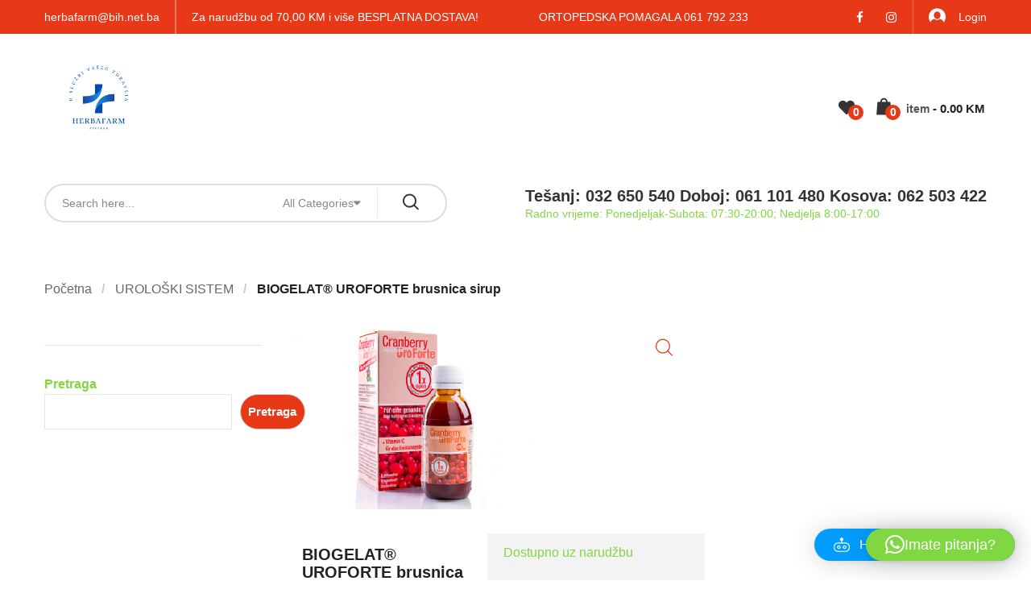

--- FILE ---
content_type: text/html; charset=UTF-8
request_url: https://herbafarm.ba/product/biogelat-uroforte-brusnica-sirup/
body_size: 247842
content:
    <!DOCTYPE html>
<html lang="hr" class="no-js no-svg">
    <head>
        <meta charset="UTF-8">
        <meta name="viewport" content="width=device-width, initial-scale=1">
        <link rel="profile" href="https://gmpg.org/xfn/11">
						<script>document.documentElement.className = document.documentElement.className + ' yes-js js_active js'</script>
			<title>BIOGELAT® UROFORTE brusnica sirup &#8211; Herbafarm</title>
<meta name='robots' content='max-image-preview:large' />
<link rel='dns-prefetch' href='//fonts.googleapis.com' />
<link rel="alternate" type="application/rss+xml" title="Herbafarm &raquo; Kanal" href="https://herbafarm.ba/feed/" />
<link rel="alternate" type="application/rss+xml" title="Herbafarm &raquo; Kanal komentara" href="https://herbafarm.ba/comments/feed/" />
<link rel="alternate" title="oEmbed (JSON)" type="application/json+oembed" href="https://herbafarm.ba/wp-json/oembed/1.0/embed?url=https%3A%2F%2Fherbafarm.ba%2Fproduct%2Fbiogelat-uroforte-brusnica-sirup%2F" />
<link rel="alternate" title="oEmbed (XML)" type="text/xml+oembed" href="https://herbafarm.ba/wp-json/oembed/1.0/embed?url=https%3A%2F%2Fherbafarm.ba%2Fproduct%2Fbiogelat-uroforte-brusnica-sirup%2F&#038;format=xml" />
<style id='wp-img-auto-sizes-contain-inline-css' type='text/css'>
img:is([sizes=auto i],[sizes^="auto," i]){contain-intrinsic-size:3000px 1500px}
/*# sourceURL=wp-img-auto-sizes-contain-inline-css */
</style>
<link rel='stylesheet' id='aicp-frontend-chatbot-css' href='https://herbafarm.ba/wp-content/plugins/ai-copilot/build/frontend-chatbot/css/style.css' type='text/css' media='all' />
<style id='wp-emoji-styles-inline-css' type='text/css'>

	img.wp-smiley, img.emoji {
		display: inline !important;
		border: none !important;
		box-shadow: none !important;
		height: 1em !important;
		width: 1em !important;
		margin: 0 0.07em !important;
		vertical-align: -0.1em !important;
		background: none !important;
		padding: 0 !important;
	}
/*# sourceURL=wp-emoji-styles-inline-css */
</style>
<link rel='stylesheet' id='wp-block-library-css' href='https://herbafarm.ba/wp-includes/css/dist/block-library/style.min.css' type='text/css' media='all' />
<style id='wp-block-search-inline-css' type='text/css'>
.wp-block-search__button{margin-left:10px;word-break:normal}.wp-block-search__button.has-icon{line-height:0}.wp-block-search__button svg{height:1.25em;min-height:24px;min-width:24px;width:1.25em;fill:currentColor;vertical-align:text-bottom}:where(.wp-block-search__button){border:1px solid #ccc;padding:6px 10px}.wp-block-search__inside-wrapper{display:flex;flex:auto;flex-wrap:nowrap;max-width:100%}.wp-block-search__label{width:100%}.wp-block-search.wp-block-search__button-only .wp-block-search__button{box-sizing:border-box;display:flex;flex-shrink:0;justify-content:center;margin-left:0;max-width:100%}.wp-block-search.wp-block-search__button-only .wp-block-search__inside-wrapper{min-width:0!important;transition-property:width}.wp-block-search.wp-block-search__button-only .wp-block-search__input{flex-basis:100%;transition-duration:.3s}.wp-block-search.wp-block-search__button-only.wp-block-search__searchfield-hidden,.wp-block-search.wp-block-search__button-only.wp-block-search__searchfield-hidden .wp-block-search__inside-wrapper{overflow:hidden}.wp-block-search.wp-block-search__button-only.wp-block-search__searchfield-hidden .wp-block-search__input{border-left-width:0!important;border-right-width:0!important;flex-basis:0;flex-grow:0;margin:0;min-width:0!important;padding-left:0!important;padding-right:0!important;width:0!important}:where(.wp-block-search__input){appearance:none;border:1px solid #949494;flex-grow:1;font-family:inherit;font-size:inherit;font-style:inherit;font-weight:inherit;letter-spacing:inherit;line-height:inherit;margin-left:0;margin-right:0;min-width:3rem;padding:8px;text-decoration:unset!important;text-transform:inherit}:where(.wp-block-search__button-inside .wp-block-search__inside-wrapper){background-color:#fff;border:1px solid #949494;box-sizing:border-box;padding:4px}:where(.wp-block-search__button-inside .wp-block-search__inside-wrapper) .wp-block-search__input{border:none;border-radius:0;padding:0 4px}:where(.wp-block-search__button-inside .wp-block-search__inside-wrapper) .wp-block-search__input:focus{outline:none}:where(.wp-block-search__button-inside .wp-block-search__inside-wrapper) :where(.wp-block-search__button){padding:4px 8px}.wp-block-search.aligncenter .wp-block-search__inside-wrapper{margin:auto}.wp-block[data-align=right] .wp-block-search.wp-block-search__button-only .wp-block-search__inside-wrapper{float:right}
/*# sourceURL=https://herbafarm.ba/wp-includes/blocks/search/style.min.css */
</style>
<style id='wp-block-search-theme-inline-css' type='text/css'>
.wp-block-search .wp-block-search__label{font-weight:700}.wp-block-search__button{border:1px solid #ccc;padding:.375em .625em}
/*# sourceURL=https://herbafarm.ba/wp-includes/blocks/search/theme.min.css */
</style>
<link rel='stylesheet' id='wc-blocks-style-css' href='https://herbafarm.ba/wp-content/plugins/woocommerce/assets/client/blocks/wc-blocks.css' type='text/css' media='all' />
<style id='global-styles-inline-css' type='text/css'>
:root{--wp--preset--aspect-ratio--square: 1;--wp--preset--aspect-ratio--4-3: 4/3;--wp--preset--aspect-ratio--3-4: 3/4;--wp--preset--aspect-ratio--3-2: 3/2;--wp--preset--aspect-ratio--2-3: 2/3;--wp--preset--aspect-ratio--16-9: 16/9;--wp--preset--aspect-ratio--9-16: 9/16;--wp--preset--color--black: #000000;--wp--preset--color--cyan-bluish-gray: #abb8c3;--wp--preset--color--white: #ffffff;--wp--preset--color--pale-pink: #f78da7;--wp--preset--color--vivid-red: #cf2e2e;--wp--preset--color--luminous-vivid-orange: #ff6900;--wp--preset--color--luminous-vivid-amber: #fcb900;--wp--preset--color--light-green-cyan: #7bdcb5;--wp--preset--color--vivid-green-cyan: #00d084;--wp--preset--color--pale-cyan-blue: #8ed1fc;--wp--preset--color--vivid-cyan-blue: #0693e3;--wp--preset--color--vivid-purple: #9b51e0;--wp--preset--gradient--vivid-cyan-blue-to-vivid-purple: linear-gradient(135deg,rgb(6,147,227) 0%,rgb(155,81,224) 100%);--wp--preset--gradient--light-green-cyan-to-vivid-green-cyan: linear-gradient(135deg,rgb(122,220,180) 0%,rgb(0,208,130) 100%);--wp--preset--gradient--luminous-vivid-amber-to-luminous-vivid-orange: linear-gradient(135deg,rgb(252,185,0) 0%,rgb(255,105,0) 100%);--wp--preset--gradient--luminous-vivid-orange-to-vivid-red: linear-gradient(135deg,rgb(255,105,0) 0%,rgb(207,46,46) 100%);--wp--preset--gradient--very-light-gray-to-cyan-bluish-gray: linear-gradient(135deg,rgb(238,238,238) 0%,rgb(169,184,195) 100%);--wp--preset--gradient--cool-to-warm-spectrum: linear-gradient(135deg,rgb(74,234,220) 0%,rgb(151,120,209) 20%,rgb(207,42,186) 40%,rgb(238,44,130) 60%,rgb(251,105,98) 80%,rgb(254,248,76) 100%);--wp--preset--gradient--blush-light-purple: linear-gradient(135deg,rgb(255,206,236) 0%,rgb(152,150,240) 100%);--wp--preset--gradient--blush-bordeaux: linear-gradient(135deg,rgb(254,205,165) 0%,rgb(254,45,45) 50%,rgb(107,0,62) 100%);--wp--preset--gradient--luminous-dusk: linear-gradient(135deg,rgb(255,203,112) 0%,rgb(199,81,192) 50%,rgb(65,88,208) 100%);--wp--preset--gradient--pale-ocean: linear-gradient(135deg,rgb(255,245,203) 0%,rgb(182,227,212) 50%,rgb(51,167,181) 100%);--wp--preset--gradient--electric-grass: linear-gradient(135deg,rgb(202,248,128) 0%,rgb(113,206,126) 100%);--wp--preset--gradient--midnight: linear-gradient(135deg,rgb(2,3,129) 0%,rgb(40,116,252) 100%);--wp--preset--font-size--small: 13px;--wp--preset--font-size--medium: 20px;--wp--preset--font-size--large: 36px;--wp--preset--font-size--x-large: 42px;--wp--preset--spacing--20: 0.44rem;--wp--preset--spacing--30: 0.67rem;--wp--preset--spacing--40: 1rem;--wp--preset--spacing--50: 1.5rem;--wp--preset--spacing--60: 2.25rem;--wp--preset--spacing--70: 3.38rem;--wp--preset--spacing--80: 5.06rem;--wp--preset--shadow--natural: 6px 6px 9px rgba(0, 0, 0, 0.2);--wp--preset--shadow--deep: 12px 12px 50px rgba(0, 0, 0, 0.4);--wp--preset--shadow--sharp: 6px 6px 0px rgba(0, 0, 0, 0.2);--wp--preset--shadow--outlined: 6px 6px 0px -3px rgb(255, 255, 255), 6px 6px rgb(0, 0, 0);--wp--preset--shadow--crisp: 6px 6px 0px rgb(0, 0, 0);}:where(.is-layout-flex){gap: 0.5em;}:where(.is-layout-grid){gap: 0.5em;}body .is-layout-flex{display: flex;}.is-layout-flex{flex-wrap: wrap;align-items: center;}.is-layout-flex > :is(*, div){margin: 0;}body .is-layout-grid{display: grid;}.is-layout-grid > :is(*, div){margin: 0;}:where(.wp-block-columns.is-layout-flex){gap: 2em;}:where(.wp-block-columns.is-layout-grid){gap: 2em;}:where(.wp-block-post-template.is-layout-flex){gap: 1.25em;}:where(.wp-block-post-template.is-layout-grid){gap: 1.25em;}.has-black-color{color: var(--wp--preset--color--black) !important;}.has-cyan-bluish-gray-color{color: var(--wp--preset--color--cyan-bluish-gray) !important;}.has-white-color{color: var(--wp--preset--color--white) !important;}.has-pale-pink-color{color: var(--wp--preset--color--pale-pink) !important;}.has-vivid-red-color{color: var(--wp--preset--color--vivid-red) !important;}.has-luminous-vivid-orange-color{color: var(--wp--preset--color--luminous-vivid-orange) !important;}.has-luminous-vivid-amber-color{color: var(--wp--preset--color--luminous-vivid-amber) !important;}.has-light-green-cyan-color{color: var(--wp--preset--color--light-green-cyan) !important;}.has-vivid-green-cyan-color{color: var(--wp--preset--color--vivid-green-cyan) !important;}.has-pale-cyan-blue-color{color: var(--wp--preset--color--pale-cyan-blue) !important;}.has-vivid-cyan-blue-color{color: var(--wp--preset--color--vivid-cyan-blue) !important;}.has-vivid-purple-color{color: var(--wp--preset--color--vivid-purple) !important;}.has-black-background-color{background-color: var(--wp--preset--color--black) !important;}.has-cyan-bluish-gray-background-color{background-color: var(--wp--preset--color--cyan-bluish-gray) !important;}.has-white-background-color{background-color: var(--wp--preset--color--white) !important;}.has-pale-pink-background-color{background-color: var(--wp--preset--color--pale-pink) !important;}.has-vivid-red-background-color{background-color: var(--wp--preset--color--vivid-red) !important;}.has-luminous-vivid-orange-background-color{background-color: var(--wp--preset--color--luminous-vivid-orange) !important;}.has-luminous-vivid-amber-background-color{background-color: var(--wp--preset--color--luminous-vivid-amber) !important;}.has-light-green-cyan-background-color{background-color: var(--wp--preset--color--light-green-cyan) !important;}.has-vivid-green-cyan-background-color{background-color: var(--wp--preset--color--vivid-green-cyan) !important;}.has-pale-cyan-blue-background-color{background-color: var(--wp--preset--color--pale-cyan-blue) !important;}.has-vivid-cyan-blue-background-color{background-color: var(--wp--preset--color--vivid-cyan-blue) !important;}.has-vivid-purple-background-color{background-color: var(--wp--preset--color--vivid-purple) !important;}.has-black-border-color{border-color: var(--wp--preset--color--black) !important;}.has-cyan-bluish-gray-border-color{border-color: var(--wp--preset--color--cyan-bluish-gray) !important;}.has-white-border-color{border-color: var(--wp--preset--color--white) !important;}.has-pale-pink-border-color{border-color: var(--wp--preset--color--pale-pink) !important;}.has-vivid-red-border-color{border-color: var(--wp--preset--color--vivid-red) !important;}.has-luminous-vivid-orange-border-color{border-color: var(--wp--preset--color--luminous-vivid-orange) !important;}.has-luminous-vivid-amber-border-color{border-color: var(--wp--preset--color--luminous-vivid-amber) !important;}.has-light-green-cyan-border-color{border-color: var(--wp--preset--color--light-green-cyan) !important;}.has-vivid-green-cyan-border-color{border-color: var(--wp--preset--color--vivid-green-cyan) !important;}.has-pale-cyan-blue-border-color{border-color: var(--wp--preset--color--pale-cyan-blue) !important;}.has-vivid-cyan-blue-border-color{border-color: var(--wp--preset--color--vivid-cyan-blue) !important;}.has-vivid-purple-border-color{border-color: var(--wp--preset--color--vivid-purple) !important;}.has-vivid-cyan-blue-to-vivid-purple-gradient-background{background: var(--wp--preset--gradient--vivid-cyan-blue-to-vivid-purple) !important;}.has-light-green-cyan-to-vivid-green-cyan-gradient-background{background: var(--wp--preset--gradient--light-green-cyan-to-vivid-green-cyan) !important;}.has-luminous-vivid-amber-to-luminous-vivid-orange-gradient-background{background: var(--wp--preset--gradient--luminous-vivid-amber-to-luminous-vivid-orange) !important;}.has-luminous-vivid-orange-to-vivid-red-gradient-background{background: var(--wp--preset--gradient--luminous-vivid-orange-to-vivid-red) !important;}.has-very-light-gray-to-cyan-bluish-gray-gradient-background{background: var(--wp--preset--gradient--very-light-gray-to-cyan-bluish-gray) !important;}.has-cool-to-warm-spectrum-gradient-background{background: var(--wp--preset--gradient--cool-to-warm-spectrum) !important;}.has-blush-light-purple-gradient-background{background: var(--wp--preset--gradient--blush-light-purple) !important;}.has-blush-bordeaux-gradient-background{background: var(--wp--preset--gradient--blush-bordeaux) !important;}.has-luminous-dusk-gradient-background{background: var(--wp--preset--gradient--luminous-dusk) !important;}.has-pale-ocean-gradient-background{background: var(--wp--preset--gradient--pale-ocean) !important;}.has-electric-grass-gradient-background{background: var(--wp--preset--gradient--electric-grass) !important;}.has-midnight-gradient-background{background: var(--wp--preset--gradient--midnight) !important;}.has-small-font-size{font-size: var(--wp--preset--font-size--small) !important;}.has-medium-font-size{font-size: var(--wp--preset--font-size--medium) !important;}.has-large-font-size{font-size: var(--wp--preset--font-size--large) !important;}.has-x-large-font-size{font-size: var(--wp--preset--font-size--x-large) !important;}
/*# sourceURL=global-styles-inline-css */
</style>

<style id='classic-theme-styles-inline-css' type='text/css'>
/*! This file is auto-generated */
.wp-block-button__link{color:#fff;background-color:#32373c;border-radius:9999px;box-shadow:none;text-decoration:none;padding:calc(.667em + 2px) calc(1.333em + 2px);font-size:1.125em}.wp-block-file__button{background:#32373c;color:#fff;text-decoration:none}
/*# sourceURL=/wp-includes/css/classic-themes.min.css */
</style>
<link rel='stylesheet' id='ovic-fonts-css' href='https://fonts.googleapis.com/css?family=Arial|Arial&#038;subset=latin,latin-ext' type='text/css' media='all' />
<link rel='stylesheet' id='animate-css-css' href='https://herbafarm.ba/wp-content/plugins/js_composer/assets/lib/bower/animate-css/animate.min.css' type='text/css' media='all' />
<link rel='stylesheet' id='magnific-popup-css' href='https://herbafarm.ba/wp-content/plugins/ovic-toolkit/assets/css/magnific-popup.css' type='text/css' media='all' />
<link rel='stylesheet' id='bootstrap-css' href='https://herbafarm.ba/wp-content/plugins/ovic-toolkit/includes/frontend/assets/css/bootstrap.min.css' type='text/css' media='all' />
<link rel='stylesheet' id='font-awesome-css' href='https://herbafarm.ba/wp-content/plugins/js_composer/assets/lib/bower/font-awesome/css/font-awesome.min.css' type='text/css' media='all' />
<style id='font-awesome-inline-css' type='text/css'>
[data-font="FontAwesome"]:before {font-family: 'FontAwesome' !important;content: attr(data-icon) !important;speak: none !important;font-weight: normal !important;font-variant: normal !important;text-transform: none !important;line-height: 1 !important;font-style: normal !important;-webkit-font-smoothing: antialiased !important;-moz-osx-font-smoothing: grayscale !important;}
/*# sourceURL=font-awesome-inline-css */
</style>
<link rel='stylesheet' id='pe-icon-7-stroke-css' href='https://herbafarm.ba/wp-content/plugins/ovic-toolkit/includes/frontend/assets/css/pe-icon-7-stroke.min.css' type='text/css' media='all' />
<link rel='stylesheet' id='slick-css' href='https://herbafarm.ba/wp-content/plugins/ovic-toolkit/includes/frontend/assets/css/slick.min.css' type='text/css' media='all' />
<link rel='stylesheet' id='themify-css' href='https://herbafarm.ba/wp-content/plugins/ovic-toolkit/includes/frontend/assets/css/themify-icons.css' type='text/css' media='all' />
<link rel='stylesheet' id='chosen-css' href='https://herbafarm.ba/wp-content/plugins/ovic-toolkit/includes/frontend/assets/css/chosen.min.css' type='text/css' media='all' />
<link rel='stylesheet' id='growl-css' href='https://herbafarm.ba/wp-content/plugins/ovic-toolkit/includes/frontend/assets/css/growl.min.css' type='text/css' media='all' />
<link rel='stylesheet' id='photoswipe-css' href='https://herbafarm.ba/wp-content/plugins/woocommerce/assets/css/photoswipe/photoswipe.min.css' type='text/css' media='all' />
<link rel='stylesheet' id='photoswipe-default-skin-css' href='https://herbafarm.ba/wp-content/plugins/woocommerce/assets/css/photoswipe/default-skin/default-skin.min.css' type='text/css' media='all' />
<style id='woocommerce-inline-inline-css' type='text/css'>
.woocommerce form .form-row .required { visibility: visible; }
/*# sourceURL=woocommerce-inline-inline-css */
</style>
<link rel='stylesheet' id='ovic-live-search-css' href='https://herbafarm.ba/wp-content/plugins/ovic-toolkit/includes/extends/live-search/assets/css/live-search.min.css' type='text/css' media='all' />
<link rel='stylesheet' id='ovic-rating-css' href='https://herbafarm.ba/wp-content/plugins/ovic-toolkit/includes/extends/post-rating/post-rating.css' type='text/css' media='all' />
<link rel='stylesheet' id='product-attributes-swatches-css' href='https://herbafarm.ba/wp-content/plugins/ovic-toolkit/includes/extends/attributes-swatches/product-attribute.css' type='text/css' media='all' />
<link rel='stylesheet' id='yith-quick-view-css' href='https://herbafarm.ba/wp-content/plugins/yith-woocommerce-quick-view/assets/css/yith-quick-view.css' type='text/css' media='all' />
<style id='yith-quick-view-inline-css' type='text/css'>

				#yith-quick-view-modal .yith-quick-view-overlay{background:rgba( 0, 0, 0, 0.8)}
				#yith-quick-view-modal .yith-wcqv-main{background:#ffffff;}
				#yith-quick-view-close{color:#cdcdcd;}
				#yith-quick-view-close:hover{color:#ff0000;}
/*# sourceURL=yith-quick-view-inline-css */
</style>
<link rel='stylesheet' id='jquery-selectBox-css' href='https://herbafarm.ba/wp-content/plugins/yith-woocommerce-wishlist/assets/css/jquery.selectBox.css' type='text/css' media='all' />
<link rel='stylesheet' id='woocommerce_prettyPhoto_css-css' href='//herbafarm.ba/wp-content/plugins/woocommerce/assets/css/prettyPhoto.css' type='text/css' media='all' />
<link rel='stylesheet' id='yith-wcwl-main-css' href='https://herbafarm.ba/wp-content/plugins/yith-woocommerce-wishlist/assets/css/style.css' type='text/css' media='all' />
<style id='yith-wcwl-main-inline-css' type='text/css'>
 :root { --rounded-corners-radius: 16px; --add-to-cart-rounded-corners-radius: 16px; --feedback-duration: 3s } 
 :root { --rounded-corners-radius: 16px; --add-to-cart-rounded-corners-radius: 16px; --feedback-duration: 3s } 
/*# sourceURL=yith-wcwl-main-inline-css */
</style>
<link rel='stylesheet' id='brands-styles-css' href='https://herbafarm.ba/wp-content/plugins/woocommerce/assets/css/brands.css' type='text/css' media='all' />
<link rel='stylesheet' id='parent-style-css' href='https://herbafarm.ba/wp-content/themes/biolife-child/style.css' type='text/css' media='all' />
<link rel='stylesheet' id='biolife-googlefonts-css' href='https://fonts.googleapis.com/css?family=Cairo:400,600,700,900|Roboto:400,400i,500,500i|Playfair%20Display:400,400i,700,700i&#038;subset=arabic,latin-ext' type='text/css' media='all' />
<link rel='stylesheet' id='flaticon-css' href='https://herbafarm.ba/wp-content/themes/biolife/assets/fonts/flaticon/flaticon.css' type='text/css' media='all' />
<link rel='stylesheet' id='style-css' href='https://herbafarm.ba/wp-content/themes/biolife/assets/css/style.css' type='text/css' media='all' />
<link rel='stylesheet' id='biolife-main-css' href='https://herbafarm.ba/wp-content/themes/biolife-child/style.css' type='text/css' media='all' />
<style id='biolife-main-inline-css' type='text/css'>
.header-background{ background-image: url(https://herbafarm.ba/wp-content/uploads/2025/02/Herbafarm.png);}
            a:hover,
            .post-info .read-more,
            .slick-slider .slick-arrow:hover,
            .shiping-class,
            .yith-wcwl-add-to-wishlist a:hover::before,
            .product-item .yith-wcqv-button:hover:after,
			.product-item .compare:hover:after,
			.widgettitle .arrow:after,
			.ovic_widget_layered_nav .inline-group a:after,
			.widget_layered_nav .color-group .term-color:after,
			.grid-view-mode .modes-mode.active,
			.widget_shopping_cart .woocommerce-mini-cart li a:not(.remove):hover,
			.woocommerce-form-login .woocommerce-LostPassword,
			.product-item.style-4 .active .price,
			.ovic-products.style-4 .ovic-title,
			.mfp-content .mfp-close:hover:before,
			.post-info .ovic-share-socials .share-button:hover,
			.post-info .post-meta .post-meta-group .author:hover,
			.entry-summary .compare:hover,
			.entry-summary .compare:hover::before,
			.product-item.style-1 .add-to-cart a:hover:after,
			.product-item.list .add-to-cart a:hover,
			.product-item.style-3 .add-to-cart a:hover:after, 
			.products.product-grid .product-item .add-to-cart a:hover:after,
			.product-item.style-5 .yith-wcwl-add-to-wishlist a:hover::before,
			.tagcloud a:hover,
			.post-info .post-meta .post-meta-group .comment-count i,
			#yith-quick-view-modal .product_meta .posted_in > a:hover, 
			#yith-quick-view-modal .product_meta .tagged_as > a:hover,
			#yith-quick-view-close:hover::before,
			.entry-summary .ovic-share-socials a:hover,
			.entry-summary .shiping-class,
			.woocommerce-product-gallery__trigger::before,
			.product-item.list .yith-wcwl-add-to-wishlist a:hover::before,
			.middle-info .icon,
			.block-cart-link .group-cart-link>:first-child,
			.block-nav-category .view-all-category a:hover,
			.block-nav-category .view-all-category a:focus,
			.header-control > *,
			.product-item.style-6 .ovic-wishlist .ajax-loading:hover, 
			.product-item.style-6 .ovic-wishlist .wishlist-url:hover,
			.shop-sidebar .widget li.current-cat,
			.post-item .post-content a,
			.ovic-iconbox.style5 .icon,
			.ovic-tabs.style1 .tab-link li.style5.active a,
			.ovic-custommenu.style05 .ovic-menu-wapper > ul > li > a.ovic-menu-item-title:hover,
			.ovic-slide-style1 .title-container .before_title,
			.ovic-blog-style2 .title a:hover,
			.ovic-iconbox.style7 .link-text:hover,
			.ovic-banner.style5 .link-text:hover,
			.post-item-default .entry-content a:hover,
            .post-item-default .entry-summary a:hover,
            .post-item-default .comment-content a:hover,
            .sidebar .search-form .search-submit:hover,
            .ovic-iconbox.style8 .title,
            .ovic-banner.style3 .box-link:hover,
            .ovic-tabs.style1 .tab-link li.style6.active a,
            .form-search-mobile.open .icon:hover,
            .post-style3 .post-info .post-content-group .post-author a:hover,
            .ovic-twitter.default .tweet-source,
            .product-item.style-6 .add-to-cart a:hover,
            .ovic-product.product-item.default .url-container .button:hover,
            .ovic-product.product-item.default .url-container .extent-url:hover,
            .product-item.style-7 .add-to-cart a:hover,
            .blog-new ~ .post-comments .comment-respond .comment-form .button:hover,
            .woocommerce-Tabs-panel .comment-respond .comment-form .form-submit input:hover,
            .growl .growl-title,
            .widget_shopping_cart .widget_shopping_cart_content .buttons > .button:not(.checkout):hover,
            .cart-collaterals button:hover,
            .cart-collaterals .button:hover,
            .woocommerce-cart-form .shop_table tr td.actions .coupon .button:hover,
            .woocommerce-checkout .place-order>button:hover,
            .comment-respond .comment-form .button:hover
            {
                color: #e73918;
            }
            
            
            .header.style-4 .top-bar-menu > * > a:hover,
            .header.style-4 .top-bar-menu > * a.wcml-cs-item-toggle:hover,
            .header.style-4 .top-bar-menu .socials-list a:hover,
            .header.style-4:not(.style-1) .main-menu > .menu-item > a:hover,
            .header.style-4:not(.style-1) .main-menu > .menu-item:hover > a,
            .header.style-4:not(.style-1) .header-control .block-userlink > a:hover
            {
                color: #e73918!important;
            }
            
            @media (min-width: 1025px){
            	
                .entry-summary .single_add_to_cart_button:hover
                {
					color: #e73918;
				}
			}
            @media (min-width: 1200px){
            	
                .header.style-1 .header-control .block-userlink > a:hover
                {
					color: #e73918!important;
				}
			}
            
            
            a.button:not(.compare):not(.yith-wcqv-button), 
			button:not(.modes-mode):not(.mfp-close):not(.pswp__button):not(.search-submit):not(.compare):not(.yith-wcqv-button), 
			input[type="submit"],
            .post-item .post-date,
            .onnew,
            .price_slider_wrapper .ui-slider .ui-slider-handle,
            .price_slider_wrapper .ui-slider .ui-slider-range,
            .woocommerce-pagination .page-numbers.current, 
            .navigation .page-numbers.current, 
            .pagination .page-numbers.current,
            .pagination .page-numbers:hover,
            #yith-quick-view-content .onsale,
            #ship-to-different-address label input[type="checkbox"]:checked + span::before,
            .wishlist_table tr td a.yith-wcqv-button,
            .add-to-cart a,
            .ovic-tabs .tab-link li a:after,
            .ovic-products.style-4 .tabs-variable a.active,
            .ovic-tabs .tab-link li.active .star + a,
            .ovic-tabs .tab-link li.active .star,
            .backtotop,
            .post-pagination>span:not(.title),
            .wc-tabs li a:after,
            .woocommerce-Tabs-panel .comment-respond .comment-form .form-submit input,
            .block-nav-category .block-title,
            .top-bar-menu .socials-list a:hover,
            .block-cart-link .link-dropdown .text-btn,
            .post-thumb .post-date,
            .comment-respond .comment-form .button,
            .header.style-2 .header-top,
            .header.style-2 .block-cart-link .link-dropdown .count,
            .ovic-iconbox.style5:hover .number,
            .ovic-custommenu.style05 > .widget_nav_menu > .widgettitle,
            .ovic-banner.style5 .link-text,
            .header.style-2 .block-wishlist .woo-wishlist-link .wishlist-count,
            .ovic-iconbox.style8 .link-text,
            .ovic-iconbox.style8 .link-text:hover,
            .ovic-banner.style3 .box-link:after,
            .post-style3 .post-info .post-content-group .sl-button .count,
            .ovic-iconbox.style10 .block-number,
            .ovic-product.product-item.default .url-container .wc-forward,
            .footer .ovic-socials .socials-list li span:hover:before,
            .ovic-twitter.default .tweet-icon,
            .blog-new .post-info .read-more:hover,
            .blog-new .post-read-more>*:not(.read-more):hover .count,
            .blog-new.blog-single01 .post-socials-sharing a:hover,
            .blog-new ~ .post-comments .comment-respond .comment-form .button,
            .growl-notice .growl-content>a:after,
            .product-item.list .add-to-cart a,
            #header.header.style-1,
            .header-mobile,
            .search-form .search-submit:hover
            {
                background-color: #e73918;
            }
            
            .slick-dots .slick-active button,
            #yith-quick-view-modal .entry-summary .cart .single_add_to_cart_button,
            .woocommerce-cart-form .shop_table .actions > .button:hover,
            .slick-dots .slick-active button,
            .widget_shopping_cart .widget_shopping_cart_content .buttons > .button.checkout:hover
            {
                background-color: #e73918!important;
            }
            
			.slick-slider .slick-arrow:hover,
			.woocommerce-pagination .page-numbers.current, 
			.navigation .page-numbers.current, 
			.pagination .page-numbers.current,
			.pagination .page-numbers:hover,
			.woocommerce-pagination .page-numbers.prev:hover, 
			.woocommerce-pagination .page-numbers.next:hover,
			.navigation.pagination .page-numbers.prev:hover, 
			.navigation.pagination .page-numbers.next:hover,
			.product-item.list .yith-wcwl-add-to-wishlist>div>a,
			.product-item.list .compare,
			.product-item.list .add-to-cart a,
			#yith-quick-view-content div.images .slider-nav .slick-current,
			.main-menu > .current-menu-item > a,
			.main-menu > .menu-item > a:hover,
			.ovic-tabs .tab-link li.active .star + a,
			.ovic-tabs .tab-link li.active .star,
			.product-item.style-3 .add-to-cart a,
			.product-item.style-3 .yith-wcqv-button,
			.product-item.style-3 .compare,
			.products.product-grid .product-item .add-to-cart a,
			.products.product-grid .product-item .yith-wcqv-button,
			.products.product-grid .product-item .compare,
			.product-item.style-1 .add-to-cart a, 
			.product-item.style-1 .yith-wcqv-button, 
			.product-item.style-1 .compare,
			.post-pagination>span:not(.title),
			.flex-control-nav .slick-slide img.flex-active,
			.group-cart-link,
			.product-item.style-8:hover .product-inner,
			.ovic-iconbox.style6:hover .texts,
			.ovic-banner.style5 .link-text,
			.ovic-accordion.style1,
			.ovic-product.product-item.default .url-container .button,
			.ovic-product.product-item.default .url-container .wc-forward,
			.ovic-banner.style3:after,
			.ovic-banner.style3:before,
			.product-item.style-7 .product-inner,
			.product-item.style-6 .add-to-cart a,
			.ovic-product.product-item.default .url-container .extent-url:hover,
			.product-item.style-7 .add-to-cart a,
			.blog-new .post-info .read-more:hover,
			.blog-new.blog-single01 .post-socials-sharing a:hover,
			.woocommerce-Tabs-panel .comment-respond .comment-form .form-submit input,
			.blog-new ~ .post-comments .comment-respond .comment-form .button,
			.growl,
			.entry-summary .single_add_to_cart_button,
			.widget_shopping_cart .widget_shopping_cart_content .buttons > .button,
			.cart-collaterals button,
            .cart-collaterals .button,
            .woocommerce-cart-form .shop_table tr td.actions .coupon .button,
            .woocommerce-checkout .place-order>button,
            .comment-respond .comment-form .button,
            .search-form .search-submit:hover,
            .comment-respond .comment-form .button, 
            .post-comments .comment-respond .comment-form .button
			{
                border-color: #e73918;
            }
            
			.widget_shopping_cart .widget_shopping_cart_content .buttons > .button.checkout:hover
			{
                border-color: #e73918!important;
            }
            
            @media (max-width: 991px){
            	.product-item.style-6 .ovic-wishlist>a,
				.product-item.style-6 .ovic-wishlist .ajax-loading{
					border-color: #e73918;
				}
			}
            
            
            .loading-lazy::after,
            .tab-container.loading::after,
            .block-minicart .widget_shopping_cart
           	{
            	border-top-color: #e73918!important;
            }
            
            blockquote
           	{
            	border-left-color: #e73918;
            }
            
              
            
/*# sourceURL=biolife-main-inline-css */
</style>
<link rel='stylesheet' id='ovic-style-css' href='https://herbafarm.ba/wp-content/plugins/ovic-toolkit/includes/frontend/assets/css/frontend.css' type='text/css' media='all' />
<style id='ovic-style-inline-css' type='text/css'>
body{font-family: Arial;font-size: 16px;line-height: 24px;color: #81d742;}body{font-family: Arial;font-size: 16px;line-height: 24px;color: ;} .vc_custom_1530089016648{padding-top: 54px !important;padding-bottom: 60px !important;background-color: #fafafa !important;}@media (max-width: 991px){.vc_custom_1530089016691{padding-bottom: 35px !important;}}.vc_custom_1530088886494{border-top-width: 1px !important;padding-top: 27px !important;padding-bottom: 27px !important;background-color: #fafafa !important;border-top-color: #e6e6e6 !important;border-top-style: solid !important;}@media (max-width: 767px){.vc_custom_1527650285154 > .vc_column-inner{margin-bottom: 20px !important;}.ovic_custom_5da95671a8e84 > .vc_column-inner{text-align: center !important;}}.vc_custom_1528949115668{margin-top: 8px !important;}@media (max-width: 767px){.vc_custom_1527652716264 > .vc_column-inner{margin-bottom: 30px !important;}}@media (max-width: 991px){.vc_custom_1535340187187 > .vc_column-inner{margin-bottom: 50px !important;}}@media (max-width: 767px){.vc_custom_1535340187201 > .vc_column-inner{margin-bottom: 0px !important;}}@media (max-width: 767px){.vc_custom_1535426503953 > .vc_column-inner{margin-bottom: 0px !important;}}.vc_custom_1530086277926{margin-bottom: 39px !important;}.vc_custom_1541478079792{margin-bottom: 15px !important;}.vc_custom_1535426242337{margin-top: 50px !important;}@media (max-width: 991px){.vc_custom_1535426242367{margin-top: 42px !important;}}@media (max-width: 767px){.vc_custom_1535426242375{margin-top: 0px !important;}}.vc_custom_1541478058976{margin-bottom: 28px !important;}.vc_custom_1530088350553{margin-bottom: 13px !important;}.vc_custom_1530088385556{margin-bottom: 13px !important;}.vc_custom_1530088425931{margin-bottom: 13px !important;}.vc_custom_1530088452657{margin-bottom: 22px !important;} 
/*# sourceURL=ovic-style-inline-css */
</style>
<link rel='stylesheet' id='jquery-fixedheadertable-style-css' href='https://herbafarm.ba/wp-content/plugins/yith-woocommerce-compare/assets/css/jquery.dataTables.css' type='text/css' media='all' />
<link rel='stylesheet' id='yith_woocompare_page-css' href='https://herbafarm.ba/wp-content/plugins/yith-woocommerce-compare/assets/css/compare.css' type='text/css' media='all' />
<link rel='stylesheet' id='yith-woocompare-widget-css' href='https://herbafarm.ba/wp-content/plugins/yith-woocommerce-compare/assets/css/widget.css' type='text/css' media='all' />
<link rel='stylesheet' id='megamenu-frontend-css' href='https://herbafarm.ba/wp-content/plugins/ovic-toolkit/includes/extends/megamenu/assets/css/megamenu-frontend.css' type='text/css' media='all' />
<style id='megamenu-frontend-inline-css' type='text/css'>
.vc_custom_1535361585361{padding-bottom: 55px !important;}@media (max-width: 1199px){.vc_custom_1535361585393{padding-bottom: 0px !important;}}.vc_custom_1528103692421{border-left-width: 2px !important;padding-left: 30px !important;border-left-color: #e6e6e6 !important;border-left-style: solid !important;}.vc_custom_1528102717576{border-top-width: 1px !important;padding-top: 8px !important;border-top-color: #e6e6e6 !important;border-top-style: solid !important;}.vc_custom_1535451938922{padding-top: 3px !important;padding-bottom: 27px !important;}.vc_custom_1535451499723{margin-bottom: 27px !important;}.vc_custom_1535451510365{margin-bottom: 27px !important;}.vc_custom_1535451521114{margin-bottom: 27px !important;}.vc_custom_1535451533759{margin-bottom: 27px !important;}.vc_custom_1531884519331{margin-top: 0px !important;margin-bottom: -8px !important;}
/*# sourceURL=megamenu-frontend-inline-css */
</style>
<script type="text/javascript" src="https://herbafarm.ba/wp-includes/js/dist/vendor/lodash.min.js" id="lodash-js"></script>
<script type="text/javascript" id="lodash-js-after">
/* <![CDATA[ */
window.lodash = _.noConflict();
//# sourceURL=lodash-js-after
/* ]]> */
</script>
<script type="text/javascript" src="https://herbafarm.ba/wp-includes/js/dist/hooks.min.js" id="wp-hooks-js"></script>
<script type="text/javascript" src="https://herbafarm.ba/wp-includes/js/dist/i18n.min.js" id="wp-i18n-js"></script>
<script type="text/javascript" id="wp-i18n-js-after">
/* <![CDATA[ */
wp.i18n.setLocaleData( { 'text direction\u0004ltr': [ 'ltr' ] } );
//# sourceURL=wp-i18n-js-after
/* ]]> */
</script>
<script type="text/javascript" src="https://herbafarm.ba/wp-includes/js/dist/url.min.js" id="wp-url-js"></script>
<script type="text/javascript" id="wp-api-fetch-js-translations">
/* <![CDATA[ */
( function( domain, translations ) {
	var localeData = translations.locale_data[ domain ] || translations.locale_data.messages;
	localeData[""].domain = domain;
	wp.i18n.setLocaleData( localeData, domain );
} )( "default", {"translation-revision-date":"2025-11-20 18:33:28+0000","generator":"GlotPress\/4.0.3","domain":"messages","locale_data":{"messages":{"":{"domain":"messages","plural-forms":"nplurals=3; plural=(n % 10 == 1 && n % 100 != 11) ? 0 : ((n % 10 >= 2 && n % 10 <= 4 && (n % 100 < 12 || n % 100 > 14)) ? 1 : 2);","lang":"hr"},"Could not get a valid response from the server.":["Nije mogu\u0107e dobiti valjan odgovor od poslu\u017eitelja."],"Unable to connect. Please check your Internet connection.":["Nije mogu\u0107e povezivanje. Provjerite internetsku vezu."],"Media upload failed. If this is a photo or a large image, please scale it down and try again.":["Prijenos medija nije uspio. Ako je ovo fotografija ili velika slika, smanjite dimenzije i poku\u0161ajte ponovno."],"The response is not a valid JSON response.":["Odgovor nije ispravni JSON odgovor."]}},"comment":{"reference":"wp-includes\/js\/dist\/api-fetch.js"}} );
//# sourceURL=wp-api-fetch-js-translations
/* ]]> */
</script>
<script type="text/javascript" src="https://herbafarm.ba/wp-includes/js/dist/api-fetch.min.js" id="wp-api-fetch-js"></script>
<script type="text/javascript" id="wp-api-fetch-js-after">
/* <![CDATA[ */
wp.apiFetch.use( wp.apiFetch.createRootURLMiddleware( "https://herbafarm.ba/wp-json/" ) );
wp.apiFetch.nonceMiddleware = wp.apiFetch.createNonceMiddleware( "901c92abda" );
wp.apiFetch.use( wp.apiFetch.nonceMiddleware );
wp.apiFetch.use( wp.apiFetch.mediaUploadMiddleware );
wp.apiFetch.nonceEndpoint = "https://herbafarm.ba/wp-admin/admin-ajax.php?action=rest-nonce";
//# sourceURL=wp-api-fetch-js-after
/* ]]> */
</script>
<script type="text/javascript" src="https://herbafarm.ba/wp-includes/js/dist/vendor/react.min.js" id="react-js"></script>
<script type="text/javascript" src="https://herbafarm.ba/wp-includes/js/dist/vendor/react-dom.min.js" id="react-dom-js"></script>
<script type="text/javascript" src="https://herbafarm.ba/wp-includes/js/dist/vendor/react-jsx-runtime.min.js" id="react-jsx-runtime-js"></script>
<script type="text/javascript" src="https://herbafarm.ba/wp-includes/js/dist/dom-ready.min.js" id="wp-dom-ready-js"></script>
<script type="text/javascript" id="wp-a11y-js-translations">
/* <![CDATA[ */
( function( domain, translations ) {
	var localeData = translations.locale_data[ domain ] || translations.locale_data.messages;
	localeData[""].domain = domain;
	wp.i18n.setLocaleData( localeData, domain );
} )( "default", {"translation-revision-date":"2025-11-20 18:33:28+0000","generator":"GlotPress\/4.0.3","domain":"messages","locale_data":{"messages":{"":{"domain":"messages","plural-forms":"nplurals=3; plural=(n % 10 == 1 && n % 100 != 11) ? 0 : ((n % 10 >= 2 && n % 10 <= 4 && (n % 100 < 12 || n % 100 > 14)) ? 1 : 2);","lang":"hr"},"Notifications":["Obavijesti"]}},"comment":{"reference":"wp-includes\/js\/dist\/a11y.js"}} );
//# sourceURL=wp-a11y-js-translations
/* ]]> */
</script>
<script type="text/javascript" src="https://herbafarm.ba/wp-includes/js/dist/a11y.min.js" id="wp-a11y-js"></script>
<script type="text/javascript" src="https://herbafarm.ba/wp-includes/js/dist/deprecated.min.js" id="wp-deprecated-js"></script>
<script type="text/javascript" src="https://herbafarm.ba/wp-includes/js/dist/dom.min.js" id="wp-dom-js"></script>
<script type="text/javascript" src="https://herbafarm.ba/wp-includes/js/dist/escape-html.min.js" id="wp-escape-html-js"></script>
<script type="text/javascript" src="https://herbafarm.ba/wp-includes/js/dist/element.min.js" id="wp-element-js"></script>
<script type="text/javascript" src="https://herbafarm.ba/wp-includes/js/dist/is-shallow-equal.min.js" id="wp-is-shallow-equal-js"></script>
<script type="text/javascript" id="wp-keycodes-js-translations">
/* <![CDATA[ */
( function( domain, translations ) {
	var localeData = translations.locale_data[ domain ] || translations.locale_data.messages;
	localeData[""].domain = domain;
	wp.i18n.setLocaleData( localeData, domain );
} )( "default", {"translation-revision-date":"2025-11-20 18:33:28+0000","generator":"GlotPress\/4.0.3","domain":"messages","locale_data":{"messages":{"":{"domain":"messages","plural-forms":"nplurals=3; plural=(n % 10 == 1 && n % 100 != 11) ? 0 : ((n % 10 >= 2 && n % 10 <= 4 && (n % 100 < 12 || n % 100 > 14)) ? 1 : 2);","lang":"hr"},"Tilde":["Tilda"],"Backtick":["Backtick"],"Period":["To\u010dka"],"Comma":["Zarez"]}},"comment":{"reference":"wp-includes\/js\/dist\/keycodes.js"}} );
//# sourceURL=wp-keycodes-js-translations
/* ]]> */
</script>
<script type="text/javascript" src="https://herbafarm.ba/wp-includes/js/dist/keycodes.min.js" id="wp-keycodes-js"></script>
<script type="text/javascript" src="https://herbafarm.ba/wp-includes/js/dist/priority-queue.min.js" id="wp-priority-queue-js"></script>
<script type="text/javascript" src="https://herbafarm.ba/wp-includes/js/dist/compose.min.js" id="wp-compose-js"></script>
<script type="text/javascript" src="https://herbafarm.ba/wp-includes/js/dist/vendor/moment.min.js" id="moment-js"></script>
<script type="text/javascript" id="moment-js-after">
/* <![CDATA[ */
moment.updateLocale( 'hr', {"months":["sije\u010danj","velja\u010da","o\u017eujak","travanj","svibanj","lipanj","srpanj","kolovoz","rujan","listopad","studeni","prosinac"],"monthsShort":["sij","velj","o\u017eu","tra","svi","lip","srp","kol","ruj","lis","stu","pro"],"weekdays":["Nedjelja","Ponedjeljak","Utorak","Srijeda","\u010cetvrtak","Petak","Subota"],"weekdaysShort":["Ned","Pon","Uto","Sri","\u010cet","Pet","Sub"],"week":{"dow":1},"longDateFormat":{"LT":"g:i a","LTS":null,"L":null,"LL":"F j, Y","LLL":"j. F Y. G:i","LLLL":null}} );
//# sourceURL=moment-js-after
/* ]]> */
</script>
<script type="text/javascript" src="https://herbafarm.ba/wp-includes/js/dist/date.min.js" id="wp-date-js"></script>
<script type="text/javascript" id="wp-date-js-after">
/* <![CDATA[ */
wp.date.setSettings( {"l10n":{"locale":"hr","months":["sije\u010danj","velja\u010da","o\u017eujak","travanj","svibanj","lipanj","srpanj","kolovoz","rujan","listopad","studeni","prosinac"],"monthsShort":["sij","velj","o\u017eu","tra","svi","lip","srp","kol","ruj","lis","stu","pro"],"weekdays":["Nedjelja","Ponedjeljak","Utorak","Srijeda","\u010cetvrtak","Petak","Subota"],"weekdaysShort":["Ned","Pon","Uto","Sri","\u010cet","Pet","Sub"],"meridiem":{"am":"am","pm":"pm","AM":"AM","PM":"PM"},"relative":{"future":"%s od sada","past":"prije %s","s":"sekunda","ss":"%d sekundi","m":"minuta","mm":"%d minuta","h":"sat","hh":"%d sati","d":"dan","dd":"%d dana","M":"mjesec","MM":"%d mjeseci","y":"godina","yy":"%d godina"},"startOfWeek":1},"formats":{"time":"g:i a","date":"F j, Y","datetime":"j. F Y. G:i","datetimeAbbreviated":"j. M. Y. G:i"},"timezone":{"offset":1,"offsetFormatted":"1","string":"","abbr":""}} );
//# sourceURL=wp-date-js-after
/* ]]> */
</script>
<script type="text/javascript" src="https://herbafarm.ba/wp-includes/js/dist/html-entities.min.js" id="wp-html-entities-js"></script>
<script type="text/javascript" src="https://herbafarm.ba/wp-includes/js/dist/primitives.min.js" id="wp-primitives-js"></script>
<script type="text/javascript" src="https://herbafarm.ba/wp-includes/js/dist/private-apis.min.js" id="wp-private-apis-js"></script>
<script type="text/javascript" src="https://herbafarm.ba/wp-includes/js/dist/redux-routine.min.js" id="wp-redux-routine-js"></script>
<script type="text/javascript" src="https://herbafarm.ba/wp-includes/js/dist/data.min.js" id="wp-data-js"></script>
<script type="text/javascript" id="wp-data-js-after">
/* <![CDATA[ */
( function() {
	var userId = 0;
	var storageKey = "WP_DATA_USER_" + userId;
	wp.data
		.use( wp.data.plugins.persistence, { storageKey: storageKey } );
} )();
//# sourceURL=wp-data-js-after
/* ]]> */
</script>
<script type="text/javascript" id="wp-rich-text-js-translations">
/* <![CDATA[ */
( function( domain, translations ) {
	var localeData = translations.locale_data[ domain ] || translations.locale_data.messages;
	localeData[""].domain = domain;
	wp.i18n.setLocaleData( localeData, domain );
} )( "default", {"translation-revision-date":"2025-11-20 18:33:28+0000","generator":"GlotPress\/4.0.3","domain":"messages","locale_data":{"messages":{"":{"domain":"messages","plural-forms":"nplurals=3; plural=(n % 10 == 1 && n % 100 != 11) ? 0 : ((n % 10 >= 2 && n % 10 <= 4 && (n % 100 < 12 || n % 100 > 14)) ? 1 : 2);","lang":"hr"},"%s applied.":["%s primijenjeno."],"%s removed.":["%s uklonjeno."]}},"comment":{"reference":"wp-includes\/js\/dist\/rich-text.js"}} );
//# sourceURL=wp-rich-text-js-translations
/* ]]> */
</script>
<script type="text/javascript" src="https://herbafarm.ba/wp-includes/js/dist/rich-text.min.js" id="wp-rich-text-js"></script>
<script type="text/javascript" src="https://herbafarm.ba/wp-includes/js/dist/warning.min.js" id="wp-warning-js"></script>
<script type="text/javascript" id="wp-components-js-translations">
/* <![CDATA[ */
( function( domain, translations ) {
	var localeData = translations.locale_data[ domain ] || translations.locale_data.messages;
	localeData[""].domain = domain;
	wp.i18n.setLocaleData( localeData, domain );
} )( "default", {"translation-revision-date":"2025-11-20 18:33:28+0000","generator":"GlotPress\/4.0.3","domain":"messages","locale_data":{"messages":{"":{"domain":"messages","plural-forms":"nplurals=3; plural=(n % 10 == 1 && n % 100 != 11) ? 0 : ((n % 10 >= 2 && n % 10 <= 4 && (n % 100 < 12 || n % 100 > 14)) ? 1 : 2);","lang":"hr"},"December":["prosinac"],"November":["studeni"],"October":["listopad"],"September":["rujan"],"August":["kolovoz"],"July":["srpanj"],"June":["lipanj"],"May":["svibanj"],"April":["travanj"],"March":["o\u017eujak"],"February":["velja\u010da"],"January":["sije\u010danj"],"Optional":["Neobavezno"],"%s, selected":["%s, odabrano"],"Go to the Previous Month":["Idi na prethodni mjesec"],"Go to the Next Month":["Idi na sljede\u0107i mjesec"],"Today, %s":["Danas, %s"],"Date range calendar":["Kalendar raspona datuma"],"Date calendar":["Kalendar datuma"],"input control\u0004Show %s":["Prika\u017ei %s"],"Border color picker. The currently selected color has a value of \"%s\".":["Bira\u010d boje obruba. Trenuta\u010dno odabrana boja ima vrijednost \"%s\"."],"Border color picker. The currently selected color is called \"%1$s\" and has a value of \"%2$s\".":["Bira\u010d boje obruba. Trenuta\u010dno odabrana boja zove se \"%1$s\" i ima vrijednost \"%2$s\"."],"Border color and style picker. The currently selected color has a value of \"%s\".":["Bira\u010d boje i stila obruba. Trenuta\u010dno odabrana boja ima vrijednost \"%s\"."],"Border color and style picker. The currently selected color has a value of \"%1$s\". The currently selected style is \"%2$s\".":["Bira\u010d boje i stila obruba. Trenuta\u010dno odabrana boja ima vrijednost \"%1$s\". Trenutno odabrani stil je \"%2$s\"."],"Border color and style picker. The currently selected color is called \"%1$s\" and has a value of \"%2$s\".":["Bira\u010d boje i stila obruba. Trenuta\u010dno odabrana boja zove se \"%1$s\" i ima vrijednost \"%2$s\"."],"Border color and style picker. The currently selected color is called \"%1$s\" and has a value of \"%2$s\". The currently selected style is \"%3$s\".":["Bira\u010d boje i stila obruba. Trenuta\u010dno odabrana boja zove se \"%1$s\" i ima vrijednost \"%2$s\". Trenutno odabrani stil je \"%3$s\"."],"%d item selected":["%d stavka odabrana","%d stavke odabrane","%d stavki odabrano"],"Select AM or PM":["Odaberi AM ili PM"],"Select an item":["Odaberi stavku"],"No items found":["Nema prona\u0111enih stavki."],"Remove color: %s":["Ukloni boju: %s"],"authors\u0004All":["Sve"],"categories\u0004All":["Sve"],"Edit: %s":["Uredi: %s"],"Left and right sides":["Lijeva i desna strana"],"Top and bottom sides":["Gornja i donja strana"],"Right side":["Desna strana"],"Left side":["Lijeva strana"],"Bottom side":["Donja strana"],"Top side":["Gornja strana"],"Large viewport largest dimension (lvmax)":["Najve\u0107a dimenzija velikog okvira za prikaz (lvmax)"],"Small viewport largest dimension (svmax)":["Najve\u0107a dimenzija malog okvira za prikaz (svmax)"],"Dynamic viewport largest dimension (dvmax)":["Najve\u0107a dimenzija dinami\u010dkog prikaza (dvmax)"],"Dynamic viewport smallest dimension (dvmin)":["Najmanja dimenzija dinami\u010dkog prikaza (dvmin)"],"Dynamic viewport width or height (dvb)":["\u0160irina ili visina dinami\u010dkog prikaza (dvb)"],"Dynamic viewport width or height (dvi)":["\u0160irina ili visina dinami\u010dkog prikaza (dvi)"],"Dynamic viewport height (dvh)":["Visina dinami\u010dkog prikaza (dvh)"],"Dynamic viewport width (dvw)":["\u0160irina dinami\u010dkog prikaza (dvw)"],"Large viewport smallest dimension (lvmin)":["Najmanja dimenzija velikog okvira za prikaz (lvmin)"],"Large viewport width or height (lvb)":["\u0160irina ili visina velikog okvira za prikaz (lvb)"],"Large viewport width or height (lvi)":["\u0160irina ili visina velikog okvira za prikaz (lvi)"],"Large viewport height (lvh)":["Visina velikog okvira za prikaz (lvh)"],"Large viewport width (lvw)":["\u0160irina velikog okvira za prikaz (lvw)"],"Small viewport smallest dimension (svmin)":["Najmanja dimenzija malog okvira za prikaz (svmin)"],"Small viewport width or height (svb)":["\u0160irina ili visina malog okvira za prikaz (svb)"],"Viewport smallest size in the block direction (svb)":["Najmanja veli\u010dina okvira za prikaz u smjeru bloka (svb)"],"Small viewport width or height (svi)":["\u0160irina ili visina malog okvira za prikaz (svi)"],"Viewport smallest size in the inline direction (svi)":["Najmanja veli\u010dina okvira za prikaz u inline smjeru (svi)"],"Small viewport height (svh)":["Visina malog okvira za prikaz (svh)"],"Small viewport width (svw)":["\u0160irina malog okvira za prikaz (svw)"],"No color selected":["Boja nije odabrana"],"Required":["Potrebno"],"Notice":["Obavijest"],"Error notice":["Obavijest o gre\u0161ci"],"Information notice":["Informacijska obavijest"],"Warning notice":["Upozoravaju\u0107a obavijest"],"Focal point top position":["Gornji polo\u017eaj \u017eari\u0161ne to\u010dke"],"Focal point left position":["Lijevi polo\u017eaj \u017eari\u0161ne to\u010dke"],"Scrollable section":["Pomi\u010dna sekcija"],"Initial %d result loaded. Type to filter all available results. Use up and down arrow keys to navigate.":["U\u010ditan je %d po\u010detni rezultat. Upi\u0161ite za filtriranje svih dostupnih rezultata. Koristite tipke sa strelicama gore i dolje za navigaciju.","U\u010ditana su %d po\u010detna rezultata. Upi\u0161ite za filtriranje svih dostupnih rezultata. Koristite tipke sa strelicama gore i dolje za navigaciju.","U\u010ditano je %d po\u010detnih rezultata. Upi\u0161ite za filtriranje svih dostupnih rezultata. Koristite tipke sa strelicama gore i dolje za navigaciju."],"Extra Extra Large":["Jako jako velika"],"Show details":["Prika\u017ei detalje"],"Decrement":["Umanji"],"Increment":["Pove\u0107aj"],"All options reset":["Sve opcije vra\u0107ene na izvorno"],"All options are currently hidden":["Sve opcije su trenutno skrivene"],"%s is now visible":["%s je sad vidljivo"],"%s hidden and reset to default":["%s je skriven i vra\u0107en na izvorno"],"%s reset to default":["%s vra\u0107en na izvorno"],"XXL":["XXL"],"XL":["XL"],"L":["L"],"M":["M"],"S":["S"],"Unset":["Nije postavljeno"],"%1$s. Selected":["%1$s. Odabrano"],"%1$s. Selected. There is %2$d event":["%1$s. Odabran. Postoji %2$d doga\u0111aj","%1$s. Odabran. Postoji %2$d doga\u0111aja","%1$s. Odabran. Postoji %2$d doga\u0111aja"],"View next month":["Prika\u017ei sljede\u0107i mjesec"],"View previous month":["Prika\u017ei prethodni mjesec"],"Border color and style picker":["Bira\u010d boje i stila obruba"],"Loading \u2026":["U\u010ditavanje \u2026"],"All sides":["Sve strane"],"Bottom border":["Donji obrub"],"Right border":["Desni obrub"],"Left border":["Lijevi obrub"],"Top border":["Gornji obrub"],"Border color picker.":["Bira\u010d boje obruba."],"Border color and style picker.":["Bira\u010d boje i stila obruba."],"Custom color picker. The currently selected color is called \"%1$s\" and has a value of \"%2$s\".":["Prilago\u0111eni bira\u010d boje. Trenutno odabrana boja naziva se \"%1$s\" i ima vrijednost \"%2$s\"."],"Link sides":["Pove\u017ei strane"],"Unlink sides":["Ukloni povezivanje strana"],"Reset all":["Ponovno postavi sve"],"Button label to reveal tool panel options\u0004%s options":["Opcije %s"],"Hide and reset %s":["Sakrij i ponovno postavi %s"],"Reset %s":["Ponovno postavi %s"],"Search %s":["Pretra\u017ei %s"],"Set custom size":["Postavi korisni\u010dku veli\u010dinu"],"Use size preset":["Upotrijebi unaprijed postavljenu veli\u010dinu"],"Currently selected font size: %s":["Trenutno odabrana veli\u010dina fonta: %s"],"Highlights":["Istaknuto"],"Size of a UI element\u0004Extra Large":["Ekstra veliko"],"Size of a UI element\u0004Large":["Veliko"],"Size of a UI element\u0004Medium":["Srednje"],"Size of a UI element\u0004Small":["Malo"],"Size of a UI element\u0004None":["Ni\u0161ta"],"Currently selected: %s":["Trenutno odabrano: %s"],"Reset colors":["Ponovno postavi boje"],"Reset gradient":["Ponovno postavi prijelaz"],"Remove all colors":["Ukloni sve boje"],"Remove all gradients":["Ukloni sve prijelaze"],"Color options":["Opcije boje"],"Gradient options":["Opcije prijelaza"],"Add color":["Dodaj boju"],"Add gradient":["Dodaj prijelaz"],"Gradient name":["Ime prijelaza"],"Color %d":["Boja %d"],"Color format":["Format boje"],"Hex color":["Hex boja"],"%1$s (%2$d of %3$d)":["%1$s (%2$d od %3$d)"],"Invalid item":["Nevaljana stavka"],"Shadows":["Sjene"],"Duotone: %s":["Duoton: %s"],"Duotone code: %s":["Duoton k\u00f4d: %s"],"%1$s. There is %2$d event":["%1$s. Postoji %2$d doga\u0111aj","%1$s. Postoje %2$d doga\u0111aja","%1$s. Postoji %2$d doga\u0111aja"],"Relative to root font size (rem)\u0004rems":["removi"],"Relative to parent font size (em)\u0004ems":["emovi"],"Points (pt)":["Points (pt)"],"Picas (pc)":["Picas (pc)"],"Inches (in)":["In\u010d (in)"],"Millimeters (mm)":["Milimetri (mm)"],"Centimeters (cm)":["Centimetar (cm)"],"x-height of the font (ex)":["x-visina fonta (ex)"],"Width of the zero (0) character (ch)":["\u0160irina nula (0) znaka (ch)"],"Viewport largest dimension (vmax)":["Viewport naj\u0161ira dimenzija (vmax)"],"Viewport smallest dimension (vmin)":["Viewport najmanja dimenzija (vmin)"],"Percent (%)":["Postotak (%)"],"Border width":["\u0160irina obruba"],"Dotted":["To\u010dkasto"],"Dashed":["Isprekidano"],"Viewport height (vh)":["Viewport visina (vh)"],"Viewport width (vw)":["Viewport \u0161irina (vw)"],"Relative to root font size (rem)":["Relativno korijenu veli\u010dine fonta (rem)"],"Relative to parent font size (em)":["Relativno mati\u010dnoj veli\u010dini fonta (em)"],"Pixels (px)":["Pikseli (px)"],"Percentage (%)":["Postotak (%)"],"Close search":["Zatvori pretragu"],"Search in %s":["Pretra\u017ei %s"],"Select unit":["Odaberi jedinicu"],"Radial":["Radijalno"],"Linear":["Linearno"],"Media preview":["Pretpregled medija"],"Coordinated Universal Time":["Koordinirano univerzalno vrijeme"],"Color name":["Ime boje"],"Reset search":["Poni\u0161ti pretra\u017eivanje"],"Box Control":["Kontrola okvira"],"Alignment Matrix Control":["Kontrola matrice poravnanja"],"Bottom Center":["Sredina dna"],"Center Right":["Desno sredine"],"Center Left":["Centrirano lijevo"],"Top Center":["Centrirano gore"],"Solid":["Puna"],"Finish":["Zavr\u0161i"],"Page %1$d of %2$d":["Stranica %1$d od %2$d"],"Guide controls":["Kontrole vodi\u010da"],"Gradient: %s":["Prijelaz: %s"],"Gradient code: %s":["Kod prijelaza: %s"],"Remove Control Point":["Uklonite upravlja\u010dku to\u010dku"],"Use your left or right arrow keys or drag and drop with the mouse to change the gradient position. Press the button to change the color or remove the control point.":["Upotrijebite tipke s lijevo ili desno strelicama ili mi\u0161em povucite i ispustite za promjenu polo\u017eaja prijelaza. Pritisnite dugme za promjenu boje ili za uklanjanje kontrolne to\u010dke."],"Gradient control point at position %1$d%% with color code %2$s.":["Kontrolna to\u010dka prijelaza na polo\u017eaju %1$d%% s kodom boje %2$s."],"Extra Large":["Jako veliko"],"Small":["Malo"],"Angle":["Kut"],"Separate with commas or the Enter key.":["Razdvojite zarezom ili pritisnite tipku Enter."],"Separate with commas, spaces, or the Enter key.":["Razdvojite zarezima, razmacima ili tipkom Enter."],"Copied!":["Kopirano!"],"%d result found.":["%d prona\u0111en rezultat.","%d prona\u0111ena rezultata.","%d prona\u0111enih rezultata."],"Number of items":["Broj stavki"],"Category":["Kategorija"],"Z \u2192 A":["Z \t A"],"A \u2192 Z":["A \t Z"],"Oldest to newest":["Od starijeg prema novijem"],"Newest to oldest":["Od novijeg prema starijem"],"Order by":["Rasporedi po"],"Dismiss this notice":["Odbaci ovu obavijest"],"Remove item":["Ukloni stavku"],"Item removed.":["Stavka je uklonjena."],"Item added.":["Stavka dodana."],"Add item":["Dodaj stavku"],"Reset":["Ponovno postavi"],"(opens in a new tab)":["(otvara se u novoj kartici)"],"Minutes":["Minute"],"Color code: %s":["Kod boje: %s"],"Custom color picker":["Prilago\u0111eni bira\u010d boje"],"No results.":["Nema rezultata."],"%d result found, use up and down arrow keys to navigate.":["%d rezultat prona\u0111en, za navigaciju upotrijebite tipke sa strelicama za pomicanje prema gore i dolje.","%d rezultata prona\u0111eno, za navigaciju upotrijebite tipke sa strelicama za pomicanje prema gore i dolje.","%d rezultata prona\u0111eno, za navigaciju upotrijebite tipke sa strelicama za pomicanje prema gore i dolje."],"Time":["Vrijeme"],"Day":["Dan"],"Month":["Mjesec"],"Date":["Datum"],"Hours":["Sati"],"Item selected.":["Stavka je odabrana."],"Previous":["Prethodno"],"Year":["Godina"],"Back":["Povratak"],"Style":["Stil"],"Large":["Velika"],"Drop files to upload":["Ispustite zapise za prijenos"],"Clear":["Obri\u0161i"],"Mixed":["Mje\u0161ovito"],"Custom":["Prilagodljivo"],"Next":["Sljede\u0107e"],"PM":["PM"],"AM":["AM"],"Bottom Right":["Dolje desno"],"Bottom Left":["Dolje lijevo"],"Top Right":["Gore desno"],"Top Left":["Gore lijevo"],"Type":["Tip"],"Top":["Vrh"],"Copy":["Kopiraj"],"Font size":["Veli\u010dina slova"],"Calendar":["Kalendar"],"No results found.":["Nije prona\u0111en nijedan rezultat."],"Default":["Izvorno"],"Close":["Zatvori"],"Search":["Pretraga"],"OK":["OK"],"Medium":["Srednja veli\u010dina"],"Center":["Centar"],"Left":["Lijevo"],"Cancel":["Odustani"],"Done":["Gotovo"],"None":["Nijedno"],"Categories":["Kategorije"],"Author":["Autor"]}},"comment":{"reference":"wp-includes\/js\/dist\/components.js"}} );
//# sourceURL=wp-components-js-translations
/* ]]> */
</script>
<script type="text/javascript" src="https://herbafarm.ba/wp-includes/js/dist/components.min.js" id="wp-components-js"></script>
<script type="text/javascript" src="https://herbafarm.ba/wp-includes/js/dist/blob.min.js" id="wp-blob-js"></script>
<script type="text/javascript" id="wp-media-utils-js-translations">
/* <![CDATA[ */
( function( domain, translations ) {
	var localeData = translations.locale_data[ domain ] || translations.locale_data.messages;
	localeData[""].domain = domain;
	wp.i18n.setLocaleData( localeData, domain );
} )( "default", {"translation-revision-date":"2025-11-20 18:33:28+0000","generator":"GlotPress\/4.0.3","domain":"messages","locale_data":{"messages":{"":{"domain":"messages","plural-forms":"nplurals=3; plural=(n % 10 == 1 && n % 100 != 11) ? 0 : ((n % 10 >= 2 && n % 10 <= 4 && (n % 100 < 12 || n % 100 > 14)) ? 1 : 2);","lang":"hr"},"Error while sideloading file %s to the server.":["Gre\u0161ka pri u\u010ditavanja datoteke %s sa strane na poslu\u017eitelj."],"Only one file can be used here.":["Ovdje se mo\u017ee koristiti samo jedna datoteka."],"%s: Sorry, you are not allowed to upload this file type.":["%s: Na\u017ealost, nemate dopu\u0161tenje za prijenos ove vrste datoteke."],"Select or Upload Media":["Odaberite ili prenesite medijski zapis"],"Error while uploading file %s to the media library.":["Gre\u0161ka pri prijenosu datoteke %s u medijsku zbirku."],"%s: This file is empty.":["%s: Ova datoteka je prazna."],"%s: Sorry, this file type is not supported here.":["%s: Na\u017ealost, ova vrsta datoteke nije podr\u017eana ovdje."],"%s: This file exceeds the maximum upload size for this site.":["%s: Ova datoteka prema\u0161uje maksimalno veli\u010dinu prijenosa za ovu web-stranicu."]}},"comment":{"reference":"wp-includes\/js\/dist\/media-utils.js"}} );
//# sourceURL=wp-media-utils-js-translations
/* ]]> */
</script>
<script type="text/javascript" src="https://herbafarm.ba/wp-includes/js/dist/media-utils.min.js" id="wp-media-utils-js"></script>
<script type="text/javascript" src="https://herbafarm.ba/wp-includes/js/dist/notices.min.js" id="wp-notices-js"></script>
<script type="text/javascript" id="aicp-helpers-js-extra">
/* <![CDATA[ */
var aicpHelpers = {"WP_LANGUAGES":{"af":{"language":"af","english_name":"Afrikaans"},"am":{"language":"am","english_name":"Amharic"},"arg":{"language":"arg","english_name":"Aragonese"},"ar":{"language":"ar","english_name":"Arabic"},"ary":{"language":"ary","english_name":"Moroccan Arabic"},"as":{"language":"as","english_name":"Assamese"},"azb":{"language":"azb","english_name":"South Azerbaijani"},"az":{"language":"az","english_name":"Azerbaijani"},"bel":{"language":"bel","english_name":"Belarusian"},"bg_BG":{"language":"bg_BG","english_name":"Bulgarian"},"bn_BD":{"language":"bn_BD","english_name":"Bengali (Bangladesh)"},"bo":{"language":"bo","english_name":"Tibetan"},"bs_BA":{"language":"bs_BA","english_name":"Bosnian"},"ca":{"language":"ca","english_name":"Catalan"},"ceb":{"language":"ceb","english_name":"Cebuano"},"cs_CZ":{"language":"cs_CZ","english_name":"Czech"},"cy":{"language":"cy","english_name":"Welsh"},"da_DK":{"language":"da_DK","english_name":"Danish"},"de_AT":{"language":"de_AT","english_name":"German (Austria)"},"de_CH":{"language":"de_CH","english_name":"German (Switzerland)"},"de_DE":{"language":"de_DE","english_name":"German"},"de_DE_formal":{"language":"de_DE_formal","english_name":"German (Formal)"},"de_CH_informal":{"language":"de_CH_informal","english_name":"German (Switzerland, Informal)"},"dsb":{"language":"dsb","english_name":"Lower Sorbian"},"dzo":{"language":"dzo","english_name":"Dzongkha"},"el":{"language":"el","english_name":"Greek"},"en_CA":{"language":"en_CA","english_name":"English (Canada)"},"en_NZ":{"language":"en_NZ","english_name":"English (New Zealand)"},"en_GB":{"language":"en_GB","english_name":"English (UK)"},"en_ZA":{"language":"en_ZA","english_name":"English (South Africa)"},"en_AU":{"language":"en_AU","english_name":"English (Australia)"},"eo":{"language":"eo","english_name":"Esperanto"},"es_CL":{"language":"es_CL","english_name":"Spanish (Chile)"},"es_CR":{"language":"es_CR","english_name":"Spanish (Costa Rica)"},"es_MX":{"language":"es_MX","english_name":"Spanish (Mexico)"},"es_AR":{"language":"es_AR","english_name":"Spanish (Argentina)"},"es_ES":{"language":"es_ES","english_name":"Spanish (Spain)"},"es_PE":{"language":"es_PE","english_name":"Spanish (Peru)"},"es_VE":{"language":"es_VE","english_name":"Spanish (Venezuela)"},"es_EC":{"language":"es_EC","english_name":"Spanish (Ecuador)"},"es_DO":{"language":"es_DO","english_name":"Spanish (Dominican Republic)"},"es_UY":{"language":"es_UY","english_name":"Spanish (Uruguay)"},"es_PR":{"language":"es_PR","english_name":"Spanish (Puerto Rico)"},"es_GT":{"language":"es_GT","english_name":"Spanish (Guatemala)"},"es_CO":{"language":"es_CO","english_name":"Spanish (Colombia)"},"et":{"language":"et","english_name":"Estonian"},"eu":{"language":"eu","english_name":"Basque"},"fa_IR":{"language":"fa_IR","english_name":"Persian"},"fa_AF":{"language":"fa_AF","english_name":"Persian (Afghanistan)"},"fi":{"language":"fi","english_name":"Finnish"},"fr_CA":{"language":"fr_CA","english_name":"French (Canada)"},"fr_BE":{"language":"fr_BE","english_name":"French (Belgium)"},"fr_FR":{"language":"fr_FR","english_name":"French (France)"},"fur":{"language":"fur","english_name":"Friulian"},"fy":{"language":"fy","english_name":"Frisian"},"gd":{"language":"gd","english_name":"Scottish Gaelic"},"gl_ES":{"language":"gl_ES","english_name":"Galician"},"gu":{"language":"gu","english_name":"Gujarati"},"haz":{"language":"haz","english_name":"Hazaragi"},"he_IL":{"language":"he_IL","english_name":"Hebrew"},"hi_IN":{"language":"hi_IN","english_name":"Hindi"},"hr":{"language":"hr","english_name":"Croatian"},"hsb":{"language":"hsb","english_name":"Upper Sorbian"},"hu_HU":{"language":"hu_HU","english_name":"Hungarian"},"hy":{"language":"hy","english_name":"Armenian"},"id_ID":{"language":"id_ID","english_name":"Indonesian"},"is_IS":{"language":"is_IS","english_name":"Icelandic"},"it_IT":{"language":"it_IT","english_name":"Italian"},"ja":{"language":"ja","english_name":"Japanese"},"jv_ID":{"language":"jv_ID","english_name":"Javanese"},"ka_GE":{"language":"ka_GE","english_name":"Georgian"},"kab":{"language":"kab","english_name":"Kabyle"},"kk":{"language":"kk","english_name":"Kazakh"},"km":{"language":"km","english_name":"Khmer"},"kn":{"language":"kn","english_name":"Kannada"},"ko_KR":{"language":"ko_KR","english_name":"Korean"},"ckb":{"language":"ckb","english_name":"Kurdish (Sorani)"},"kir":{"language":"kir","english_name":"Kyrgyz"},"lo":{"language":"lo","english_name":"Lao"},"lt_LT":{"language":"lt_LT","english_name":"Lithuanian"},"lv":{"language":"lv","english_name":"Latvian"},"mk_MK":{"language":"mk_MK","english_name":"Macedonian"},"ml_IN":{"language":"ml_IN","english_name":"Malayalam"},"mn":{"language":"mn","english_name":"Mongolian"},"mr":{"language":"mr","english_name":"Marathi"},"ms_MY":{"language":"ms_MY","english_name":"Malay"},"my_MM":{"language":"my_MM","english_name":"Myanmar (Burmese)"},"nb_NO":{"language":"nb_NO","english_name":"Norwegian (Bokm\u00e5l)"},"ne_NP":{"language":"ne_NP","english_name":"Nepali"},"nl_BE":{"language":"nl_BE","english_name":"Dutch (Belgium)"},"nl_NL":{"language":"nl_NL","english_name":"Dutch"},"nl_NL_formal":{"language":"nl_NL_formal","english_name":"Dutch (Formal)"},"nn_NO":{"language":"nn_NO","english_name":"Norwegian (Nynorsk)"},"oci":{"language":"oci","english_name":"Occitan"},"pa_IN":{"language":"pa_IN","english_name":"Panjabi (India)"},"pl_PL":{"language":"pl_PL","english_name":"Polish"},"ps":{"language":"ps","english_name":"Pashto"},"pt_BR":{"language":"pt_BR","english_name":"Portuguese (Brazil)"},"pt_AO":{"language":"pt_AO","english_name":"Portuguese (Angola)"},"pt_PT":{"language":"pt_PT","english_name":"Portuguese (Portugal)"},"pt_PT_ao90":{"language":"pt_PT_ao90","english_name":"Portuguese (Portugal, AO90)"},"rhg":{"language":"rhg","english_name":"Rohingya"},"ro_RO":{"language":"ro_RO","english_name":"Romanian"},"ru_RU":{"language":"ru_RU","english_name":"Russian"},"sah":{"language":"sah","english_name":"Sakha"},"snd":{"language":"snd","english_name":"Sindhi"},"si_LK":{"language":"si_LK","english_name":"Sinhala"},"sk_SK":{"language":"sk_SK","english_name":"Slovak"},"skr":{"language":"skr","english_name":"Saraiki"},"sl_SI":{"language":"sl_SI","english_name":"Slovenian"},"sq":{"language":"sq","english_name":"Albanian"},"sr_RS":{"language":"sr_RS","english_name":"Serbian"},"sv_SE":{"language":"sv_SE","english_name":"Swedish"},"sw":{"language":"sw","english_name":"Swahili"},"szl":{"language":"szl","english_name":"Silesian"},"ta_IN":{"language":"ta_IN","english_name":"Tamil"},"ta_LK":{"language":"ta_LK","english_name":"Tamil (Sri Lanka)"},"te":{"language":"te","english_name":"Telugu"},"th":{"language":"th","english_name":"Thai"},"tl":{"language":"tl","english_name":"Tagalog"},"tr_TR":{"language":"tr_TR","english_name":"Turkish"},"tt_RU":{"language":"tt_RU","english_name":"Tatar"},"tah":{"language":"tah","english_name":"Tahitian"},"ug_CN":{"language":"ug_CN","english_name":"Uighur"},"uk":{"language":"uk","english_name":"Ukrainian"},"ur":{"language":"ur","english_name":"Urdu"},"uz_UZ":{"language":"uz_UZ","english_name":"Uzbek"},"vi":{"language":"vi","english_name":"Vietnamese"},"zh_TW":{"language":"zh_TW","english_name":"Chinese (Taiwan)"},"zh_CN":{"language":"zh_CN","english_name":"Chinese (China)"},"zh_HK":{"language":"zh_HK","english_name":"Chinese (Hong Kong)"},"en_US":{"language":"en_US","english_name":"English (USA)"}},"WP_LANGUAGE":"hr","WP_STATUSES":{"draft":"Skica","pending":"\u010ceka recenziju","private":"Privatno","publish":"Objavljeno"},"WP_VERSION":"6.9","WP_ADMIN_URL":"https://herbafarm.ba/wp-admin/","QUADLAYERS_AICP_PLUGIN_URL":"https://herbafarm.ba/wp-content/plugins/ai-copilot/","QUADLAYERS_AICP_PLUGIN_NAME":"AI Copilot","QUADLAYERS_AICP_PLUGIN_VERSION":"1.4.7","QUADLAYERS_AICP_WORDPRESS_URL":"https://wordpress.org/plugins/ai-copilot/","QUADLAYERS_AICP_REVIEW_URL":"https://wordpress.org/support/plugin/ai-copilot/reviews/?filter=5#new-post","QUADLAYERS_AICP_VALID_POST_TYPES":[{"name":"post","label":"Objave","labels":{"name":"Objave","singular_name":"Objava","add_new":"Dodaj","add_new_item":"Dodaj objavu","edit_item":"Uredi objavu","new_item":"Nova objava","view_item":"Pregledaj objavu","view_items":"Pogledaj objave","search_items":"Pretra\u017ei objave","not_found":"Nije prona\u0111ena nijedna objava.","not_found_in_trash":"Nijedna objava nije prona\u0111en u sme\u0107u.","parent_item_colon":null,"all_items":"Sve objave","archives":"Arhiva objava","attributes":"Atributi objave","insert_into_item":"Unesi u objavu","uploaded_to_this_item":"Prenijeto u ovu objavu","featured_image":"Istaknuta slika","set_featured_image":"Postavi istaknutu sliku","remove_featured_image":"Ukloni istaknutu sliku","use_featured_image":"Upotrijebi kao istaknutu sliku","filter_items_list":"Filtriraj popis objava","filter_by_date":"Filtriraj po datumu","items_list_navigation":"Navigacija popisa objava","items_list":"Popis objava","item_published":"Objava je publicirana.","item_published_privately":"Objava je objavljena privatno.","item_reverted_to_draft":"Objava je vra\u0107ena u skicu.","item_trashed":"Objava je u sme\u0107u.","item_scheduled":"Objava je zakazana.","item_updated":"Objava je a\u017eurirana.","item_link":"Poveznica objave","item_link_description":"Poveznica prema objavi.","menu_name":"Objave","name_admin_bar":"Objava"},"description":"","public":true,"hierarchical":false,"exclude_from_search":false,"publicly_queryable":true,"embeddable":true,"show_ui":true,"show_in_menu":true,"show_in_nav_menus":true,"show_in_admin_bar":true,"menu_position":5,"menu_icon":"dashicons-admin-post","capability_type":"post","map_meta_cap":true,"register_meta_box_cb":null,"taxonomies":[],"has_archive":false,"query_var":false,"can_export":true,"delete_with_user":true,"template":[],"template_lock":false,"_builtin":true,"_edit_link":"post.php?post=%d","cap":{"edit_post":"edit_post","read_post":"read_post","delete_post":"delete_post","edit_posts":"edit_posts","edit_others_posts":"edit_others_posts","delete_posts":"delete_posts","publish_posts":"publish_posts","read_private_posts":"read_private_posts","read":"read","delete_private_posts":"delete_private_posts","delete_published_posts":"delete_published_posts","delete_others_posts":"delete_others_posts","edit_private_posts":"edit_private_posts","edit_published_posts":"edit_published_posts","create_posts":"edit_posts"},"rewrite":false,"show_in_rest":true,"rest_base":"posts","rest_namespace":"wp/v2","rest_controller_class":"WP_REST_Posts_Controller","rest_controller":null,"revisions_rest_controller_class":false,"revisions_rest_controller":null,"autosave_rest_controller_class":false,"autosave_rest_controller":null,"late_route_registration":false},{"name":"page","label":"Stranice","labels":{"name":"Stranice","singular_name":"Stranica","add_new":"Dodaj","add_new_item":"Dodaj stranicu","edit_item":"Uredi stranicu","new_item":"Nova stranica","view_item":"Prika\u017ei stranicu","view_items":"Pregledajte stranice","search_items":"Pretra\u017ei stranice","not_found":"Nije prona\u0111ena nijedna stranica.","not_found_in_trash":"Nijedna stranica nije prona\u0111ena u sme\u0107u.","parent_item_colon":"Mati\u010dna stranica:","all_items":"Sve stranice","archives":"Arhiva stranica","attributes":"Atributi stranice","insert_into_item":"Unesi u stranicu","uploaded_to_this_item":"Prenijeto na ovu stranicu","featured_image":"Istaknuta slika","set_featured_image":"Postavi istaknutu sliku","remove_featured_image":"Ukloni istaknutu sliku","use_featured_image":"Upotrijebi kao istaknutu sliku","filter_items_list":"Filtriraj popis stranica","filter_by_date":"Filtriraj po datumu","items_list_navigation":"Navigacija popisa stranica","items_list":"Popis stranica","item_published":"Stranica objavljena.","item_published_privately":"Stranica objavljena privatno.","item_reverted_to_draft":"Stranica vra\u0107ena u skicu.","item_trashed":"Stranica je u sme\u0107u.","item_scheduled":"Stranica zakazana.","item_updated":"Stranica a\u017eurirana.","item_link":"Poveznica stranice","item_link_description":"Poveznica prema stranici.","menu_name":"Stranice","name_admin_bar":"Stranica"},"description":"","public":true,"hierarchical":true,"exclude_from_search":false,"publicly_queryable":false,"embeddable":true,"show_ui":true,"show_in_menu":true,"show_in_nav_menus":true,"show_in_admin_bar":true,"menu_position":20,"menu_icon":"dashicons-admin-page","capability_type":"page","map_meta_cap":true,"register_meta_box_cb":null,"taxonomies":[],"has_archive":false,"query_var":false,"can_export":true,"delete_with_user":true,"template":[],"template_lock":false,"_builtin":true,"_edit_link":"post.php?post=%d","cap":{"edit_post":"edit_page","read_post":"read_page","delete_post":"delete_page","edit_posts":"edit_pages","edit_others_posts":"edit_others_pages","delete_posts":"delete_pages","publish_posts":"publish_pages","read_private_posts":"read_private_pages","read":"read","delete_private_posts":"delete_private_pages","delete_published_posts":"delete_published_pages","delete_others_posts":"delete_others_pages","edit_private_posts":"edit_private_pages","edit_published_posts":"edit_published_pages","create_posts":"edit_pages"},"rewrite":false,"show_in_rest":true,"rest_base":"pages","rest_namespace":"wp/v2","rest_controller_class":"WP_REST_Posts_Controller","rest_controller":null,"revisions_rest_controller_class":false,"revisions_rest_controller":null,"autosave_rest_controller_class":false,"autosave_rest_controller":null,"late_route_registration":false},{"name":"product","label":"Proizvodi","labels":{"name":"Proizvodi","singular_name":"Proizvod","add_new":"Dodaj novi","add_new_item":"Dodaj novi proizvod","edit_item":"Uredi proizvod","new_item":"Novi proizvod","view_item":"Pogledaj proizvod","view_items":"Pogledaj proizvode","search_items":"Pretra\u017ei proizvode","not_found":"Nema prona\u0111enih proizvoda.","not_found_in_trash":"Nema prona\u0111enih proizvoda u sme\u0107u","parent_item_colon":null,"all_items":"Svi proizvodi","archives":"Svi proizvodi","attributes":"Atributi objave","insert_into_item":"Umetni u proizvod","uploaded_to_this_item":"Preneseno u ovaj proizvod","featured_image":"Slika proizvoda","set_featured_image":"Postavi sliku proizvoda","remove_featured_image":"Ukloni sliku proizvoda","use_featured_image":"Koristi kao sliku proizvoda","filter_items_list":"Filtriraj proizvode","filter_by_date":"Filtriraj po datumu","items_list_navigation":"Navigacija proizvoda","items_list":"Lista proizvoda","item_published":"Objava je publicirana.","item_published_privately":"Objava je objavljena privatno.","item_reverted_to_draft":"Objava je vra\u0107ena u skicu.","item_trashed":"Objava je u sme\u0107u.","item_scheduled":"Objava je zakazana.","item_updated":"Objava je a\u017eurirana.","item_link":"Poveznica na proizvod","item_link_description":"Poveznica na proizvod. ","menu_name":"Proizvodi","edit":"Uredi","parent":"Glavni proizvod","name_admin_bar":"Proizvod","template_name":"Jedna stavka: Proizvod"},"description":"Ovdje mo\u017eete pregledavati proizvode u ovoj trgovini.","public":true,"hierarchical":false,"exclude_from_search":false,"publicly_queryable":true,"embeddable":true,"show_ui":true,"show_in_menu":true,"show_in_nav_menus":true,"show_in_admin_bar":true,"menu_position":null,"menu_icon":"dashicons-archive","capability_type":"product","map_meta_cap":true,"register_meta_box_cb":null,"taxonomies":[],"has_archive":"shop","query_var":"product","can_export":true,"delete_with_user":null,"template":[],"template_lock":false,"_builtin":false,"_edit_link":"post.php?post=%d","cap":{"edit_post":"edit_product","read_post":"read_product","delete_post":"delete_product","edit_posts":"edit_products","edit_others_posts":"edit_others_products","delete_posts":"delete_products","publish_posts":"publish_products","read_private_posts":"read_private_products","read":"read","delete_private_posts":"delete_private_products","delete_published_posts":"delete_published_products","delete_others_posts":"delete_others_products","edit_private_posts":"edit_private_products","edit_published_posts":"edit_published_products","create_posts":"edit_products"},"rewrite":{"slug":"product","with_front":false,"feeds":true,"pages":true,"ep_mask":1},"show_in_rest":true,"rest_base":false,"rest_namespace":"wp/v2","rest_controller_class":false,"rest_controller":null,"revisions_rest_controller_class":false,"revisions_rest_controller":null,"autosave_rest_controller_class":false,"autosave_rest_controller":null,"late_route_registration":false},{"name":"mailpoet_email","label":"Emails","labels":{"name":"Emails","singular_name":"Email","add_new":"Dodaj","add_new_item":"Dodaj objavu","edit_item":"Uredi objavu","new_item":"Nova objava","view_item":"Pregledaj objavu","view_items":"Pogledaj objave","search_items":"Pretra\u017ei objave","not_found":"Nije prona\u0111ena nijedna objava.","not_found_in_trash":"Nijedna objava nije prona\u0111en u sme\u0107u.","parent_item_colon":null,"all_items":"Emails","archives":"Emails","attributes":"Atributi objave","insert_into_item":"Unesi u objavu","uploaded_to_this_item":"Prenijeto u ovu objavu","featured_image":"Istaknuta slika","set_featured_image":"Postavi istaknutu sliku","remove_featured_image":"Ukloni istaknutu sliku","use_featured_image":"Upotrijebi kao istaknutu sliku","filter_items_list":"Filtriraj popis objava","filter_by_date":"Filtriraj po datumu","items_list_navigation":"Navigacija popisa objava","items_list":"Popis objava","item_published":"Objava je publicirana.","item_published_privately":"Objava je objavljena privatno.","item_reverted_to_draft":"Objava je vra\u0107ena u skicu.","item_trashed":"Objava je u sme\u0107u.","item_scheduled":"Objava je zakazana.","item_updated":"Objava je a\u017eurirana.","item_link":"Poveznica objave","item_link_description":"Poveznica prema objavi.","menu_name":"Emails","name_admin_bar":"Email","template_name":"Jedna stavka: Email"},"description":"","public":false,"hierarchical":false,"exclude_from_search":true,"publicly_queryable":true,"embeddable":false,"show_ui":true,"show_in_menu":false,"show_in_nav_menus":false,"show_in_admin_bar":false,"menu_position":null,"menu_icon":null,"capability_type":"post","map_meta_cap":true,"register_meta_box_cb":null,"taxonomies":[],"has_archive":true,"query_var":"mailpoet_email","can_export":true,"delete_with_user":null,"template":[],"template_lock":false,"_builtin":false,"_edit_link":"post.php?post=%d","cap":{"edit_post":"edit_post","read_post":"read_post","delete_post":"delete_post","edit_posts":"edit_posts","edit_others_posts":"edit_others_posts","delete_posts":"delete_posts","publish_posts":"publish_posts","read_private_posts":"read_private_posts","read":"read","delete_private_posts":"delete_private_posts","delete_published_posts":"delete_published_posts","delete_others_posts":"delete_others_posts","edit_private_posts":"edit_private_posts","edit_published_posts":"edit_published_posts","create_posts":"edit_posts"},"rewrite":{"slug":"mailpoet_email","with_front":true,"pages":true,"feeds":true,"ep_mask":1},"show_in_rest":true,"rest_base":false,"rest_namespace":"wp/v2","rest_controller_class":false,"rest_controller":null,"revisions_rest_controller_class":false,"revisions_rest_controller":null,"autosave_rest_controller_class":false,"autosave_rest_controller":null,"late_route_registration":false,"default_rendering_mode":"template-locked"},{"name":"popup","label":"Popup","labels":{"name":"Popup","singular_name":"Popup menu item","add_new":"Add new","add_new_item":"Add new Popup item","edit_item":"Edit Popup item","new_item":"New Popup item","view_item":"View Popup item","view_items":"Pogledaj objave","search_items":"Search Popup items","not_found":"No Popup items found","not_found_in_trash":"No Popup items found in trash","parent_item_colon":"Parent Popup item:","all_items":"Popup","archives":"Popup","attributes":"Atributi objave","insert_into_item":"Unesi u objavu","uploaded_to_this_item":"Prenijeto u ovu objavu","featured_image":"Istaknuta slika","set_featured_image":"Postavi istaknutu sliku","remove_featured_image":"Ukloni istaknutu sliku","use_featured_image":"Upotrijebi kao istaknutu sliku","filter_items_list":"Filtriraj popis objava","filter_by_date":"Filtriraj po datumu","items_list_navigation":"Navigacija popisa objava","items_list":"Popis objava","item_published":"Objava je publicirana.","item_published_privately":"Objava je objavljena privatno.","item_reverted_to_draft":"Objava je vra\u0107ena u skicu.","item_trashed":"Objava je u sme\u0107u.","item_scheduled":"Objava je zakazana.","item_updated":"Objava je a\u017eurirana.","item_link":"Poveznica objave","item_link_description":"Poveznica prema objavi.","menu_name":"Popup","name_admin_bar":"Popup menu item","template_name":"Jedna stavka: Popup menu item"},"description":"","public":true,"hierarchical":false,"exclude_from_search":true,"publicly_queryable":false,"embeddable":true,"show_ui":true,"show_in_menu":"ovic-dashboard","show_in_nav_menus":true,"show_in_admin_bar":true,"menu_position":40,"menu_icon":"dashicons-welcome-widgets-menus","capability_type":"page","map_meta_cap":true,"register_meta_box_cb":null,"taxonomies":[],"has_archive":false,"query_var":"popup","can_export":true,"delete_with_user":null,"template":[],"template_lock":false,"_builtin":false,"_edit_link":"post.php?post=%d","cap":{"edit_post":"edit_page","read_post":"read_page","delete_post":"delete_page","edit_posts":"edit_pages","edit_others_posts":"edit_others_pages","delete_posts":"delete_pages","publish_posts":"publish_pages","read_private_posts":"read_private_pages","read":"read","delete_private_posts":"delete_private_pages","delete_published_posts":"delete_published_pages","delete_others_posts":"delete_others_pages","edit_private_posts":"edit_private_pages","edit_published_posts":"edit_published_pages","create_posts":"edit_pages"},"rewrite":false,"show_in_rest":true,"rest_base":false,"rest_namespace":"wp/v2","rest_controller_class":false,"rest_controller":null,"revisions_rest_controller_class":false,"revisions_rest_controller":null,"autosave_rest_controller_class":false,"autosave_rest_controller":null,"late_route_registration":false},{"name":"ovic_menu","label":"Mega Menu","labels":{"name":"Mega Menu","singular_name":"Mega Menu","add_new":"Dodaj","add_new_item":"Dodaj objavu","edit_item":"Uredi objavu","new_item":"Nova objava","view_item":"Pregledaj objavu","view_items":"Pogledaj objave","search_items":"Pretra\u017ei objave","not_found":"Nije prona\u0111ena nijedna objava.","not_found_in_trash":"Nijedna objava nije prona\u0111en u sme\u0107u.","parent_item_colon":null,"all_items":"Mega Menu","archives":"Mega Menu","attributes":"Atributi objave","insert_into_item":"Unesi u objavu","uploaded_to_this_item":"Prenijeto u ovu objavu","featured_image":"Istaknuta slika","set_featured_image":"Postavi istaknutu sliku","remove_featured_image":"Ukloni istaknutu sliku","use_featured_image":"Upotrijebi kao istaknutu sliku","filter_items_list":"Filtriraj popis objava","filter_by_date":"Filtriraj po datumu","items_list_navigation":"Navigacija popisa objava","items_list":"Popis objava","item_published":"Objava je publicirana.","item_published_privately":"Objava je objavljena privatno.","item_reverted_to_draft":"Objava je vra\u0107ena u skicu.","item_trashed":"Objava je u sme\u0107u.","item_scheduled":"Objava je zakazana.","item_updated":"Objava je a\u017eurirana.","item_link":"Poveznica objave","item_link_description":"Poveznica prema objavi.","menu_name":"Mega Menu","name_admin_bar":"Mega Menu","template_name":"Jedna stavka: Mega Menu"},"description":"","public":true,"hierarchical":false,"exclude_from_search":true,"publicly_queryable":true,"embeddable":true,"show_ui":true,"show_in_menu":"themes.php","show_in_nav_menus":false,"show_in_admin_bar":true,"menu_position":null,"menu_icon":null,"capability_type":"page","map_meta_cap":true,"register_meta_box_cb":null,"taxonomies":[],"has_archive":false,"query_var":"ovic_menu","can_export":true,"delete_with_user":null,"template":[],"template_lock":false,"_builtin":false,"_edit_link":"post.php?post=%d","cap":{"edit_post":"edit_page","read_post":"read_page","delete_post":"delete_page","edit_posts":"edit_pages","edit_others_posts":"edit_others_pages","delete_posts":"delete_pages","publish_posts":"publish_pages","read_private_posts":"read_private_pages","read":"read","delete_private_posts":"delete_private_pages","delete_published_posts":"delete_published_pages","delete_others_posts":"delete_others_pages","edit_private_posts":"edit_private_pages","edit_published_posts":"edit_published_pages","create_posts":"edit_pages"},"rewrite":{"slug":"ovic_menu","with_front":true,"pages":true,"feeds":false,"ep_mask":1},"show_in_rest":true,"rest_base":false,"rest_namespace":"wp/v2","rest_controller_class":false,"rest_controller":null,"revisions_rest_controller_class":false,"revisions_rest_controller":null,"autosave_rest_controller_class":false,"autosave_rest_controller":null,"late_route_registration":false},{"name":"ovic_mapper","label":"Mapper","labels":{"name":"Mapper","singular_name":"Mapper","add_new":"Add New","add_new_item":"Add New Mapper","edit_item":"Edit Mapper","new_item":"New Mapper","view_item":"View Mapper","view_items":"Pogledaj objave","search_items":"Search Mapper","not_found":"No Mapper found.","not_found_in_trash":"No Mapper found in Trash.","parent_item_colon":"Parent Mapper:","all_items":"Mapper","archives":"Mapper","attributes":"Atributi objave","insert_into_item":"Unesi u objavu","uploaded_to_this_item":"Prenijeto u ovu objavu","featured_image":"Istaknuta slika","set_featured_image":"Postavi istaknutu sliku","remove_featured_image":"Ukloni istaknutu sliku","use_featured_image":"Upotrijebi kao istaknutu sliku","filter_items_list":"Filtriraj popis objava","filter_by_date":"Filtriraj po datumu","items_list_navigation":"Navigacija popisa objava","items_list":"Popis objava","item_published":"Objava je publicirana.","item_published_privately":"Objava je objavljena privatno.","item_reverted_to_draft":"Objava je vra\u0107ena u skicu.","item_trashed":"Objava je u sme\u0107u.","item_scheduled":"Objava je zakazana.","item_updated":"Objava je a\u017eurirana.","item_link":"Poveznica objave","item_link_description":"Poveznica prema objavi.","menu_name":"Mapper","name_admin_bar":"Mapper","template_name":"Jedna stavka: Mapper"},"description":"","public":true,"hierarchical":false,"exclude_from_search":false,"publicly_queryable":true,"embeddable":true,"show_ui":true,"show_in_menu":"ovic-dashboard","show_in_nav_menus":true,"show_in_admin_bar":true,"menu_position":4,"menu_icon":"dashicons-pressthis","capability_type":"post","map_meta_cap":true,"register_meta_box_cb":null,"taxonomies":[],"has_archive":true,"query_var":"ovic_mapper","can_export":true,"delete_with_user":null,"template":[],"template_lock":false,"_builtin":false,"_edit_link":"post.php?post=%d","cap":{"edit_post":"edit_post","read_post":"read_post","delete_post":"delete_post","edit_posts":"edit_posts","edit_others_posts":"edit_others_posts","delete_posts":"delete_posts","publish_posts":"publish_posts","read_private_posts":"read_private_posts","read":"read","delete_private_posts":"delete_private_posts","delete_published_posts":"delete_published_posts","delete_others_posts":"delete_others_posts","edit_private_posts":"edit_private_posts","edit_published_posts":"edit_published_posts","create_posts":"edit_posts"},"rewrite":{"slug":"ovic_mapper","with_front":true,"pages":true,"feeds":true,"ep_mask":1},"show_in_rest":false,"rest_base":false,"rest_namespace":false,"rest_controller_class":false,"rest_controller":null,"revisions_rest_controller_class":false,"revisions_rest_controller":null,"autosave_rest_controller_class":false,"autosave_rest_controller":null,"late_route_registration":false},{"name":"footer","label":"Footers","labels":{"name":"Footers","singular_name":"Footers","add_new":"Add New","add_new_item":"Add new footer","edit_item":"Edit footer","new_item":"New footer","view_item":"View footer","view_items":"Pogledaj objave","search_items":"Search template footer","not_found":"No template items found","not_found_in_trash":"No template items found in trash","parent_item_colon":"Parent template item:","all_items":"Footer Builder","archives":"Footer Builder","attributes":"Atributi objave","insert_into_item":"Unesi u objavu","uploaded_to_this_item":"Prenijeto u ovu objavu","featured_image":"Istaknuta slika","set_featured_image":"Postavi istaknutu sliku","remove_featured_image":"Ukloni istaknutu sliku","use_featured_image":"Upotrijebi kao istaknutu sliku","filter_items_list":"Filtriraj popis objava","filter_by_date":"Filtriraj po datumu","items_list_navigation":"Navigacija popisa objava","items_list":"Popis objava","item_published":"Objava je publicirana.","item_published_privately":"Objava je objavljena privatno.","item_reverted_to_draft":"Objava je vra\u0107ena u skicu.","item_trashed":"Objava je u sme\u0107u.","item_scheduled":"Objava je zakazana.","item_updated":"Objava je a\u017eurirana.","item_link":"Poveznica objave","item_link_description":"Poveznica prema objavi.","menu_name":"Footer Builder","name_admin_bar":"Footers","template_name":"Jedna stavka: Footers"},"description":"To Build Template Footer.","public":true,"hierarchical":false,"exclude_from_search":true,"publicly_queryable":false,"embeddable":true,"show_ui":true,"show_in_menu":"ovic-dashboard","show_in_nav_menus":true,"show_in_admin_bar":true,"menu_position":4,"menu_icon":null,"capability_type":"page","map_meta_cap":true,"register_meta_box_cb":null,"taxonomies":[],"has_archive":false,"query_var":"footer","can_export":true,"delete_with_user":null,"template":[],"template_lock":false,"_builtin":false,"_edit_link":"post.php?post=%d","cap":{"edit_post":"edit_page","read_post":"read_page","delete_post":"delete_page","edit_posts":"edit_pages","edit_others_posts":"edit_others_pages","delete_posts":"delete_pages","publish_posts":"publish_pages","read_private_posts":"read_private_pages","read":"read","delete_private_posts":"delete_private_pages","delete_published_posts":"delete_published_pages","delete_others_posts":"delete_others_pages","edit_private_posts":"edit_private_pages","edit_published_posts":"edit_published_pages","create_posts":"edit_pages"},"rewrite":false,"show_in_rest":true,"rest_base":false,"rest_namespace":"wp/v2","rest_controller_class":false,"rest_controller":null,"revisions_rest_controller_class":false,"revisions_rest_controller":null,"autosave_rest_controller_class":false,"autosave_rest_controller":null,"late_route_registration":false}],"QUADLAYERS_AICP_KNOWLEDGE_BASE_URL":"https://herbafarm.ba/wp-admin/admin-ajax.php?action=ai_copilot_generate_knowledge_base&_wpnonce=5b69f02f85","QUADLAYERS_AICP_DISPLAY_POST_TYPES":{"post":{"name":"post","label":"Objave","labels":{"name":"Objave","singular_name":"Objava","add_new":"Dodaj","add_new_item":"Dodaj objavu","edit_item":"Uredi objavu","new_item":"Nova objava","view_item":"Pregledaj objavu","view_items":"Pogledaj objave","search_items":"Pretra\u017ei objave","not_found":"Nije prona\u0111ena nijedna objava.","not_found_in_trash":"Nijedna objava nije prona\u0111en u sme\u0107u.","parent_item_colon":null,"all_items":"Sve objave","archives":"Arhiva objava","attributes":"Atributi objave","insert_into_item":"Unesi u objavu","uploaded_to_this_item":"Prenijeto u ovu objavu","featured_image":"Istaknuta slika","set_featured_image":"Postavi istaknutu sliku","remove_featured_image":"Ukloni istaknutu sliku","use_featured_image":"Upotrijebi kao istaknutu sliku","filter_items_list":"Filtriraj popis objava","filter_by_date":"Filtriraj po datumu","items_list_navigation":"Navigacija popisa objava","items_list":"Popis objava","item_published":"Objava je publicirana.","item_published_privately":"Objava je objavljena privatno.","item_reverted_to_draft":"Objava je vra\u0107ena u skicu.","item_trashed":"Objava je u sme\u0107u.","item_scheduled":"Objava je zakazana.","item_updated":"Objava je a\u017eurirana.","item_link":"Poveznica objave","item_link_description":"Poveznica prema objavi.","menu_name":"Objave","name_admin_bar":"Objava"},"description":"","public":true,"hierarchical":false,"exclude_from_search":false,"publicly_queryable":true,"embeddable":true,"show_ui":true,"show_in_menu":true,"show_in_nav_menus":true,"show_in_admin_bar":true,"menu_position":5,"menu_icon":"dashicons-admin-post","capability_type":"post","map_meta_cap":true,"register_meta_box_cb":null,"taxonomies":[],"has_archive":false,"query_var":false,"can_export":true,"delete_with_user":true,"template":[],"template_lock":false,"_builtin":true,"_edit_link":"post.php?post=%d","cap":{"edit_post":"edit_post","read_post":"read_post","delete_post":"delete_post","edit_posts":"edit_posts","edit_others_posts":"edit_others_posts","delete_posts":"delete_posts","publish_posts":"publish_posts","read_private_posts":"read_private_posts","read":"read","delete_private_posts":"delete_private_posts","delete_published_posts":"delete_published_posts","delete_others_posts":"delete_others_posts","edit_private_posts":"edit_private_posts","edit_published_posts":"edit_published_posts","create_posts":"edit_posts"},"rewrite":false,"show_in_rest":true,"rest_base":"posts","rest_namespace":"wp/v2","rest_controller_class":"WP_REST_Posts_Controller","rest_controller":null,"revisions_rest_controller_class":false,"revisions_rest_controller":null,"autosave_rest_controller_class":false,"autosave_rest_controller":null,"late_route_registration":false},"page":{"name":"page","label":"Stranice","labels":{"name":"Stranice","singular_name":"Stranica","add_new":"Dodaj","add_new_item":"Dodaj stranicu","edit_item":"Uredi stranicu","new_item":"Nova stranica","view_item":"Prika\u017ei stranicu","view_items":"Pregledajte stranice","search_items":"Pretra\u017ei stranice","not_found":"Nije prona\u0111ena nijedna stranica.","not_found_in_trash":"Nijedna stranica nije prona\u0111ena u sme\u0107u.","parent_item_colon":"Mati\u010dna stranica:","all_items":"Sve stranice","archives":"Arhiva stranica","attributes":"Atributi stranice","insert_into_item":"Unesi u stranicu","uploaded_to_this_item":"Prenijeto na ovu stranicu","featured_image":"Istaknuta slika","set_featured_image":"Postavi istaknutu sliku","remove_featured_image":"Ukloni istaknutu sliku","use_featured_image":"Upotrijebi kao istaknutu sliku","filter_items_list":"Filtriraj popis stranica","filter_by_date":"Filtriraj po datumu","items_list_navigation":"Navigacija popisa stranica","items_list":"Popis stranica","item_published":"Stranica objavljena.","item_published_privately":"Stranica objavljena privatno.","item_reverted_to_draft":"Stranica vra\u0107ena u skicu.","item_trashed":"Stranica je u sme\u0107u.","item_scheduled":"Stranica zakazana.","item_updated":"Stranica a\u017eurirana.","item_link":"Poveznica stranice","item_link_description":"Poveznica prema stranici.","menu_name":"Stranice","name_admin_bar":"Stranica"},"description":"","public":true,"hierarchical":true,"exclude_from_search":false,"publicly_queryable":false,"embeddable":true,"show_ui":true,"show_in_menu":true,"show_in_nav_menus":true,"show_in_admin_bar":true,"menu_position":20,"menu_icon":"dashicons-admin-page","capability_type":"page","map_meta_cap":true,"register_meta_box_cb":null,"taxonomies":[],"has_archive":false,"query_var":false,"can_export":true,"delete_with_user":true,"template":[],"template_lock":false,"_builtin":true,"_edit_link":"post.php?post=%d","cap":{"edit_post":"edit_page","read_post":"read_page","delete_post":"delete_page","edit_posts":"edit_pages","edit_others_posts":"edit_others_pages","delete_posts":"delete_pages","publish_posts":"publish_pages","read_private_posts":"read_private_pages","read":"read","delete_private_posts":"delete_private_pages","delete_published_posts":"delete_published_pages","delete_others_posts":"delete_others_pages","edit_private_posts":"edit_private_pages","edit_published_posts":"edit_published_pages","create_posts":"edit_pages"},"rewrite":false,"show_in_rest":true,"rest_base":"pages","rest_namespace":"wp/v2","rest_controller_class":"WP_REST_Posts_Controller","rest_controller":null,"revisions_rest_controller_class":false,"revisions_rest_controller":null,"autosave_rest_controller_class":false,"autosave_rest_controller":null,"late_route_registration":false},"product":{"name":"product","label":"Proizvodi","labels":{"name":"Proizvodi","singular_name":"Proizvod","add_new":"Dodaj novi","add_new_item":"Dodaj novi proizvod","edit_item":"Uredi proizvod","new_item":"Novi proizvod","view_item":"Pogledaj proizvod","view_items":"Pogledaj proizvode","search_items":"Pretra\u017ei proizvode","not_found":"Nema prona\u0111enih proizvoda.","not_found_in_trash":"Nema prona\u0111enih proizvoda u sme\u0107u","parent_item_colon":null,"all_items":"Svi proizvodi","archives":"Svi proizvodi","attributes":"Atributi objave","insert_into_item":"Umetni u proizvod","uploaded_to_this_item":"Preneseno u ovaj proizvod","featured_image":"Slika proizvoda","set_featured_image":"Postavi sliku proizvoda","remove_featured_image":"Ukloni sliku proizvoda","use_featured_image":"Koristi kao sliku proizvoda","filter_items_list":"Filtriraj proizvode","filter_by_date":"Filtriraj po datumu","items_list_navigation":"Navigacija proizvoda","items_list":"Lista proizvoda","item_published":"Objava je publicirana.","item_published_privately":"Objava je objavljena privatno.","item_reverted_to_draft":"Objava je vra\u0107ena u skicu.","item_trashed":"Objava je u sme\u0107u.","item_scheduled":"Objava je zakazana.","item_updated":"Objava je a\u017eurirana.","item_link":"Poveznica na proizvod","item_link_description":"Poveznica na proizvod. ","menu_name":"Proizvodi","edit":"Uredi","parent":"Glavni proizvod","name_admin_bar":"Proizvod","template_name":"Jedna stavka: Proizvod"},"description":"Ovdje mo\u017eete pregledavati proizvode u ovoj trgovini.","public":true,"hierarchical":false,"exclude_from_search":false,"publicly_queryable":true,"embeddable":true,"show_ui":true,"show_in_menu":true,"show_in_nav_menus":true,"show_in_admin_bar":true,"menu_position":null,"menu_icon":"dashicons-archive","capability_type":"product","map_meta_cap":true,"register_meta_box_cb":null,"taxonomies":[],"has_archive":"shop","query_var":"product","can_export":true,"delete_with_user":null,"template":[],"template_lock":false,"_builtin":false,"_edit_link":"post.php?post=%d","cap":{"edit_post":"edit_product","read_post":"read_product","delete_post":"delete_product","edit_posts":"edit_products","edit_others_posts":"edit_others_products","delete_posts":"delete_products","publish_posts":"publish_products","read_private_posts":"read_private_products","read":"read","delete_private_posts":"delete_private_products","delete_published_posts":"delete_published_products","delete_others_posts":"delete_others_products","edit_private_posts":"edit_private_products","edit_published_posts":"edit_published_products","create_posts":"edit_products"},"rewrite":{"slug":"product","with_front":false,"feeds":true,"pages":true,"ep_mask":1},"show_in_rest":true,"rest_base":false,"rest_namespace":"wp/v2","rest_controller_class":false,"rest_controller":null,"revisions_rest_controller_class":false,"revisions_rest_controller":null,"autosave_rest_controller_class":false,"autosave_rest_controller":null,"late_route_registration":false},"popup":{"name":"popup","label":"Popup","labels":{"name":"Popup","singular_name":"Popup menu item","add_new":"Add new","add_new_item":"Add new Popup item","edit_item":"Edit Popup item","new_item":"New Popup item","view_item":"View Popup item","view_items":"Pogledaj objave","search_items":"Search Popup items","not_found":"No Popup items found","not_found_in_trash":"No Popup items found in trash","parent_item_colon":"Parent Popup item:","all_items":"Popup","archives":"Popup","attributes":"Atributi objave","insert_into_item":"Unesi u objavu","uploaded_to_this_item":"Prenijeto u ovu objavu","featured_image":"Istaknuta slika","set_featured_image":"Postavi istaknutu sliku","remove_featured_image":"Ukloni istaknutu sliku","use_featured_image":"Upotrijebi kao istaknutu sliku","filter_items_list":"Filtriraj popis objava","filter_by_date":"Filtriraj po datumu","items_list_navigation":"Navigacija popisa objava","items_list":"Popis objava","item_published":"Objava je publicirana.","item_published_privately":"Objava je objavljena privatno.","item_reverted_to_draft":"Objava je vra\u0107ena u skicu.","item_trashed":"Objava je u sme\u0107u.","item_scheduled":"Objava je zakazana.","item_updated":"Objava je a\u017eurirana.","item_link":"Poveznica objave","item_link_description":"Poveznica prema objavi.","menu_name":"Popup","name_admin_bar":"Popup menu item","template_name":"Jedna stavka: Popup menu item"},"description":"","public":true,"hierarchical":false,"exclude_from_search":true,"publicly_queryable":false,"embeddable":true,"show_ui":true,"show_in_menu":"ovic-dashboard","show_in_nav_menus":true,"show_in_admin_bar":true,"menu_position":40,"menu_icon":"dashicons-welcome-widgets-menus","capability_type":"page","map_meta_cap":true,"register_meta_box_cb":null,"taxonomies":[],"has_archive":false,"query_var":"popup","can_export":true,"delete_with_user":null,"template":[],"template_lock":false,"_builtin":false,"_edit_link":"post.php?post=%d","cap":{"edit_post":"edit_page","read_post":"read_page","delete_post":"delete_page","edit_posts":"edit_pages","edit_others_posts":"edit_others_pages","delete_posts":"delete_pages","publish_posts":"publish_pages","read_private_posts":"read_private_pages","read":"read","delete_private_posts":"delete_private_pages","delete_published_posts":"delete_published_pages","delete_others_posts":"delete_others_pages","edit_private_posts":"edit_private_pages","edit_published_posts":"edit_published_pages","create_posts":"edit_pages"},"rewrite":false,"show_in_rest":true,"rest_base":false,"rest_namespace":"wp/v2","rest_controller_class":false,"rest_controller":null,"revisions_rest_controller_class":false,"revisions_rest_controller":null,"autosave_rest_controller_class":false,"autosave_rest_controller":null,"late_route_registration":false},"ovic_mapper":{"name":"ovic_mapper","label":"Mapper","labels":{"name":"Mapper","singular_name":"Mapper","add_new":"Add New","add_new_item":"Add New Mapper","edit_item":"Edit Mapper","new_item":"New Mapper","view_item":"View Mapper","view_items":"Pogledaj objave","search_items":"Search Mapper","not_found":"No Mapper found.","not_found_in_trash":"No Mapper found in Trash.","parent_item_colon":"Parent Mapper:","all_items":"Mapper","archives":"Mapper","attributes":"Atributi objave","insert_into_item":"Unesi u objavu","uploaded_to_this_item":"Prenijeto u ovu objavu","featured_image":"Istaknuta slika","set_featured_image":"Postavi istaknutu sliku","remove_featured_image":"Ukloni istaknutu sliku","use_featured_image":"Upotrijebi kao istaknutu sliku","filter_items_list":"Filtriraj popis objava","filter_by_date":"Filtriraj po datumu","items_list_navigation":"Navigacija popisa objava","items_list":"Popis objava","item_published":"Objava je publicirana.","item_published_privately":"Objava je objavljena privatno.","item_reverted_to_draft":"Objava je vra\u0107ena u skicu.","item_trashed":"Objava je u sme\u0107u.","item_scheduled":"Objava je zakazana.","item_updated":"Objava je a\u017eurirana.","item_link":"Poveznica objave","item_link_description":"Poveznica prema objavi.","menu_name":"Mapper","name_admin_bar":"Mapper","template_name":"Jedna stavka: Mapper"},"description":"","public":true,"hierarchical":false,"exclude_from_search":false,"publicly_queryable":true,"embeddable":true,"show_ui":true,"show_in_menu":"ovic-dashboard","show_in_nav_menus":true,"show_in_admin_bar":true,"menu_position":4,"menu_icon":"dashicons-pressthis","capability_type":"post","map_meta_cap":true,"register_meta_box_cb":null,"taxonomies":[],"has_archive":true,"query_var":"ovic_mapper","can_export":true,"delete_with_user":null,"template":[],"template_lock":false,"_builtin":false,"_edit_link":"post.php?post=%d","cap":{"edit_post":"edit_post","read_post":"read_post","delete_post":"delete_post","edit_posts":"edit_posts","edit_others_posts":"edit_others_posts","delete_posts":"delete_posts","publish_posts":"publish_posts","read_private_posts":"read_private_posts","read":"read","delete_private_posts":"delete_private_posts","delete_published_posts":"delete_published_posts","delete_others_posts":"delete_others_posts","edit_private_posts":"edit_private_posts","edit_published_posts":"edit_published_posts","create_posts":"edit_posts"},"rewrite":{"slug":"ovic_mapper","with_front":true,"pages":true,"feeds":true,"ep_mask":1},"show_in_rest":false,"rest_base":false,"rest_namespace":false,"rest_controller_class":false,"rest_controller":null,"revisions_rest_controller_class":false,"revisions_rest_controller":null,"autosave_rest_controller_class":false,"autosave_rest_controller":null,"late_route_registration":false},"footer":{"name":"footer","label":"Footers","labels":{"name":"Footers","singular_name":"Footers","add_new":"Add New","add_new_item":"Add new footer","edit_item":"Edit footer","new_item":"New footer","view_item":"View footer","view_items":"Pogledaj objave","search_items":"Search template footer","not_found":"No template items found","not_found_in_trash":"No template items found in trash","parent_item_colon":"Parent template item:","all_items":"Footer Builder","archives":"Footer Builder","attributes":"Atributi objave","insert_into_item":"Unesi u objavu","uploaded_to_this_item":"Prenijeto u ovu objavu","featured_image":"Istaknuta slika","set_featured_image":"Postavi istaknutu sliku","remove_featured_image":"Ukloni istaknutu sliku","use_featured_image":"Upotrijebi kao istaknutu sliku","filter_items_list":"Filtriraj popis objava","filter_by_date":"Filtriraj po datumu","items_list_navigation":"Navigacija popisa objava","items_list":"Popis objava","item_published":"Objava je publicirana.","item_published_privately":"Objava je objavljena privatno.","item_reverted_to_draft":"Objava je vra\u0107ena u skicu.","item_trashed":"Objava je u sme\u0107u.","item_scheduled":"Objava je zakazana.","item_updated":"Objava je a\u017eurirana.","item_link":"Poveznica objave","item_link_description":"Poveznica prema objavi.","menu_name":"Footer Builder","name_admin_bar":"Footers","template_name":"Jedna stavka: Footers"},"description":"To Build Template Footer.","public":true,"hierarchical":false,"exclude_from_search":true,"publicly_queryable":false,"embeddable":true,"show_ui":true,"show_in_menu":"ovic-dashboard","show_in_nav_menus":true,"show_in_admin_bar":true,"menu_position":4,"menu_icon":null,"capability_type":"page","map_meta_cap":true,"register_meta_box_cb":null,"taxonomies":[],"has_archive":false,"query_var":"footer","can_export":true,"delete_with_user":null,"template":[],"template_lock":false,"_builtin":false,"_edit_link":"post.php?post=%d","cap":{"edit_post":"edit_page","read_post":"read_page","delete_post":"delete_page","edit_posts":"edit_pages","edit_others_posts":"edit_others_pages","delete_posts":"delete_pages","publish_posts":"publish_pages","read_private_posts":"read_private_pages","read":"read","delete_private_posts":"delete_private_pages","delete_published_posts":"delete_published_pages","delete_others_posts":"delete_others_pages","edit_private_posts":"edit_private_pages","edit_published_posts":"edit_published_pages","create_posts":"edit_pages"},"rewrite":false,"show_in_rest":true,"rest_base":false,"rest_namespace":"wp/v2","rest_controller_class":false,"rest_controller":null,"revisions_rest_controller_class":false,"revisions_rest_controller":null,"autosave_rest_controller_class":false,"autosave_rest_controller":null,"late_route_registration":false}},"QUADLAYERS_AICP_DISPLAY_TAXONOMIES":{"category":{"name":"category","label":"Kategorije","labels":{"name":"Kategorije","singular_name":"Kategorija","search_items":"Pretra\u017ei kategorije","popular_items":null,"all_items":"Sve kategorije","parent_item":"Mati\u010dna kategorija","parent_item_colon":"Mati\u010dna kategorija:","name_field_description":"Naziv se tako pojavljuje na va\u0161oj web-stranici.","slug_field_description":"&#8220;slug&#8221; je ina\u010dica naziva prilago\u0111ena URL-u. Obi\u010dno je sve malim slovima i sadr\u017ei samo slova, brojeve i spojnice.","parent_field_description":"Dodijelite mati\u010dni pojam za stvaranje hijerarhije. Pojam Jazz, na primjer, bio bi mati\u010dni za Bebop i Big Band.","desc_field_description":"Opis prema zadanim postavkama nije istaknut; me\u0111utim, neke teme ga mogu prikazati.","edit_item":"Uredi kategoriju","view_item":"Pregledaj kategoriju","update_item":"A\u017euriraj kategoriju","add_new_item":"Dodaj kategoriju","new_item_name":"Naziv nove kategorije","separate_items_with_commas":null,"add_or_remove_items":null,"choose_from_most_used":null,"not_found":"Kategorije nisu prona\u0111ene.","no_terms":"Nema kategorija","filter_by_item":"Filtriraj po kategoriji","items_list_navigation":"Navigacija popisa kategorija","items_list":"Popis kategorija","most_used":"Najvi\u0161e kori\u0161tene","back_to_items":"&larr; Povratak na Kategorije","item_link":"Poveznica kategorije","item_link_description":"Poveznica na kategoriju.","menu_name":"Kategorije","name_admin_bar":"category","template_name":"Kategorija arhive"},"description":"","public":true,"publicly_queryable":true,"hierarchical":true,"show_ui":true,"show_in_menu":true,"show_in_nav_menus":true,"show_tagcloud":true,"show_in_quick_edit":true,"show_admin_column":true,"meta_box_cb":"post_categories_meta_box","meta_box_sanitize_cb":"taxonomy_meta_box_sanitize_cb_checkboxes","object_type":["post"],"cap":{"manage_terms":"manage_categories","edit_terms":"edit_categories","delete_terms":"delete_categories","assign_terms":"assign_categories"},"rewrite":{"with_front":true,"hierarchical":true,"ep_mask":512,"slug":"category"},"query_var":"category_name","update_count_callback":"","show_in_rest":true,"rest_base":"categories","rest_namespace":"wp/v2","rest_controller_class":"WP_REST_Terms_Controller","rest_controller":null,"default_term":null,"sort":null,"args":null,"_builtin":true},"post_tag":{"name":"post_tag","label":"Oznake","labels":{"name":"Oznake","singular_name":"Oznaka","search_items":"Pretra\u017ei oznake","popular_items":"Popularne oznake","all_items":"Sve oznake","parent_item":null,"parent_item_colon":null,"name_field_description":"Naziv se tako pojavljuje na va\u0161oj web-stranici.","slug_field_description":"&#8220;slug&#8221; je ina\u010dica naziva prilago\u0111ena URL-u. Obi\u010dno je sve malim slovima i sadr\u017ei samo slova, brojeve i spojnice.","parent_field_description":null,"desc_field_description":"Opis prema zadanim postavkama nije istaknut; me\u0111utim, neke teme ga mogu prikazati.","edit_item":"Uredi oznaku","view_item":"Pregledaj oznaku","update_item":"A\u017euriraj oznaku","add_new_item":"Dodaj oznaku","new_item_name":"Naziv nove oznake","separate_items_with_commas":"Razdvojite oznake zarezima","add_or_remove_items":"Dodajte ili uklonite oznake","choose_from_most_used":"Odaberi izme\u0111u najkori\u0161tenijih oznaka","not_found":"Nije prona\u0111ena nijedna oznaka.","no_terms":"Nema Oznaka","filter_by_item":null,"items_list_navigation":"Navigacija popisa oznaka","items_list":"Popis oznaka","most_used":"Najvi\u0161e kori\u0161teni","back_to_items":"& larr; Povratak na oznake","item_link":"Poveznica oznake","item_link_description":"Poveznica prema oznaci.","menu_name":"Oznake","name_admin_bar":"post_tag","template_name":"Oznaka arhive"},"description":"","public":true,"publicly_queryable":true,"hierarchical":false,"show_ui":true,"show_in_menu":true,"show_in_nav_menus":true,"show_tagcloud":true,"show_in_quick_edit":true,"show_admin_column":true,"meta_box_cb":"post_tags_meta_box","meta_box_sanitize_cb":"taxonomy_meta_box_sanitize_cb_input","object_type":["post"],"cap":{"manage_terms":"manage_post_tags","edit_terms":"edit_post_tags","delete_terms":"delete_post_tags","assign_terms":"assign_post_tags"},"rewrite":{"with_front":true,"hierarchical":false,"ep_mask":1024,"slug":"tag"},"query_var":"tag","update_count_callback":"","show_in_rest":true,"rest_base":"tags","rest_namespace":"wp/v2","rest_controller_class":"WP_REST_Terms_Controller","rest_controller":null,"default_term":null,"sort":null,"args":null,"_builtin":true},"post_format":{"name":"post_format","label":"Formati","labels":{"name":"Formati","singular_name":"Format","search_items":"Pretra\u017ei oznake","popular_items":"Popularne oznake","all_items":"Formati","parent_item":null,"parent_item_colon":null,"name_field_description":"Naziv se tako pojavljuje na va\u0161oj web-stranici.","slug_field_description":"&#8220;slug&#8221; je ina\u010dica naziva prilago\u0111ena URL-u. Obi\u010dno je sve malim slovima i sadr\u017ei samo slova, brojeve i spojnice.","parent_field_description":null,"desc_field_description":"Opis prema zadanim postavkama nije istaknut; me\u0111utim, neke teme ga mogu prikazati.","edit_item":"Uredi oznaku","view_item":"Pregledaj oznaku","update_item":"A\u017euriraj oznaku","add_new_item":"Dodaj oznaku","new_item_name":"Naziv nove oznake","separate_items_with_commas":"Razdvojite oznake zarezima","add_or_remove_items":"Dodajte ili uklonite oznake","choose_from_most_used":"Odaberi izme\u0111u najkori\u0161tenijih oznaka","not_found":"Nije prona\u0111ena nijedna oznaka.","no_terms":"Nema Oznaka","filter_by_item":null,"items_list_navigation":"Navigacija popisa oznaka","items_list":"Popis oznaka","most_used":"Najvi\u0161e kori\u0161teni","back_to_items":"& larr; Povratak na oznake","item_link":"Poveznica oznake","item_link_description":"Poveznica prema oznaci.","menu_name":"Formati","name_admin_bar":"Format","archives":"Formati","template_name":"Format arhive"},"description":"","public":true,"publicly_queryable":true,"hierarchical":false,"show_ui":false,"show_in_menu":false,"show_in_nav_menus":false,"show_tagcloud":false,"show_in_quick_edit":false,"show_admin_column":false,"meta_box_cb":"post_tags_meta_box","meta_box_sanitize_cb":"taxonomy_meta_box_sanitize_cb_input","object_type":["post"],"cap":{"manage_terms":"manage_categories","edit_terms":"manage_categories","delete_terms":"manage_categories","assign_terms":"edit_posts"},"rewrite":{"with_front":true,"hierarchical":false,"ep_mask":0,"slug":"type"},"query_var":"post_format","update_count_callback":"","show_in_rest":false,"rest_base":false,"rest_namespace":false,"rest_controller_class":false,"rest_controller":null,"default_term":null,"sort":null,"args":null,"_builtin":true},"product_brand":{"name":"product_brand","label":"Product brands","labels":{"name":"Product brands","singular_name":"Category","search_items":"Search brands","popular_items":null,"all_items":"All brands","parent_item":"Parent brand","parent_item_colon":"Parent brand:","name_field_description":"Naziv se tako pojavljuje na va\u0161oj web-stranici.","slug_field_description":"&#8220;slug&#8221; je ina\u010dica naziva prilago\u0111ena URL-u. Obi\u010dno je sve malim slovima i sadr\u017ei samo slova, brojeve i spojnice.","parent_field_description":"Dodijelite mati\u010dni pojam za stvaranje hijerarhije. Pojam Jazz, na primjer, bio bi mati\u010dni za Bebop i Big Band.","desc_field_description":"Opis prema zadanim postavkama nije istaknut; me\u0111utim, neke teme ga mogu prikazati.","edit_item":"Edit brand","view_item":"Pregledaj kategoriju","update_item":"Update brand","add_new_item":"Add new brand","new_item_name":"New brand name","separate_items_with_commas":null,"add_or_remove_items":null,"choose_from_most_used":null,"not_found":"No brands found","no_terms":"Nema kategorija","filter_by_item":"Filtriraj po kategoriji","items_list_navigation":"Navigacija popisa kategorija","items_list":"Popis kategorija","most_used":"Najvi\u0161e kori\u0161tene","back_to_items":"&larr; Povratak na Kategorije","item_link":"Poveznica kategorije","item_link_description":"Poveznica na kategoriju.","menu_name":"Brands","name_admin_bar":"Category","archives":"All brands","template_name":"Category arhive"},"description":"","public":true,"publicly_queryable":true,"hierarchical":true,"show_ui":true,"show_in_menu":true,"show_in_nav_menus":true,"show_tagcloud":true,"show_in_quick_edit":true,"show_admin_column":false,"meta_box_cb":"post_categories_meta_box","meta_box_sanitize_cb":"taxonomy_meta_box_sanitize_cb_checkboxes","object_type":["product"],"cap":{"manage_terms":"manage_product_terms","edit_terms":"edit_product_terms","delete_terms":"delete_product_terms","assign_terms":"assign_product_terms"},"rewrite":{"with_front":false,"hierarchical":true,"ep_mask":0,"slug":"product_brand"},"query_var":"product_brand","update_count_callback":"_wc_term_recount","show_in_rest":false,"rest_base":false,"rest_namespace":false,"rest_controller_class":false,"rest_controller":null,"default_term":null,"sort":null,"args":null,"_builtin":false},"product_cat":{"name":"product_cat","label":"Kategorije proizvoda","labels":{"name":"Kategorije proizvoda","singular_name":"Kategorija","search_items":"Pretra\u017ei kategorije","popular_items":null,"all_items":"Sve kategorije","parent_item":"Mati\u010dna kategorija","parent_item_colon":"Mati\u010dna kategorija:","name_field_description":"Naziv se tako pojavljuje na va\u0161oj web-stranici.","slug_field_description":"&#8220;slug&#8221; je ina\u010dica naziva prilago\u0111ena URL-u. Obi\u010dno je sve malim slovima i sadr\u017ei samo slova, brojeve i spojnice.","parent_field_description":"Dodijelite mati\u010dni pojam za stvaranje hijerarhije. Pojam Jazz, na primjer, bio bi mati\u010dni za Bebop i Big Band.","desc_field_description":"Opis prema zadanim postavkama nije istaknut; me\u0111utim, neke teme ga mogu prikazati.","edit_item":"Uredi kategoriju","view_item":"Pregledaj kategoriju","update_item":"A\u017euriraj kategoriju","add_new_item":"Dodaj novu kategoriju","new_item_name":"Novi naziv kategorije","separate_items_with_commas":null,"add_or_remove_items":null,"choose_from_most_used":null,"not_found":"Nema prona\u0111enih kategorija","no_terms":"Nema kategorija","filter_by_item":"Filtriraj po kategoriji","items_list_navigation":"Navigacija popisa kategorija","items_list":"Popis kategorija","most_used":"Najvi\u0161e kori\u0161tene","back_to_items":"&larr; Povratak na Kategorije","item_link":"Poveznica kategorije proizvoda ","item_link_description":"Poveznica na kategoriju proizvoda. ","menu_name":"Kategorije","template_name":"Proizvodi po kategoriji","name_admin_bar":"Kategorija","archives":"Sve kategorije"},"description":"","public":true,"publicly_queryable":true,"hierarchical":true,"show_ui":true,"show_in_menu":true,"show_in_nav_menus":true,"show_tagcloud":true,"show_in_quick_edit":true,"show_admin_column":false,"meta_box_cb":"post_categories_meta_box","meta_box_sanitize_cb":"taxonomy_meta_box_sanitize_cb_checkboxes","object_type":["product"],"cap":{"manage_terms":"manage_product_terms","edit_terms":"edit_product_terms","delete_terms":"delete_product_terms","assign_terms":"assign_product_terms"},"rewrite":{"with_front":false,"hierarchical":true,"ep_mask":0,"slug":"product-category"},"query_var":"product_cat","update_count_callback":"_wc_term_recount","show_in_rest":true,"rest_base":false,"rest_namespace":"wp/v2","rest_controller_class":false,"rest_controller":null,"default_term":null,"sort":null,"args":null,"_builtin":false},"product_tag":{"name":"product_tag","label":"Oznake proizvoda","labels":{"name":"Oznake proizvoda","singular_name":"Oznaka","search_items":"Pretra\u017ei oznake","popular_items":"Popularne oznake","all_items":"Sve oznake","parent_item":null,"parent_item_colon":null,"name_field_description":"Naziv se tako pojavljuje na va\u0161oj web-stranici.","slug_field_description":"&#8220;slug&#8221; je ina\u010dica naziva prilago\u0111ena URL-u. Obi\u010dno je sve malim slovima i sadr\u017ei samo slova, brojeve i spojnice.","parent_field_description":null,"desc_field_description":"Opis prema zadanim postavkama nije istaknut; me\u0111utim, neke teme ga mogu prikazati.","edit_item":"Uredi oznaku","view_item":"Pregledaj oznaku","update_item":"A\u017euriraj oznaku","add_new_item":"Dodaj novu oznaku","new_item_name":"Novi naziv oznake","separate_items_with_commas":"Odvojite oznake zarezima","add_or_remove_items":"Dodajte ili uklonite oznake","choose_from_most_used":"Izaberite me\u0111u najkori\u0161tenijim oznakama","not_found":"Nema prona\u0111enih oznaka","no_terms":"Nema Oznaka","filter_by_item":null,"items_list_navigation":"Navigacija popisa oznaka","items_list":"Popis oznaka","most_used":"Najvi\u0161e kori\u0161teni","back_to_items":"& larr; Povratak na oznake","item_link":"Poveznica oznake proizvoda","item_link_description":"Poveznica na oznaku proizvoda.","menu_name":"Oznake","template_name":"Proizvodi po oznaci","name_admin_bar":"Oznaka","archives":"Sve oznake"},"description":"","public":true,"publicly_queryable":true,"hierarchical":false,"show_ui":true,"show_in_menu":true,"show_in_nav_menus":true,"show_tagcloud":true,"show_in_quick_edit":true,"show_admin_column":false,"meta_box_cb":"post_tags_meta_box","meta_box_sanitize_cb":"taxonomy_meta_box_sanitize_cb_input","object_type":["product"],"cap":{"manage_terms":"manage_product_terms","edit_terms":"edit_product_terms","delete_terms":"delete_product_terms","assign_terms":"assign_product_terms"},"rewrite":{"with_front":false,"hierarchical":false,"ep_mask":0,"slug":"product-tag"},"query_var":"product_tag","update_count_callback":"_wc_term_recount","show_in_rest":true,"rest_base":false,"rest_namespace":"wp/v2","rest_controller_class":false,"rest_controller":null,"default_term":null,"sort":null,"args":null,"_builtin":false},"product_shipping_class":{"name":"product_shipping_class","label":"Klasa dostave proizvoda","labels":{"name":"Klasa dostave proizvoda","singular_name":"Klasa dostave","search_items":"Pretra\u017ei klase dostave","popular_items":"Popularne oznake","all_items":"Sve klase dostave","parent_item":"Glavna klasa dostave","parent_item_colon":"Glavna klasa dostave","name_field_description":"Naziv se tako pojavljuje na va\u0161oj web-stranici.","slug_field_description":"&#8220;slug&#8221; je ina\u010dica naziva prilago\u0111ena URL-u. Obi\u010dno je sve malim slovima i sadr\u017ei samo slova, brojeve i spojnice.","parent_field_description":null,"desc_field_description":"Opis prema zadanim postavkama nije istaknut; me\u0111utim, neke teme ga mogu prikazati.","edit_item":"Uredi klase dostave","view_item":"Pregledaj oznaku","update_item":"Uphejdtaj klase dostave","add_new_item":"Dodaj nove klase dostave","new_item_name":"Novi naziv za klasu dostave","separate_items_with_commas":"Razdvojite oznake zarezima","add_or_remove_items":"Dodajte ili uklonite oznake","choose_from_most_used":"Odaberi izme\u0111u najkori\u0161tenijih oznaka","not_found":"Nije prona\u0111ena nijedna oznaka.","no_terms":"Nema Oznaka","filter_by_item":null,"items_list_navigation":"Navigacija popisa oznaka","items_list":"Popis oznaka","most_used":"Najvi\u0161e kori\u0161teni","back_to_items":"& larr; Povratak na oznake","item_link":"Poveznica oznake","item_link_description":"Poveznica prema oznaci.","menu_name":"Klase dostave","name_admin_bar":"Klasa dostave","archives":"Sve klase dostave","template_name":"Klasa dostave arhive"},"description":"","public":true,"publicly_queryable":true,"hierarchical":false,"show_ui":false,"show_in_menu":false,"show_in_nav_menus":false,"show_tagcloud":false,"show_in_quick_edit":false,"show_admin_column":false,"meta_box_cb":"post_tags_meta_box","meta_box_sanitize_cb":"taxonomy_meta_box_sanitize_cb_input","object_type":["product","product_variation"],"cap":{"manage_terms":"manage_product_terms","edit_terms":"edit_product_terms","delete_terms":"delete_product_terms","assign_terms":"assign_product_terms"},"rewrite":false,"query_var":false,"update_count_callback":"_update_post_term_count","show_in_rest":false,"rest_base":false,"rest_namespace":false,"rest_controller_class":false,"rest_controller":null,"default_term":null,"sort":null,"args":null,"_builtin":false}}};
//# sourceURL=aicp-helpers-js-extra
/* ]]> */
</script>
<script type="text/javascript" src="https://herbafarm.ba/wp-content/plugins/ai-copilot/build/helpers/js/index.js" id="aicp-helpers-js"></script>
<script type="text/javascript" id="aicp-api-assistants-js-extra">
/* <![CDATA[ */
var aicpApiAssistants = {"QUADLAYERS_AICP_API_ASSISTANTS_REST_ROUTES":{"assistants":"quadlayers/ai-copilot/openai/assistants","assistants_vector_stores":"quadlayers/ai-copilot/openai/assistants/vector_stores","assistants_files":"quadlayers/ai-copilot/openai/assistants/files","assistants_file_example":"quadlayers/ai-copilot/openai/assistants/file_example","assistants_messages":"quadlayers/ai-copilot/openai/assistants/messages","assistants_threads":"quadlayers/ai-copilot/openai/assistants/threads","chat":"quadlayers/ai-copilot/openai/chat","completion":"quadlayers/ai-copilot/openai/completion","images":"quadlayers/ai-copilot/openai/images"}};
//# sourceURL=aicp-api-assistants-js-extra
/* ]]> */
</script>
<script type="text/javascript" src="https://herbafarm.ba/wp-content/plugins/ai-copilot/build/api/assistants/js/index.js" id="aicp-api-assistants-js"></script>
<script type="text/javascript" id="aicp-api-transactions-js-extra">
/* <![CDATA[ */
var aicpApiTransactions = {"QUADLAYERS_AICP_API_TRANSACTIONS_REST_ROUTES":{"transactions":"quadlayers/ai-copilot/transactions"}};
//# sourceURL=aicp-api-transactions-js-extra
/* ]]> */
</script>
<script type="text/javascript" src="https://herbafarm.ba/wp-content/plugins/ai-copilot/build/api/transactions/js/index.js" id="aicp-api-transactions-js"></script>
<script type="text/javascript" id="aicp-api-services-js-extra">
/* <![CDATA[ */
var aicpApiServices = {"QUADLAYERS_AICP_API_SERVICES_OPENAI_ROUTES":{"assistants":"quadlayers/ai-copilot/openai/assistants","assistants/vector_stores":"quadlayers/ai-copilot/openai/assistants/vector_stores","assistants/files":"quadlayers/ai-copilot/openai/assistants/files","assistants/file_example":"quadlayers/ai-copilot/openai/assistants/file_example","assistants/messages":"quadlayers/ai-copilot/openai/assistants/messages","assistants/threads":"quadlayers/ai-copilot/openai/assistants/threads","chat":"quadlayers/ai-copilot/openai/chat","completion":"quadlayers/ai-copilot/openai/completion","images":"quadlayers/ai-copilot/openai/images"},"QUADLAYERS_AICP_API_SERVICES_PEXELS_ROUTES":{"images":"quadlayers/ai-copilot/pexels/images"}};
//# sourceURL=aicp-api-services-js-extra
/* ]]> */
</script>
<script type="text/javascript" src="https://herbafarm.ba/wp-content/plugins/ai-copilot/build/api/services/js/index.js" id="aicp-api-services-js"></script>
<script type="text/javascript" id="aicp-api-assistant-messages-js-extra">
/* <![CDATA[ */
var aicpApiAssistantMessages = {"QUADLAYERS_AICP_API_ASSISTANT_MESSAGES_REST_ROUTES":{"assistants":"quadlayers/ai-copilot/openai/assistants","assistants_vector_stores":"quadlayers/ai-copilot/openai/assistants/vector_stores","assistants_files":"quadlayers/ai-copilot/openai/assistants/files","assistants_file_example":"quadlayers/ai-copilot/openai/assistants/file_example","assistants_messages":"quadlayers/ai-copilot/openai/assistants/messages","assistants_threads":"quadlayers/ai-copilot/openai/assistants/threads","chat":"quadlayers/ai-copilot/openai/chat","completion":"quadlayers/ai-copilot/openai/completion","images":"quadlayers/ai-copilot/openai/images"}};
//# sourceURL=aicp-api-assistant-messages-js-extra
/* ]]> */
</script>
<script type="text/javascript" src="https://herbafarm.ba/wp-content/plugins/ai-copilot/build/api/assistant-messages/js/index.js" id="aicp-api-assistant-messages-js"></script>
<script type="text/javascript" id="aicp-api-assistant-threads-js-extra">
/* <![CDATA[ */
var aicpApiAssistantThreads = {"QUADLAYERS_AICP_API_ASSINTANT_THREADS_REST_ROUTES":{"assistants":"quadlayers/ai-copilot/openai/assistants","assistants_vector_stores":"quadlayers/ai-copilot/openai/assistants/vector_stores","assistants_files":"quadlayers/ai-copilot/openai/assistants/files","assistants_file_example":"quadlayers/ai-copilot/openai/assistants/file_example","assistants_messages":"quadlayers/ai-copilot/openai/assistants/messages","assistants_threads":"quadlayers/ai-copilot/openai/assistants/threads","chat":"quadlayers/ai-copilot/openai/chat","completion":"quadlayers/ai-copilot/openai/completion","images":"quadlayers/ai-copilot/openai/images"}};
//# sourceURL=aicp-api-assistant-threads-js-extra
/* ]]> */
</script>
<script type="text/javascript" src="https://herbafarm.ba/wp-content/plugins/ai-copilot/build/api/assistant-threads/js/index.js" id="aicp-api-assistant-threads-js"></script>
<script type="text/javascript" id="aicp-frontend-chatbot-js-extra">
/* <![CDATA[ */
var aicpFrontendChatbot = {"assistants":[],"chatbot":{"chatbot_position":"bottom-right","chatbot_layout":"button","chatbot_style":"rounded","chatbot_auto_load":true,"chatbot_auto_delay":"1000","chatbot_button_text":"Hi! How can I help you?","chatbot_header_text":"\u003Cp\u003E\u003Cspan style=\"display:block;font-size: 10px;line-height: 10px;vertical-align: bottom;letter-spacing: -0.2px;\"\u003EPowered by\u003C/span\u003E\u003Ca style=\"font-size: 24px;line-height: 34px;font-weight: bold;text-decoration: none;color: white\" href=\"https://quadlayers.com/products/ai-copilot/?utm_source=aicp_plugin&utm_medium=chatbot&utm_campaign=premium_upgrade&utm_content=header_logo\" target=\"_blank\"\u003EAI Copilot\u003C/a\u003E\u003C/p\u003E","chatbot_footer_text":"\u003Cp style=\"text-align: start;\"\u003EAI Copilot is free, download and try it now \u003Ca target=\"_blank\" href=\"https://quadlayers.com/products/ai-copilot/?utm_source=aicp_plugin&utm_medium=chatbot&utm_campaign=demo&utm_content=demo_link\"\u003Ehere!\u003C/a\u003E\u003C/p\u003E","chatbot_message_placeholder":"Enter your message...","visibility":{"entries":{"post":{"include":1,"ids":[]},"page":{"include":1,"ids":[]},"product":{"include":1,"ids":[]},"popup":{"include":1,"ids":[]},"ovic_mapper":{"include":1,"ids":[]},"footer":{"include":1,"ids":[]}},"taxonomies":{"category":{"include":1,"ids":[]},"post_tag":{"include":1,"ids":[]},"post_format":{"include":1,"ids":[]},"product_brand":{"include":1,"ids":[]},"product_cat":{"include":1,"ids":[]},"product_tag":{"include":1,"ids":[]},"product_shipping_class":{"include":1,"ids":[]}},"target":{"include":1,"ids":[]},"devices":"all"},"chatbot_typography":{"font_family":"inherit","font_size":"inherit"},"chatbot_font_size":"","chatbot_theme":{"general_text":"#141414","general_background":"#FFFFFF","primary_text":"#FFFFFF","primary_background":"#009CFF","secondary_text":"#141414","secondary_background":"#E3E3E3","icon":"#FFFFFF"},"chatbot_custom_css":""}};
//# sourceURL=aicp-frontend-chatbot-js-extra
/* ]]> */
</script>
<script type="text/javascript" src="https://herbafarm.ba/wp-content/plugins/ai-copilot/build/frontend-chatbot/js/index.js" id="aicp-frontend-chatbot-js"></script>
<script type="text/javascript" src="https://herbafarm.ba/wp-includes/js/jquery/jquery.min.js" id="jquery-core-js"></script>
<script type="text/javascript" src="https://herbafarm.ba/wp-includes/js/jquery/jquery-migrate.min.js" id="jquery-migrate-js"></script>
<script type="text/javascript" src="https://herbafarm.ba/wp-content/plugins/woocommerce/assets/js/zoom/jquery.zoom.min.js" id="wc-zoom-js" defer="defer" data-wp-strategy="defer"></script>
<script type="text/javascript" src="https://herbafarm.ba/wp-content/plugins/woocommerce/assets/js/flexslider/jquery.flexslider.min.js" id="wc-flexslider-js" defer="defer" data-wp-strategy="defer"></script>
<script type="text/javascript" src="https://herbafarm.ba/wp-content/plugins/woocommerce/assets/js/photoswipe/photoswipe.min.js" id="wc-photoswipe-js" defer="defer" data-wp-strategy="defer"></script>
<script type="text/javascript" src="https://herbafarm.ba/wp-content/plugins/woocommerce/assets/js/photoswipe/photoswipe-ui-default.min.js" id="wc-photoswipe-ui-default-js" defer="defer" data-wp-strategy="defer"></script>
<script type="text/javascript" id="wc-single-product-js-extra">
/* <![CDATA[ */
var wc_single_product_params = {"i18n_required_rating_text":"Molimo odaberite svoju ocjenu","i18n_rating_options":["1 od 5 zvjezdica","2 od 5 zvjezdica","3 od 5 zvjezdica","4 od 5 zvjezdica","5 od 5 zvjezdica"],"i18n_product_gallery_trigger_text":"Prikaz galerije slika preko cijelog zaslona","review_rating_required":"yes","flexslider":{"rtl":false,"animation":"slide","smoothHeight":true,"directionNav":false,"controlNav":"thumbnails","slideshow":false,"animationSpeed":500,"animationLoop":false,"allowOneSlide":false},"zoom_enabled":"1","zoom_options":[],"photoswipe_enabled":"1","photoswipe_options":{"shareEl":false,"closeOnScroll":false,"history":false,"hideAnimationDuration":0,"showAnimationDuration":0},"flexslider_enabled":"1"};
//# sourceURL=wc-single-product-js-extra
/* ]]> */
</script>
<script type="text/javascript" src="https://herbafarm.ba/wp-content/plugins/woocommerce/assets/js/frontend/single-product.min.js" id="wc-single-product-js" defer="defer" data-wp-strategy="defer"></script>
<script type="text/javascript" src="https://herbafarm.ba/wp-content/plugins/woocommerce/assets/js/jquery-blockui/jquery.blockUI.min.js" id="wc-jquery-blockui-js" data-wp-strategy="defer"></script>
<script type="text/javascript" src="https://herbafarm.ba/wp-content/plugins/woocommerce/assets/js/js-cookie/js.cookie.min.js" id="wc-js-cookie-js" defer="defer" data-wp-strategy="defer"></script>
<script type="text/javascript" id="woocommerce-js-extra">
/* <![CDATA[ */
var woocommerce_params = {"ajax_url":"/wp-admin/admin-ajax.php","wc_ajax_url":"/?wc-ajax=%%endpoint%%","i18n_password_show":"Prika\u017ei lozinku","i18n_password_hide":"Sakrij lozinku"};
//# sourceURL=woocommerce-js-extra
/* ]]> */
</script>
<script type="text/javascript" src="https://herbafarm.ba/wp-content/plugins/woocommerce/assets/js/frontend/woocommerce.min.js" id="woocommerce-js" defer="defer" data-wp-strategy="defer"></script>
<script type="text/javascript" id="wc-add-to-cart-js-extra">
/* <![CDATA[ */
var wc_add_to_cart_params = {"ajax_url":"/wp-admin/admin-ajax.php","wc_ajax_url":"/?wc-ajax=%%endpoint%%","i18n_view_cart":"Vidi ko\u0161aricu","cart_url":"https://herbafarm.ba/kosarica/","is_cart":"","cart_redirect_after_add":"yes"};
//# sourceURL=wc-add-to-cart-js-extra
/* ]]> */
</script>
<script type="text/javascript" src="https://herbafarm.ba/wp-content/plugins/woocommerce/assets/js/frontend/add-to-cart.min.js" id="wc-add-to-cart-js" data-wp-strategy="defer"></script>
<script type="text/javascript" src="https://herbafarm.ba/wp-content/plugins/js_composer/assets/js/vendors/woocommerce-add-to-cart.js" id="vc_woocommerce-add-to-cart-js-js"></script>
<link rel="https://api.w.org/" href="https://herbafarm.ba/wp-json/" /><link rel="alternate" title="JSON" type="application/json" href="https://herbafarm.ba/wp-json/wp/v2/product/7318" /><link rel="EditURI" type="application/rsd+xml" title="RSD" href="https://herbafarm.ba/xmlrpc.php?rsd" />
<meta name="generator" content="WordPress 6.9" />
<meta name="generator" content="WooCommerce 10.4.3" />
<link rel="canonical" href="https://herbafarm.ba/product/biogelat-uroforte-brusnica-sirup/" />
<link rel='shortlink' href='https://herbafarm.ba/?p=7318' />
	<noscript><style>.woocommerce-product-gallery{ opacity: 1 !important; }</style></noscript>
	<meta name="generator" content="Powered by WPBakery Page Builder - drag and drop page builder for WordPress."/>
<!--[if lte IE 9]><link rel="stylesheet" type="text/css" href="https://herbafarm.ba/wp-content/plugins/js_composer/assets/css/vc_lte_ie9.min.css" media="screen"><![endif]--><noscript><style type="text/css"> .wpb_animate_when_almost_visible { opacity: 1; }</style></noscript><link rel="stylesheet" href="https://herbafarm.ba/wp-content/themes/biolife/assets/css/custom.css">    <link rel='stylesheet' id='js_composer_front-css' href='https://herbafarm.ba/wp-content/plugins/js_composer/assets/css/js_composer.min.css' type='text/css' media='all' />
<link rel='stylesheet' id='vc_google_fonts_cairoregular-css' href='https://fonts.googleapis.com/css?family=Cairo:regular' type='text/css' media='all' />
<link rel='stylesheet' id='qlwapp-frontend-css' href='https://herbafarm.ba/wp-content/plugins/wp-whatsapp-chat/build/frontend/css/style.css' type='text/css' media='all' />
</head>
<body data-rsssl=1 class="wp-singular product-template-default single single-product postid-7318 wp-embed-responsive wp-theme-biolife wp-child-theme-biolife-child theme-biolife ovic-toolkit-1.4.8 woocommerce woocommerce-page woocommerce-demo-store woocommerce-no-js Herbafarm.ba-1.0.0 wpb-js-composer js-comp-ver-5.7 vc_responsive">
<a href="javascript:void(0)" class="overlay-body"></a>
        <div class="form-search-mobile">
            <span class="icon flaticon-close close-search"></span>
                    <div class="block-search">
            <form role="search" method="get" action="https://herbafarm.ba/"
                  class="form-search block-search ovic-live-search-form">
		                    <div class="form-content search-box results-search">
                    <div class="inner">
                        <input autocomplete="off" type="text" class="searchfield txt-livesearch input" name="s"
                               value=""
                               placeholder="Search here...">
                    </div>
                </div>
				                    <input type="hidden" name="post_type" value="product"/>
                    <input type="hidden" name="taxonomy" value="product_cat">
                    <div class="category">
						<select  name='product_cat' id='435658978' class='category-search-option' tabindex="1">
	<option value='0'>All Categories</option>
	<option class="level-0" value="alergije">ALERGIJE</option>
	<option class="level-0" value="antireumatici">ANTIREUMATICI</option>
	<option class="level-0" value="biljna-i-etericna-ulja">BILJNA I ETERICNA ULJA</option>
	<option class="level-0" value="biljni-i-medicinski-sirupi">BILJNI I MEDICINSKI SIRUPI</option>
	<option class="level-0" value="briga-o-djetetu">BRIGA O DJETETU</option>
	<option class="level-0" value="dodatci-prehrani-cajevi">ČAJEVI I ČAJNE SMJEŠE</option>
	<option class="level-0" value="covid">COVID</option>
	<option class="level-0" value="dezinficijensi">DEZINFICIJENSI</option>
	<option class="level-0" value="dijabetes">DIJABETES</option>
	<option class="level-0" value="disajni-putevi">DISAJNI PUTEVI</option>
	<option class="level-0" value="hrana-za-bebe">HRANA ZA BEBE</option>
	<option class="level-0" value="hrana-za-medicinske-namjene">HRANA ZA MEDICINSKE NAMJENE</option>
	<option class="level-0" value="imunitet">IMUNITET</option>
	<option class="level-0" value="inhalatori">INHALATORI</option>
	<option class="level-0" value="jetra-i-zuc">JETRA I ZUC</option>
	<option class="level-0" value="kostano-misicni-sistem">KOŠTANO-MIŠIĆNI SISTEM</option>
	<option class="level-0" value="kozmetika">KOZMETIKA</option>
	<option class="level-0" value="ljepota-i-njega">LJEPOTA I NJEGA</option>
	<option class="level-1" value="za-njega">&nbsp;&nbsp;&nbsp;MUSKARCI</option>
	<option class="level-1" value="zastita-od-sunca">&nbsp;&nbsp;&nbsp;ZASTITA OD SUNCA</option>
	<option class="level-1" value="zene">&nbsp;&nbsp;&nbsp;ZENE</option>
	<option class="level-0" value="medicinski-proizvodi">MEDICINSKI PROIZVODI</option>
	<option class="level-0" value="menopauza">MENOPAUZA</option>
	<option class="level-0" value="mrsavljenje">MRSAVLJENJE</option>
	<option class="level-0" value="musko-zdravlje">MUŠKO ZDRAVLJE</option>
	<option class="level-0" value="oci-naocale-i-sociva">OCI, NAOCALE I SOCIVA</option>
	<option class="level-0" value="oralna-higijena">ORALNA HIGIJENA</option>
	<option class="level-0" value="ortopedska-pomagala">ORTOPEDSKA POMAGALA</option>
	<option class="level-0" value="ostali-proizvodi-2">OSTALI PROIZVODI</option>
	<option class="level-0" value="oriblete">PASTILE</option>
	<option class="level-0" value="pelene-za-odrasle">PELENE ZA ODRASLE</option>
	<option class="level-0" value="prehlada-i-gripa">PREHLADA I GRIPA</option>
	<option class="level-0" value="prirodni-sedativi">PRIRODNI SEDATIVI</option>
	<option class="level-0" value="probavni-trakt">PROBAVNI TRAKT</option>
	<option class="level-0" value="probiotici">PROBIOTICI</option>
	<option class="level-0" value="pusaci">PUSACI</option>
	<option class="level-0" value="repelenti-protiv-komaraca-i-insekata">REPELENTI PROTIV KOMARACA I INSEKATA</option>
	<option class="level-0" value="samponi">SAMPONI</option>
	<option class="level-0" value="san">SAN</option>
	<option class="level-0" value="sprej-za-grlo">SPREJ ZA GRLO</option>
	<option class="level-0" value="sprej-za-nos">SPREJ ZA NOS</option>
	<option class="level-0" value="srce-i-krvni-sudovi">SRCE,KRVNI SUDOVI I CIRKULACIJA</option>
	<option class="level-0" value="stitna-zlijezda">STITNA ZLIJEZDA</option>
	<option class="level-0" value="sumece-tablete">SUMECE TABLETE</option>
	<option class="level-0" value="tlakomjeri">TLAKOMJERI</option>
	<option class="level-0" value="toplomjeri">TOPLOMJERI</option>
	<option class="level-0" value="trudnoca-i-dojenje">TRUDNOCA I DOJENJE</option>
	<option class="level-0" value="uroloski-sistem">UROLOŠKI SISTEM</option>
	<option class="level-0" value="vene-i-kapilari">VENE I KAPILARI</option>
	<option class="level-0" value="vitamini-i-minerali">VITAMINI I MINERALI</option>
	<option class="level-0" value="zastita-koze">ZAŠTITA KOŽE</option>
	<option class="level-0" value="zastitna-oprema">ZASTITNA OPREMA</option>
	<option class="level-0" value="zglobovi">ZGLOBOVI</option>
</select>
                    </div>
							                <button type="submit" class="btn-submit">
                    <span class="flaticon-magnifying-glass"></span>
                </button>
            </form><!-- block search -->
        </div>
		        </div>
		        <div class="header-mobile">
            <div class="container">
                <div class="header-mobile-inner">
                    <div class="logo">
						<a href="https://herbafarm.ba"><img alt="Herbafarm" src="https://herbafarm.ba/wp-content/uploads/2025/02/Herbafarm.png" class="_rw" /></a>                    </div>
                    <div class="header-control">
                                                <div class="header-settings ovic-dropdown">
                            <a href="https://biolife.kutethemes.net/" data-ovic="ovic-dropdown">
                                <span class="fa fa-angle-down" aria-hidden="true"></span>
                            </a>
                            <div class="sub-menu">
                                <div class="settings-block search">
                                            <div class="block-search ab">
            <form role="search" method="get" action="https://herbafarm.ba/"
                  class="form-search block-search ovic-live-search-form">
                                    <input type="hidden" name="post_type" value="product"/>
                    <input type="hidden" name="taxonomy" value="product_cat">
                    <div class="category">
                        <select  name='product_cat' id='1852479844' class='category-search-option' tabindex="1">
	<option value='0'>All Categories</option>
	<option class="level-0" value="alergije">ALERGIJE</option>
	<option class="level-0" value="antireumatici">ANTIREUMATICI</option>
	<option class="level-0" value="biljna-i-etericna-ulja">BILJNA I ETERICNA ULJA</option>
	<option class="level-0" value="biljni-i-medicinski-sirupi">BILJNI I MEDICINSKI SIRUPI</option>
	<option class="level-0" value="briga-o-djetetu">BRIGA O DJETETU</option>
	<option class="level-0" value="dodatci-prehrani-cajevi">ČAJEVI I ČAJNE SMJEŠE</option>
	<option class="level-0" value="covid">COVID</option>
	<option class="level-0" value="dezinficijensi">DEZINFICIJENSI</option>
	<option class="level-0" value="dijabetes">DIJABETES</option>
	<option class="level-0" value="disajni-putevi">DISAJNI PUTEVI</option>
	<option class="level-0" value="hrana-za-bebe">HRANA ZA BEBE</option>
	<option class="level-0" value="hrana-za-medicinske-namjene">HRANA ZA MEDICINSKE NAMJENE</option>
	<option class="level-0" value="imunitet">IMUNITET</option>
	<option class="level-0" value="inhalatori">INHALATORI</option>
	<option class="level-0" value="jetra-i-zuc">JETRA I ZUC</option>
	<option class="level-0" value="kostano-misicni-sistem">KOŠTANO-MIŠIĆNI SISTEM</option>
	<option class="level-0" value="kozmetika">KOZMETIKA</option>
	<option class="level-0" value="ljepota-i-njega">LJEPOTA I NJEGA</option>
	<option class="level-1" value="za-njega">&nbsp;&nbsp;&nbsp;MUSKARCI</option>
	<option class="level-1" value="zastita-od-sunca">&nbsp;&nbsp;&nbsp;ZASTITA OD SUNCA</option>
	<option class="level-1" value="zene">&nbsp;&nbsp;&nbsp;ZENE</option>
	<option class="level-0" value="medicinski-proizvodi">MEDICINSKI PROIZVODI</option>
	<option class="level-0" value="menopauza">MENOPAUZA</option>
	<option class="level-0" value="mrsavljenje">MRSAVLJENJE</option>
	<option class="level-0" value="musko-zdravlje">MUŠKO ZDRAVLJE</option>
	<option class="level-0" value="oci-naocale-i-sociva">OCI, NAOCALE I SOCIVA</option>
	<option class="level-0" value="oralna-higijena">ORALNA HIGIJENA</option>
	<option class="level-0" value="ortopedska-pomagala">ORTOPEDSKA POMAGALA</option>
	<option class="level-0" value="ostali-proizvodi-2">OSTALI PROIZVODI</option>
	<option class="level-0" value="oriblete">PASTILE</option>
	<option class="level-0" value="pelene-za-odrasle">PELENE ZA ODRASLE</option>
	<option class="level-0" value="prehlada-i-gripa">PREHLADA I GRIPA</option>
	<option class="level-0" value="prirodni-sedativi">PRIRODNI SEDATIVI</option>
	<option class="level-0" value="probavni-trakt">PROBAVNI TRAKT</option>
	<option class="level-0" value="probiotici">PROBIOTICI</option>
	<option class="level-0" value="pusaci">PUSACI</option>
	<option class="level-0" value="repelenti-protiv-komaraca-i-insekata">REPELENTI PROTIV KOMARACA I INSEKATA</option>
	<option class="level-0" value="samponi">SAMPONI</option>
	<option class="level-0" value="san">SAN</option>
	<option class="level-0" value="sprej-za-grlo">SPREJ ZA GRLO</option>
	<option class="level-0" value="sprej-za-nos">SPREJ ZA NOS</option>
	<option class="level-0" value="srce-i-krvni-sudovi">SRCE,KRVNI SUDOVI I CIRKULACIJA</option>
	<option class="level-0" value="stitna-zlijezda">STITNA ZLIJEZDA</option>
	<option class="level-0" value="sumece-tablete">SUMECE TABLETE</option>
	<option class="level-0" value="tlakomjeri">TLAKOMJERI</option>
	<option class="level-0" value="toplomjeri">TOPLOMJERI</option>
	<option class="level-0" value="trudnoca-i-dojenje">TRUDNOCA I DOJENJE</option>
	<option class="level-0" value="uroloski-sistem">UROLOŠKI SISTEM</option>
	<option class="level-0" value="vene-i-kapilari">VENE I KAPILARI</option>
	<option class="level-0" value="vitamini-i-minerali">VITAMINI I MINERALI</option>
	<option class="level-0" value="zastita-koze">ZAŠTITA KOŽE</option>
	<option class="level-0" value="zastitna-oprema">ZASTITNA OPREMA</option>
	<option class="level-0" value="zglobovi">ZGLOBOVI</option>
</select>
                    </div>
                                <div class="form-content search-box results-search">
                    <div class="inner">
                        <input autocomplete="off" type="text" class="searchfield txt-livesearch input" name="s"
                               value=""
                               placeholder="Im searchings for...">
                    </div>
                </div>
                <button type="submit" class="btn-submit">
                    <span class="fa fa-search" aria-hidden="true"></span>
                </button>
            </form><!-- block search -->
        </div>
                                        </div>
                                <ul class="header-mobile-language-select">
                                                                    </ul>
                            </div>
                        </div>
                                                                            <div class="block-menu-bar">
                                <a class="menu-bar menu-toggle" href="#">
                                    <span></span>
                                    <span></span>
                                    <span></span>
                                </a>
                            </div>
                                            </div>
                </div>
            </div>
        </div>
		            <div class="header-sticky">
                <div class="container">
                    <div class="header-nav-inner header-responsive">
						                        <div class="box-header-nav">
                            <div class="header-nav">
								                            </div>
                        </div>
                    </div>
                </div>
            </div>
		<header id="header" class="header style-2">
    <div class="header-top">
        <div class="container">
            <div class="header-top-inner">
				<div class=" ovic-menu-wapper horizontal"><ul id="menu-top-left-menu" class="biolife-nav top-bar-menu ovic-menu"><li id="menu-item-4335" class="menu-item menu-item-type-custom menu-item-object-custom menu-item-4335"><a href="#" title="
						" class="disable-link">herbafarm@bih.net.ba</a></li>
<li id="menu-item-4367" class="menu-item menu-item-type-custom menu-item-object-custom menu-item-4367"><a title="
						" class="disable-link">Za narudžbu od 70,00 KM i više BESPLATNA DOSTAVA!</a></li>
<li id="menu-item-9511" class="menu-item menu-item-type-post_type menu-item-object-page menu-item-9511"><a href="https://herbafarm.ba/ortopedska-pomagala/">ORTOPEDSKA POMAGALA 061 792 233</a></li>
</ul></div><div class=" ovic-menu-wapper horizontal"><ul id="menu-top-right-menu" class="biolife-nav top-bar-menu right ovic-menu">        <li class="socials-list">
							                    <span>
                    <a href="https://www.facebook.com/herbafarmapoteke/">
                        <span class="fa fa-facebook"></span>
                    </a>
                </span>
				                    <span>
                    <a href="https://www.instagram.com/herbafarmapoteke/">
                        <span class="fa fa-instagram"></span>
                    </a>
                </span>
							        </li>
		        <li class="menu-item block-userlink ovic-dropdown">
                            <a class="woo-wishlist-link" href="https://herbafarm.ba/korisnicki-profil/">
                    <span class="fa fa-user icon"></span>
                    <span class="text">Login</span>
                </a>
                    </li>
        </ul></div>            </div>
        </div>
    </div>
    <div class="header-middle">
        <div class="container">
            <div class="header-middle-inner header-responsive">
                <div class="logo">
					<a href="https://herbafarm.ba"><img alt="Herbafarm" src="https://herbafarm.ba/wp-content/uploads/2025/02/Herbafarm.png" class="_rw" /></a>                </div>
                <div class="box-header-nav">
                    <div class="header-nav">
						                    </div>
                </div>
                <div class="box-header-info">
                    <div class="header-control">
                        <div class="box-search">
							        <div class="block-search">
            <form role="search" method="get" action="https://herbafarm.ba/"
                  class="form-search block-search ovic-live-search-form">
		                    <div class="form-content search-box results-search">
                    <div class="inner">
                        <input autocomplete="off" type="text" class="searchfield txt-livesearch input" name="s"
                               value=""
                               placeholder="Search here...">
                    </div>
                </div>
				                    <input type="hidden" name="post_type" value="product"/>
                    <input type="hidden" name="taxonomy" value="product_cat">
                    <div class="category">
						<select  name='product_cat' id='50625961' class='category-search-option' tabindex="1">
	<option value='0'>All Categories</option>
	<option class="level-0" value="alergije">ALERGIJE</option>
	<option class="level-0" value="antireumatici">ANTIREUMATICI</option>
	<option class="level-0" value="biljna-i-etericna-ulja">BILJNA I ETERICNA ULJA</option>
	<option class="level-0" value="biljni-i-medicinski-sirupi">BILJNI I MEDICINSKI SIRUPI</option>
	<option class="level-0" value="briga-o-djetetu">BRIGA O DJETETU</option>
	<option class="level-0" value="dodatci-prehrani-cajevi">ČAJEVI I ČAJNE SMJEŠE</option>
	<option class="level-0" value="covid">COVID</option>
	<option class="level-0" value="dezinficijensi">DEZINFICIJENSI</option>
	<option class="level-0" value="dijabetes">DIJABETES</option>
	<option class="level-0" value="disajni-putevi">DISAJNI PUTEVI</option>
	<option class="level-0" value="hrana-za-bebe">HRANA ZA BEBE</option>
	<option class="level-0" value="hrana-za-medicinske-namjene">HRANA ZA MEDICINSKE NAMJENE</option>
	<option class="level-0" value="imunitet">IMUNITET</option>
	<option class="level-0" value="inhalatori">INHALATORI</option>
	<option class="level-0" value="jetra-i-zuc">JETRA I ZUC</option>
	<option class="level-0" value="kostano-misicni-sistem">KOŠTANO-MIŠIĆNI SISTEM</option>
	<option class="level-0" value="kozmetika">KOZMETIKA</option>
	<option class="level-0" value="ljepota-i-njega">LJEPOTA I NJEGA</option>
	<option class="level-1" value="za-njega">&nbsp;&nbsp;&nbsp;MUSKARCI</option>
	<option class="level-1" value="zastita-od-sunca">&nbsp;&nbsp;&nbsp;ZASTITA OD SUNCA</option>
	<option class="level-1" value="zene">&nbsp;&nbsp;&nbsp;ZENE</option>
	<option class="level-0" value="medicinski-proizvodi">MEDICINSKI PROIZVODI</option>
	<option class="level-0" value="menopauza">MENOPAUZA</option>
	<option class="level-0" value="mrsavljenje">MRSAVLJENJE</option>
	<option class="level-0" value="musko-zdravlje">MUŠKO ZDRAVLJE</option>
	<option class="level-0" value="oci-naocale-i-sociva">OCI, NAOCALE I SOCIVA</option>
	<option class="level-0" value="oralna-higijena">ORALNA HIGIJENA</option>
	<option class="level-0" value="ortopedska-pomagala">ORTOPEDSKA POMAGALA</option>
	<option class="level-0" value="ostali-proizvodi-2">OSTALI PROIZVODI</option>
	<option class="level-0" value="oriblete">PASTILE</option>
	<option class="level-0" value="pelene-za-odrasle">PELENE ZA ODRASLE</option>
	<option class="level-0" value="prehlada-i-gripa">PREHLADA I GRIPA</option>
	<option class="level-0" value="prirodni-sedativi">PRIRODNI SEDATIVI</option>
	<option class="level-0" value="probavni-trakt">PROBAVNI TRAKT</option>
	<option class="level-0" value="probiotici">PROBIOTICI</option>
	<option class="level-0" value="pusaci">PUSACI</option>
	<option class="level-0" value="repelenti-protiv-komaraca-i-insekata">REPELENTI PROTIV KOMARACA I INSEKATA</option>
	<option class="level-0" value="samponi">SAMPONI</option>
	<option class="level-0" value="san">SAN</option>
	<option class="level-0" value="sprej-za-grlo">SPREJ ZA GRLO</option>
	<option class="level-0" value="sprej-za-nos">SPREJ ZA NOS</option>
	<option class="level-0" value="srce-i-krvni-sudovi">SRCE,KRVNI SUDOVI I CIRKULACIJA</option>
	<option class="level-0" value="stitna-zlijezda">STITNA ZLIJEZDA</option>
	<option class="level-0" value="sumece-tablete">SUMECE TABLETE</option>
	<option class="level-0" value="tlakomjeri">TLAKOMJERI</option>
	<option class="level-0" value="toplomjeri">TOPLOMJERI</option>
	<option class="level-0" value="trudnoca-i-dojenje">TRUDNOCA I DOJENJE</option>
	<option class="level-0" value="uroloski-sistem">UROLOŠKI SISTEM</option>
	<option class="level-0" value="vene-i-kapilari">VENE I KAPILARI</option>
	<option class="level-0" value="vitamini-i-minerali">VITAMINI I MINERALI</option>
	<option class="level-0" value="zastita-koze">ZAŠTITA KOŽE</option>
	<option class="level-0" value="zastitna-oprema">ZASTITNA OPREMA</option>
	<option class="level-0" value="zglobovi">ZGLOBOVI</option>
</select>
                    </div>
							                <button type="submit" class="btn-submit">
                    <span class="flaticon-magnifying-glass"></span>
                </button>
            </form><!-- block search -->
        </div>
		                        </div>
                        <div class="box-search-click">
                            <a class="btn-submit"><span class="flaticon-magnifying-glass"></span></a>
                        </div>
						                <div class="block-wishlist">
                    <a class="woo-wishlist-link" href="https://herbafarm.ba/biogelat-uroforte-brusnica-sirup/">
                        <span class="flaticon-valentines-heart"></span>
                        <span class="wishlist-count">0</span>
                    </a>
                </div>
			        <div class="block-minicart ovic-mini-cart">
			        <div class="shopcart-dropdown block-cart-link" data-ovic="ovic-dropdown">
            <a class="link-dropdown" href="https://herbafarm.ba/kosarica/">
                <span class="group-cart-link">
                    <span class="flaticon-bag"></span>
                    <span class="count">0</span>
                    <span class="text">item</span> -
					<span class="woocommerce-Price-amount amount"><bdi>0.00&nbsp;<span class="woocommerce-Price-currencySymbol">KM</span></bdi></span>                </span>
                <span class="text-btn">Go</span>
            </a>
        </div>
		<div class="widget woocommerce widget_shopping_cart"><div class="widget_shopping_cart_content"></div></div>        </div>
		                        <div class="block-menu-bar">
                            <a class="menu-bar menu-toggle" href="#">
                                <span></span>
                                <span></span>
                                <span></span>
                            </a>
                        </div>
                    </div>
                </div>
            </div>
        </div>
    </div>
    <div class="header-nav">
        <div class="container">
            <div class="header-nav-inner">
								        <div class="block-search">
            <form role="search" method="get" action="https://herbafarm.ba/"
                  class="form-search block-search ovic-live-search-form">
		                    <div class="form-content search-box results-search">
                    <div class="inner">
                        <input autocomplete="off" type="text" class="searchfield txt-livesearch input" name="s"
                               value=""
                               placeholder="Search here...">
                    </div>
                </div>
				                    <input type="hidden" name="post_type" value="product"/>
                    <input type="hidden" name="taxonomy" value="product_cat">
                    <div class="category">
						<select  name='product_cat' id='571228089' class='category-search-option' tabindex="1">
	<option value='0'>All Categories</option>
	<option class="level-0" value="alergije">ALERGIJE</option>
	<option class="level-0" value="antireumatici">ANTIREUMATICI</option>
	<option class="level-0" value="biljna-i-etericna-ulja">BILJNA I ETERICNA ULJA</option>
	<option class="level-0" value="biljni-i-medicinski-sirupi">BILJNI I MEDICINSKI SIRUPI</option>
	<option class="level-0" value="briga-o-djetetu">BRIGA O DJETETU</option>
	<option class="level-0" value="dodatci-prehrani-cajevi">ČAJEVI I ČAJNE SMJEŠE</option>
	<option class="level-0" value="covid">COVID</option>
	<option class="level-0" value="dezinficijensi">DEZINFICIJENSI</option>
	<option class="level-0" value="dijabetes">DIJABETES</option>
	<option class="level-0" value="disajni-putevi">DISAJNI PUTEVI</option>
	<option class="level-0" value="hrana-za-bebe">HRANA ZA BEBE</option>
	<option class="level-0" value="hrana-za-medicinske-namjene">HRANA ZA MEDICINSKE NAMJENE</option>
	<option class="level-0" value="imunitet">IMUNITET</option>
	<option class="level-0" value="inhalatori">INHALATORI</option>
	<option class="level-0" value="jetra-i-zuc">JETRA I ZUC</option>
	<option class="level-0" value="kostano-misicni-sistem">KOŠTANO-MIŠIĆNI SISTEM</option>
	<option class="level-0" value="kozmetika">KOZMETIKA</option>
	<option class="level-0" value="ljepota-i-njega">LJEPOTA I NJEGA</option>
	<option class="level-1" value="za-njega">&nbsp;&nbsp;&nbsp;MUSKARCI</option>
	<option class="level-1" value="zastita-od-sunca">&nbsp;&nbsp;&nbsp;ZASTITA OD SUNCA</option>
	<option class="level-1" value="zene">&nbsp;&nbsp;&nbsp;ZENE</option>
	<option class="level-0" value="medicinski-proizvodi">MEDICINSKI PROIZVODI</option>
	<option class="level-0" value="menopauza">MENOPAUZA</option>
	<option class="level-0" value="mrsavljenje">MRSAVLJENJE</option>
	<option class="level-0" value="musko-zdravlje">MUŠKO ZDRAVLJE</option>
	<option class="level-0" value="oci-naocale-i-sociva">OCI, NAOCALE I SOCIVA</option>
	<option class="level-0" value="oralna-higijena">ORALNA HIGIJENA</option>
	<option class="level-0" value="ortopedska-pomagala">ORTOPEDSKA POMAGALA</option>
	<option class="level-0" value="ostali-proizvodi-2">OSTALI PROIZVODI</option>
	<option class="level-0" value="oriblete">PASTILE</option>
	<option class="level-0" value="pelene-za-odrasle">PELENE ZA ODRASLE</option>
	<option class="level-0" value="prehlada-i-gripa">PREHLADA I GRIPA</option>
	<option class="level-0" value="prirodni-sedativi">PRIRODNI SEDATIVI</option>
	<option class="level-0" value="probavni-trakt">PROBAVNI TRAKT</option>
	<option class="level-0" value="probiotici">PROBIOTICI</option>
	<option class="level-0" value="pusaci">PUSACI</option>
	<option class="level-0" value="repelenti-protiv-komaraca-i-insekata">REPELENTI PROTIV KOMARACA I INSEKATA</option>
	<option class="level-0" value="samponi">SAMPONI</option>
	<option class="level-0" value="san">SAN</option>
	<option class="level-0" value="sprej-za-grlo">SPREJ ZA GRLO</option>
	<option class="level-0" value="sprej-za-nos">SPREJ ZA NOS</option>
	<option class="level-0" value="srce-i-krvni-sudovi">SRCE,KRVNI SUDOVI I CIRKULACIJA</option>
	<option class="level-0" value="stitna-zlijezda">STITNA ZLIJEZDA</option>
	<option class="level-0" value="sumece-tablete">SUMECE TABLETE</option>
	<option class="level-0" value="tlakomjeri">TLAKOMJERI</option>
	<option class="level-0" value="toplomjeri">TOPLOMJERI</option>
	<option class="level-0" value="trudnoca-i-dojenje">TRUDNOCA I DOJENJE</option>
	<option class="level-0" value="uroloski-sistem">UROLOŠKI SISTEM</option>
	<option class="level-0" value="vene-i-kapilari">VENE I KAPILARI</option>
	<option class="level-0" value="vitamini-i-minerali">VITAMINI I MINERALI</option>
	<option class="level-0" value="zastita-koze">ZAŠTITA KOŽE</option>
	<option class="level-0" value="zastitna-oprema">ZASTITNA OPREMA</option>
	<option class="level-0" value="zglobovi">ZGLOBOVI</option>
</select>
                    </div>
							                <button type="submit" class="btn-submit">
                    <span class="flaticon-magnifying-glass"></span>
                </button>
            </form><!-- block search -->
        </div>
		                <div class="header-middle-info">
					                    <div class="middle-info">
						                        <div class="group-text">
							                                <span class="header-text-1">Tešanj: 032 650 540    Doboj: 061 101 480     Kosova: 062 503 422</span>
														                                <span class="header-text-2">Radno vrijeme: Ponedjeljak-Subota: 07:30-20:00; Nedjelja 8:00-17:00</span>
							                        </div>
                    </div>
                </div>
            </div>
        </div>
    </div>
</header>

	<div class="single-thumb-vertical main-container shop-page left-sidebar"><div class="container"><div class="row"><div class="col-sm-12"><ul class="woocommerce-breadcrumb breadcrumb"><li><a href="https://herbafarm.ba">Početna</a></li><li><a href="https://herbafarm.ba/product-category/uroloski-sistem/">UROLOŠKI SISTEM</a></li><li>BIOGELAT® UROFORTE brusnica sirup</li></ul></div><div class="main-content col-lg-9 col-md-8 has-sidebar">
					
			<div class="woocommerce-notices-wrapper"></div><div id="product-7318" class="product type-product post-7318 status-publish first onbackorder product_cat-uroloski-sistem has-post-thumbnail shipping-taxable purchasable product-type-simple">

	<div class="woocommerce-product-gallery woocommerce-product-gallery--with-images woocommerce-product-gallery--columns-4 images" data-columns="4" style="opacity: 0; transition: opacity .25s ease-in-out;">
	<div class="woocommerce-product-gallery__wrapper">
		<div data-thumb="https://herbafarm.ba/wp-content/uploads/2021/04/BIOGELAT®-UROFORTE-brusnica-sirup-100x100.png" data-thumb-alt="BIOGELAT® UROFORTE brusnica sirup" data-thumb-srcset="https://herbafarm.ba/wp-content/uploads/2021/04/BIOGELAT®-UROFORTE-brusnica-sirup-100x100.png 100w, https://herbafarm.ba/wp-content/uploads/2021/04/BIOGELAT®-UROFORTE-brusnica-sirup-150x150.png 150w, https://herbafarm.ba/wp-content/uploads/2021/04/BIOGELAT®-UROFORTE-brusnica-sirup-200x200.png 200w"  data-thumb-sizes="(max-width: 100px) 100vw, 100px" class="woocommerce-product-gallery__image"><a href="https://herbafarm.ba/wp-content/uploads/2021/04/BIOGELAT®-UROFORTE-brusnica-sirup.png"><img width="325" height="231" src="https://herbafarm.ba/wp-content/uploads/2021/04/BIOGELAT®-UROFORTE-brusnica-sirup.png" class="wp-post-image" alt="BIOGELAT® UROFORTE brusnica sirup" data-caption="" data-src="https://herbafarm.ba/wp-content/uploads/2021/04/BIOGELAT®-UROFORTE-brusnica-sirup.png" data-large_image="https://herbafarm.ba/wp-content/uploads/2021/04/BIOGELAT®-UROFORTE-brusnica-sirup.png" data-large_image_width="325" data-large_image_height="231" decoding="async" fetchpriority="high" srcset="https://herbafarm.ba/wp-content/uploads/2021/04/BIOGELAT®-UROFORTE-brusnica-sirup.png 325w, https://herbafarm.ba/wp-content/uploads/2021/04/BIOGELAT®-UROFORTE-brusnica-sirup-300x213.png 300w" sizes="(max-width: 325px) 100vw, 325px" /></a></div>	</div>
</div>

	<div class="summary entry-summary">
		        <div class="left_summary_content">
			<h1 class="product_title entry-title">BIOGELAT® UROFORTE brusnica sirup</h1><p class="price"><span class="woocommerce-Price-amount amount"><bdi>21.20&nbsp;<span class="woocommerce-Price-currencySymbol">KM</span></bdi></span></p>
        </div>
		        <div class="right_summary_content">
			<p class="stock available-on-backorder">Dostupno uz narudžbu</p>

	
	<form class="cart" action="https://herbafarm.ba/product/biogelat-uroforte-brusnica-sirup/" method="post" enctype='multipart/form-data'>
		
			<div class="quantity">
		<span class="qty-label">Quantiy:</span>
		<div class="control">
			<a class="btn-number qtyminus quantity-minus" href="#">
				<i class="fa fa-caret-down" aria-hidden="true"></i>
			</a>
			<input type="text" data-step="1"
				   id="quantity_697bb20ec3911"
				   min="1"
				   max=""
				   name="quantity"
				   value="1"
				   title="Qty"
				   class="input-qty input-text qty text" size="4"
				   pattern="[0-9]*"
				   inputmode="numeric"/>
			<a class="btn-number qtyplus quantity-plus" href="#">
				<i class="fa fa-caret-up" aria-hidden="true"></i>
			</a>
		</div>
	</div>
	
		<button type="submit" name="add-to-cart" value="7318" class="single_add_to_cart_button button alt">Dodaj u košaricu</button>

			</form>

	
        <div class="ovic-share-socials">
            <a class="twitter"
               href="https://twitter.com/share?url=https://herbafarm.ba/product/biogelat-uroforte-brusnica-sirup/&#038;text=Dupla%20snaga%20iz%20prirode%20kod%20infekcija%20mokraćnih%20puteva.%20BIOGELAT®%20UroForte%20brusnica%20Otopina%20•%20Piti%20razrijeđeno%20sa%20ili%20bez%20vode%20•%20Doziranje:%201%20x%20dnevno%2015ml%20Veličina%20pakovanja: 120ml%20Za%20više%20informacija%20o%20učinkovitosti%20i%20mogućim%20nuspojavama%20pročitajte%20upustvo%20o%20lijeku%20ili%20pitajte%20svog%20ljekara%20ili%20farmaceuta.BIOGELAT®%20UroForte%20brusnica%20sirup%20je %20dostupan%20bez%20recepta%20u%20apoteci."
               title="Twitter"
               onclick='window.open(this.href, "", "menubar=no,toolbar=no,resizable=yes,scrollbars=yes,height=600,width=600");return false;'>
                <figure>
                    <img src="https://herbafarm.ba/wp-content/plugins/ovic-toolkit/includes/frontend/assets/images/share-twitter.png"
                         alt="Twitter">
                </figure>
            </a>
            <a class="facebook"
               href="https://www.facebook.com/sharer.php?u=https://herbafarm.ba/product/biogelat-uroforte-brusnica-sirup/"
               title="Facebook"
               onclick='window.open(this.href, "", "menubar=no,toolbar=no,resizable=yes,scrollbars=yes,height=600,width=600");return false;'>
                <figure>
                    <img src="https://herbafarm.ba/wp-content/plugins/ovic-toolkit/includes/frontend/assets/images/share-facebook.png"
                         alt="Facebook">
                </figure>
            </a>
            <a class="pinterest"
               href="https://pinterest.com/pin/create/button/?url=https://herbafarm.ba/product/biogelat-uroforte-brusnica-sirup/&#038;description=Dupla%20snaga%20iz%20prirode%20kod%20infekcija%20mokraćnih%20puteva.%20BIOGELAT®%20UroForte%20brusnica%20Otopina%20•%20Piti%20razrijeđeno%20sa%20ili%20bez%20vode%20•%20Doziranje:%201%20x%20dnevno%2015ml%20Veličina%20pakovanja: 120ml%20Za%20više%20informacija%20o%20učinkovitosti%20i%20mogućim%20nuspojavama%20pročitajte%20upustvo%20o%20lijeku%20ili%20pitajte%20svog%20ljekara%20ili%20farmaceuta.BIOGELAT®%20UroForte%20brusnica%20sirup%20je %20dostupan%20bez%20recepta%20u%20apoteci.&#038;media=https://herbafarm.ba/wp-content/uploads/2021/04/BIOGELAT®-UROFORTE-brusnica-sirup.png"
               title="Pinterest"
               onclick='window.open(this.href, "", "menubar=no,toolbar=no,resizable=yes,scrollbars=yes,height=600,width=600");return false;'>
                <figure>
                    <img src="https://herbafarm.ba/wp-content/plugins/ovic-toolkit/includes/frontend/assets/images/share-pin.png"
                         alt="Pinterest">
                </figure>
            </a>
        </div>
                </div>
		
<div
	class="yith-wcwl-add-to-wishlist add-to-wishlist-7318 yith-wcwl-add-to-wishlist--link-style yith-wcwl-add-to-wishlist--single wishlist-fragment on-first-load"
	data-fragment-ref="7318"
	data-fragment-options="{&quot;base_url&quot;:&quot;&quot;,&quot;product_id&quot;:7318,&quot;parent_product_id&quot;:0,&quot;product_type&quot;:&quot;simple&quot;,&quot;is_single&quot;:true,&quot;in_default_wishlist&quot;:false,&quot;show_view&quot;:true,&quot;browse_wishlist_text&quot;:&quot;Browse Wishlist&quot;,&quot;already_in_wishslist_text&quot;:&quot;The product is already in the wishlist!&quot;,&quot;product_added_text&quot;:&quot;Product added!&quot;,&quot;available_multi_wishlist&quot;:false,&quot;disable_wishlist&quot;:false,&quot;show_count&quot;:false,&quot;ajax_loading&quot;:false,&quot;loop_position&quot;:false,&quot;item&quot;:&quot;add_to_wishlist&quot;}"
>
			
			<!-- ADD TO WISHLIST -->
			
<div class="yith-wcwl-add-button">
		<a
		href="?add_to_wishlist=7318&#038;_wpnonce=7f40dd3158"
		class="add_to_wishlist single_add_to_wishlist"
		data-product-id="7318"
		data-product-type="simple"
		data-original-product-id="0"
		data-title="Add to Wishlist"
		rel="nofollow"
	>
		<svg id="yith-wcwl-icon-heart-outline" class="yith-wcwl-icon-svg" fill="none" stroke-width="1.5" stroke="currentColor" viewBox="0 0 24 24" xmlns="http://www.w3.org/2000/svg">
  <path stroke-linecap="round" stroke-linejoin="round" d="M21 8.25c0-2.485-2.099-4.5-4.688-4.5-1.935 0-3.597 1.126-4.312 2.733-.715-1.607-2.377-2.733-4.313-2.733C5.1 3.75 3 5.765 3 8.25c0 7.22 9 12 9 12s9-4.78 9-12Z"></path>
</svg>		<span>Add to Wishlist</span>
	</a>
</div>

			<!-- COUNT TEXT -->
			
			</div>
	<a
		href="https://herbafarm.ba?action=yith-woocompare-add-product&#038;id=7318"
		class="compare link "
		data-product_id="7318"
		target="_self"
		rel="nofollow"
	>
				<span class="label">
			Compare		</span>
	</a>
	</div>

	
	<div class="woocommerce-tabs wc-tabs-wrapper">
		<ul class="tabs wc-tabs" role="tablist">
							<li role="presentation" class="description_tab" id="tab-title-description">
					<a href="#tab-description" role="tab" aria-controls="tab-description">
						Opis					</a>
				</li>
					</ul>
					<div class="woocommerce-Tabs-panel woocommerce-Tabs-panel--description panel entry-content wc-tab" id="tab-description" role="tabpanel" aria-labelledby="tab-title-description">
				
	<h2>Opis</h2>

<p><strong>Dupla snaga iz prirode kod infekcija mokraćnih puteva.</strong></p>
<p><strong>BIOGELAT® UroForte brusnica Otopina<br />
</strong>• Piti razrijeđeno sa ili bez vode<br />
• Doziranje: 1 x dnevno 15ml</p>
<p><strong>Veličina pakovanja:</strong> 120ml</p>
<p>Za više informacija o učinkovitosti i mogućim nuspojavama pročitajte upustvo o lijeku ili pitajte svog ljekara ili farmaceuta.BIOGELAT® UroForte brusnica sirup je  dostupan bez recepta u apoteci.</p>
			</div>
		
			</div>

            <div class="products product-grid ovic_woo_related-product ">
								        <p class="product-grid-subtitle">
            <span>Samo najbolje za Vaše zdravlje.  Vaše Herbafarm apoteke.</span>
        </p>
			        <h2 class="product-grid-title">
            <span>Slični proizvodi</span>
        </h2>
			                <div class="owl-slick owl-products equal-container better-height"  data-slick = {&quot;slidesMargin&quot;:20,&quot;infinite&quot;:false,&quot;slidesToShow&quot;:3} data-responsive = [{&quot;breakpoint&quot;:1500,&quot;settings&quot;:{&quot;slidesToShow&quot;:3}},{&quot;breakpoint&quot;:1200,&quot;settings&quot;:{&quot;slidesToShow&quot;:3}},{&quot;breakpoint&quot;:992,&quot;settings&quot;:{&quot;slidesToShow&quot;:2}},{&quot;breakpoint&quot;:768,&quot;settings&quot;:{&quot;slidesToShow&quot;:1}},{&quot;breakpoint&quot;:480,&quot;settings&quot;:{&quot;slidesToShow&quot;:1,&quot;slidesMargin&quot;:10}}] >
					                        <div class="product-item style-5 product type-product post-8305 status-publish instock product_cat-biljni-i-medicinski-sirupi product_cat-uroloski-sistem has-post-thumbnail shipping-taxable purchasable product-type-simple">
							<div class="product-inner">
	<div class="product-thumb">
		        <a class="thumb-link woocommerce-product-gallery__image" href="https://herbafarm.ba/product/ecoren-medni-sirup-ecomedico/">
            <figure>
				<img width="600" height="600" src="data:image/svg+xml;charset=utf-8,%3Csvg%20xmlns%3D%22http%3A%2F%2Fwww.w3.org%2F2000%2Fsvg%22%20width%3D%22600%22%20height%3D%22600%22%20viewBox%3D%220%200%20600%20600%22%3E%3C%2Fsvg%3E" class="wp-post-image attachment-600x600 size-600x600 lazy" alt="ECOREN" data-src="https://herbafarm.ba/wp-content/uploads/2022/05/ECOREN-600x600.png" />            </figure>
        </a>
		        <div class="flash">
			        </div>
				<div class="group-button-top">
			<a href="#" class="button yith-wcqv-button" data-product_id="8305">Quick View</a>
<div
	class="yith-wcwl-add-to-wishlist add-to-wishlist-8305 yith-wcwl-add-to-wishlist--link-style wishlist-fragment on-first-load"
	data-fragment-ref="8305"
	data-fragment-options="{&quot;base_url&quot;:&quot;&quot;,&quot;product_id&quot;:8305,&quot;parent_product_id&quot;:0,&quot;product_type&quot;:&quot;simple&quot;,&quot;is_single&quot;:false,&quot;in_default_wishlist&quot;:false,&quot;show_view&quot;:false,&quot;browse_wishlist_text&quot;:&quot;Browse Wishlist&quot;,&quot;already_in_wishslist_text&quot;:&quot;The product is already in the wishlist!&quot;,&quot;product_added_text&quot;:&quot;Product added!&quot;,&quot;available_multi_wishlist&quot;:false,&quot;disable_wishlist&quot;:false,&quot;show_count&quot;:false,&quot;ajax_loading&quot;:false,&quot;loop_position&quot;:false,&quot;item&quot;:&quot;add_to_wishlist&quot;}"
>
			
			<!-- ADD TO WISHLIST -->
			
<div class="yith-wcwl-add-button">
		<a
		href="?add_to_wishlist=8305&#038;_wpnonce=7f40dd3158"
		class="add_to_wishlist single_add_to_wishlist"
		data-product-id="8305"
		data-product-type="simple"
		data-original-product-id="0"
		data-title="Add to Wishlist"
		rel="nofollow"
	>
		<svg id="yith-wcwl-icon-heart-outline" class="yith-wcwl-icon-svg" fill="none" stroke-width="1.5" stroke="currentColor" viewBox="0 0 24 24" xmlns="http://www.w3.org/2000/svg">
  <path stroke-linecap="round" stroke-linejoin="round" d="M21 8.25c0-2.485-2.099-4.5-4.688-4.5-1.935 0-3.597 1.126-4.312 2.733-.715-1.607-2.377-2.733-4.313-2.733C5.1 3.75 3 5.765 3 8.25c0 7.22 9 12 9 12s9-4.78 9-12Z"></path>
</svg>		<span>Add to Wishlist</span>
	</a>
</div>

			<!-- COUNT TEXT -->
			
			</div>
	<div class="woocommerce product compare-button">
			<a
		href="https://herbafarm.ba?action=yith-woocompare-add-product&#038;id=8305"
		class="compare link "
		data-product_id="8305"
		target="_self"
		rel="nofollow"
	>
				<span class="label">
			Compare		</span>
	</a>

	</div>		</div>
	</div>
	<div class="product-info">
		            <div class="title-category">
                <ul>
					                            <li>
                                <a class="product-cat" title="BILJNI I MEDICINSKI SIRUPI"
                                   href="https://herbafarm.ba/product-category/biljni-i-medicinski-sirupi/">BILJNI I MEDICINSKI SIRUPI</a>
                            </li>
							                            <li>
                                <a class="product-cat" title="UROLOŠKI SISTEM"
                                   href="https://herbafarm.ba/product-category/uroloski-sistem/">UROLOŠKI SISTEM</a>
                            </li>
							                </ul>
            </div>
			        <h3 class="product-name product_title">
            <a href="https://herbafarm.ba/product/ecoren-medni-sirup-ecomedico/">ECOREN® MEDNI SIRUP ECOMEDICO</a>
        </h3>
		        <div class="des">
			Medni sirup Ecoren® je tekući dodatak prehrani koji se koristi za očuvanje zdravlja bubrega i mokraćnih kanala. Djeluje antibakterijski i antiupalno,...        </div>
		<div class="group-button">
			<div class="inner">
				<div class="add-to-cart">
					
	<span class="price"><span class="woocommerce-Price-amount amount"><bdi>16.00&nbsp;<span class="woocommerce-Price-currencySymbol">KM</span></bdi></span></span>
<a href="/product/biogelat-uroforte-brusnica-sirup/?add-to-cart=8305" aria-describedby="woocommerce_loop_add_to_cart_link_describedby_8305" data-quantity="1" class="button product_type_simple add_to_cart_button ajax_add_to_cart" data-product_id="8305" data-product_sku="" aria-label="Dodaj u košaricu: &quot;ECOREN® MEDNI SIRUP ECOMEDICO&quot;" rel="nofollow" data-success_message="&quot;ECOREN® MEDNI SIRUP ECOMEDICO&quot; je dodan u vašu košaricu">Dodaj u košaricu</a>	<span id="woocommerce_loop_add_to_cart_link_describedby_8305" class="screen-reader-text">
			</span>
<a href="#" class="button yith-wcqv-button" data-product_id="8305">Quick View</a>				</div>
			</div>
		</div>
	</div>
</div>
                        </div>
					                        <div class="product-item style-5 product type-product post-7314 status-publish instock product_cat-ljepota-i-njega product_cat-uroloski-sistem product_cat-zene has-post-thumbnail shipping-taxable purchasable product-type-simple">
							<div class="product-inner">
	<div class="product-thumb">
		        <a class="thumb-link woocommerce-product-gallery__image" href="https://herbafarm.ba/product/profertil-female-pilule-za-obnovu-zenske-plodnosti/">
            <figure>
				<img width="325" height="231" src="data:image/svg+xml;charset=utf-8,%3Csvg%20xmlns%3D%22http%3A%2F%2Fwww.w3.org%2F2000%2Fsvg%22%20width%3D%22325%22%20height%3D%22231%22%20viewBox%3D%220%200%20325%20231%22%3E%3C%2Fsvg%3E" class="wp-post-image attachment-325x231 size-325x231 lazy" alt="PROFERTIL® FEMALE pilule za obnovu ženske plodnosti." data-src="https://herbafarm.ba/wp-content/uploads/2021/04/PROFERTIL®-FEMALE-pilule-za-obnovu-zenske-plodnosti..png" />            </figure>
        </a>
		        <div class="flash">
			        </div>
				<div class="group-button-top">
			<a href="#" class="button yith-wcqv-button" data-product_id="7314">Quick View</a>
<div
	class="yith-wcwl-add-to-wishlist add-to-wishlist-7314 yith-wcwl-add-to-wishlist--link-style wishlist-fragment on-first-load"
	data-fragment-ref="7314"
	data-fragment-options="{&quot;base_url&quot;:&quot;&quot;,&quot;product_id&quot;:7314,&quot;parent_product_id&quot;:0,&quot;product_type&quot;:&quot;simple&quot;,&quot;is_single&quot;:false,&quot;in_default_wishlist&quot;:false,&quot;show_view&quot;:false,&quot;browse_wishlist_text&quot;:&quot;Browse Wishlist&quot;,&quot;already_in_wishslist_text&quot;:&quot;The product is already in the wishlist!&quot;,&quot;product_added_text&quot;:&quot;Product added!&quot;,&quot;available_multi_wishlist&quot;:false,&quot;disable_wishlist&quot;:false,&quot;show_count&quot;:false,&quot;ajax_loading&quot;:false,&quot;loop_position&quot;:false,&quot;item&quot;:&quot;add_to_wishlist&quot;}"
>
			
			<!-- ADD TO WISHLIST -->
			
<div class="yith-wcwl-add-button">
		<a
		href="?add_to_wishlist=7314&#038;_wpnonce=7f40dd3158"
		class="add_to_wishlist single_add_to_wishlist"
		data-product-id="7314"
		data-product-type="simple"
		data-original-product-id="0"
		data-title="Add to Wishlist"
		rel="nofollow"
	>
		<svg id="yith-wcwl-icon-heart-outline" class="yith-wcwl-icon-svg" fill="none" stroke-width="1.5" stroke="currentColor" viewBox="0 0 24 24" xmlns="http://www.w3.org/2000/svg">
  <path stroke-linecap="round" stroke-linejoin="round" d="M21 8.25c0-2.485-2.099-4.5-4.688-4.5-1.935 0-3.597 1.126-4.312 2.733-.715-1.607-2.377-2.733-4.313-2.733C5.1 3.75 3 5.765 3 8.25c0 7.22 9 12 9 12s9-4.78 9-12Z"></path>
</svg>		<span>Add to Wishlist</span>
	</a>
</div>

			<!-- COUNT TEXT -->
			
			</div>
	<div class="woocommerce product compare-button">
			<a
		href="https://herbafarm.ba?action=yith-woocompare-add-product&#038;id=7314"
		class="compare link "
		data-product_id="7314"
		target="_self"
		rel="nofollow"
	>
				<span class="label">
			Compare		</span>
	</a>

	</div>		</div>
	</div>
	<div class="product-info">
		            <div class="title-category">
                <ul>
					                            <li>
                                <a class="product-cat" title="LJEPOTA I NJEGA"
                                   href="https://herbafarm.ba/product-category/ljepota-i-njega/">LJEPOTA I NJEGA</a>
                            </li>
							                            <li>
                                <a class="product-cat" title="UROLOŠKI SISTEM"
                                   href="https://herbafarm.ba/product-category/uroloski-sistem/">UROLOŠKI SISTEM</a>
                            </li>
							                            <li>
                                <a class="product-cat" title="ZENE"
                                   href="https://herbafarm.ba/product-category/ljepota-i-njega/zene/">ZENE</a>
                            </li>
							                </ul>
            </div>
			        <h3 class="product-name product_title">
            <a href="https://herbafarm.ba/product/profertil-female-pilule-za-obnovu-zenske-plodnosti/">PROFERTIL® FEMALE pilule za obnovu ženske plodnosti.</a>
        </h3>
		        <div class="des">
			PROFERTIL® FEMALE pilule za obnovu ženske plodnosti. Razvijen za žene koje žele imati dijete i koje se suočavaju s otežanim začećem...        </div>
		<div class="group-button">
			<div class="inner">
				<div class="add-to-cart">
					
	<span class="price"><span class="woocommerce-Price-amount amount"><bdi>106.50&nbsp;<span class="woocommerce-Price-currencySymbol">KM</span></bdi></span></span>
<a href="/product/biogelat-uroforte-brusnica-sirup/?add-to-cart=7314" aria-describedby="woocommerce_loop_add_to_cart_link_describedby_7314" data-quantity="1" class="button product_type_simple add_to_cart_button ajax_add_to_cart" data-product_id="7314" data-product_sku="" aria-label="Dodaj u košaricu: &quot;PROFERTIL® FEMALE pilule za obnovu ženske plodnosti.&quot;" rel="nofollow" data-success_message="&quot;PROFERTIL® FEMALE pilule za obnovu ženske plodnosti.&quot; je dodan u vašu košaricu">Dodaj u košaricu</a>	<span id="woocommerce_loop_add_to_cart_link_describedby_7314" class="screen-reader-text">
			</span>
<a href="#" class="button yith-wcqv-button" data-product_id="7314">Quick View</a>				</div>
			</div>
		</div>
	</div>
</div>
                        </div>
					                        <div class="product-item style-5 product type-product post-7253 status-publish last instock product_cat-imunitet product_cat-ljepota-i-njega product_cat-za-njega product_cat-uroloski-sistem product_cat-vitamini-i-minerali product_cat-zastita-koze product_cat-zastita-od-sunca product_cat-zene has-post-thumbnail shipping-taxable purchasable product-type-simple">
							<div class="product-inner">
	<div class="product-thumb">
		        <a class="thumb-link woocommerce-product-gallery__image" href="https://herbafarm.ba/product/bivits-activa-cink-selen-60-tableta/">
            <figure>
				<img width="600" height="600" src="data:image/svg+xml;charset=utf-8,%3Csvg%20xmlns%3D%22http%3A%2F%2Fwww.w3.org%2F2000%2Fsvg%22%20width%3D%22600%22%20height%3D%22600%22%20viewBox%3D%220%200%20600%20600%22%3E%3C%2Fsvg%3E" class="wp-post-image attachment-600x600 size-600x600 lazy" alt="BiVits Activa Cink Selen 60 tableta" data-src="https://herbafarm.ba/wp-content/uploads/2021/04/BiVits-Activa-Cink-Selen-60-tableta-600x600.png" />            </figure>
        </a>
		        <div class="flash">
			        </div>
				<div class="group-button-top">
			<a href="#" class="button yith-wcqv-button" data-product_id="7253">Quick View</a>
<div
	class="yith-wcwl-add-to-wishlist add-to-wishlist-7253 yith-wcwl-add-to-wishlist--link-style wishlist-fragment on-first-load"
	data-fragment-ref="7253"
	data-fragment-options="{&quot;base_url&quot;:&quot;&quot;,&quot;product_id&quot;:7253,&quot;parent_product_id&quot;:0,&quot;product_type&quot;:&quot;simple&quot;,&quot;is_single&quot;:false,&quot;in_default_wishlist&quot;:false,&quot;show_view&quot;:false,&quot;browse_wishlist_text&quot;:&quot;Browse Wishlist&quot;,&quot;already_in_wishslist_text&quot;:&quot;The product is already in the wishlist!&quot;,&quot;product_added_text&quot;:&quot;Product added!&quot;,&quot;available_multi_wishlist&quot;:false,&quot;disable_wishlist&quot;:false,&quot;show_count&quot;:false,&quot;ajax_loading&quot;:false,&quot;loop_position&quot;:false,&quot;item&quot;:&quot;add_to_wishlist&quot;}"
>
			
			<!-- ADD TO WISHLIST -->
			
<div class="yith-wcwl-add-button">
		<a
		href="?add_to_wishlist=7253&#038;_wpnonce=7f40dd3158"
		class="add_to_wishlist single_add_to_wishlist"
		data-product-id="7253"
		data-product-type="simple"
		data-original-product-id="0"
		data-title="Add to Wishlist"
		rel="nofollow"
	>
		<svg id="yith-wcwl-icon-heart-outline" class="yith-wcwl-icon-svg" fill="none" stroke-width="1.5" stroke="currentColor" viewBox="0 0 24 24" xmlns="http://www.w3.org/2000/svg">
  <path stroke-linecap="round" stroke-linejoin="round" d="M21 8.25c0-2.485-2.099-4.5-4.688-4.5-1.935 0-3.597 1.126-4.312 2.733-.715-1.607-2.377-2.733-4.313-2.733C5.1 3.75 3 5.765 3 8.25c0 7.22 9 12 9 12s9-4.78 9-12Z"></path>
</svg>		<span>Add to Wishlist</span>
	</a>
</div>

			<!-- COUNT TEXT -->
			
			</div>
	<div class="woocommerce product compare-button">
			<a
		href="https://herbafarm.ba?action=yith-woocompare-add-product&#038;id=7253"
		class="compare link "
		data-product_id="7253"
		target="_self"
		rel="nofollow"
	>
				<span class="label">
			Compare		</span>
	</a>

	</div>		</div>
	</div>
	<div class="product-info">
		            <div class="title-category">
                <ul>
					                            <li>
                                <a class="product-cat" title="IMUNITET"
                                   href="https://herbafarm.ba/product-category/imunitet/">IMUNITET</a>
                            </li>
							                            <li>
                                <a class="product-cat" title="LJEPOTA I NJEGA"
                                   href="https://herbafarm.ba/product-category/ljepota-i-njega/">LJEPOTA I NJEGA</a>
                            </li>
							                            <li>
                                <a class="product-cat" title="MUSKARCI"
                                   href="https://herbafarm.ba/product-category/ljepota-i-njega/za-njega/">MUSKARCI</a>
                            </li>
							                            <li>
                                <a class="product-cat" title="UROLOŠKI SISTEM"
                                   href="https://herbafarm.ba/product-category/uroloski-sistem/">UROLOŠKI SISTEM</a>
                            </li>
							                            <li>
                                <a class="product-cat" title="VITAMINI I MINERALI"
                                   href="https://herbafarm.ba/product-category/vitamini-i-minerali/">VITAMINI I MINERALI</a>
                            </li>
							                            <li>
                                <a class="product-cat" title="ZAŠTITA KOŽE"
                                   href="https://herbafarm.ba/product-category/zastita-koze/">ZAŠTITA KOŽE</a>
                            </li>
							                            <li>
                                <a class="product-cat" title="ZASTITA OD SUNCA"
                                   href="https://herbafarm.ba/product-category/ljepota-i-njega/zastita-od-sunca/">ZASTITA OD SUNCA</a>
                            </li>
							                            <li>
                                <a class="product-cat" title="ZENE"
                                   href="https://herbafarm.ba/product-category/ljepota-i-njega/zene/">ZENE</a>
                            </li>
							                </ul>
            </div>
			        <h3 class="product-name product_title">
            <a href="https://herbafarm.ba/product/bivits-activa-cink-selen-60-tableta/">BiVits Activa Cink Selen 60 tableta</a>
        </h3>
		        <div class="des">
			BiVits Cink Selen je dijetetski proizvod koji obezbeđuje snažan sinergistički efekat cinka i selena u jednoj tableti. BiVits Cink Selen sadrži...        </div>
		<div class="group-button">
			<div class="inner">
				<div class="add-to-cart">
					
	<span class="price"><span class="woocommerce-Price-amount amount"><bdi>30.10&nbsp;<span class="woocommerce-Price-currencySymbol">KM</span></bdi></span></span>
<a href="/product/biogelat-uroforte-brusnica-sirup/?add-to-cart=7253" aria-describedby="woocommerce_loop_add_to_cart_link_describedby_7253" data-quantity="1" class="button product_type_simple add_to_cart_button ajax_add_to_cart" data-product_id="7253" data-product_sku="" aria-label="Dodaj u košaricu: &quot;BiVits Activa Cink Selen 60 tableta&quot;" rel="nofollow" data-success_message="&quot;BiVits Activa Cink Selen 60 tableta&quot; je dodan u vašu košaricu">Dodaj u košaricu</a>	<span id="woocommerce_loop_add_to_cart_link_describedby_7253" class="screen-reader-text">
			</span>
<a href="#" class="button yith-wcqv-button" data-product_id="7253">Quick View</a>				</div>
			</div>
		</div>
	</div>
</div>
                        </div>
					                        <div class="product-item style-5 product type-product post-8269 status-publish first instock product_cat-musko-zdravlje product_cat-uroloski-sistem has-post-thumbnail shipping-taxable purchasable product-type-simple">
							<div class="product-inner">
	<div class="product-thumb">
		        <a class="thumb-link woocommerce-product-gallery__image" href="https://herbafarm.ba/product/comboprost-za-vecu-potenciju-i-manju-prostatu/">
            <figure>
				<img width="500" height="318" src="data:image/svg+xml;charset=utf-8,%3Csvg%20xmlns%3D%22http%3A%2F%2Fwww.w3.org%2F2000%2Fsvg%22%20width%3D%22500%22%20height%3D%22318%22%20viewBox%3D%220%200%20500%20318%22%3E%3C%2Fsvg%3E" class="wp-post-image attachment-500x318 size-500x318 lazy" alt="Comboprost 2" data-src="https://herbafarm.ba/wp-content/uploads/2022/04/Comboprost-2.jpg" />            </figure>
        </a>
		        <div class="flash">
			        </div>
				<div class="group-button-top">
			<a href="#" class="button yith-wcqv-button" data-product_id="8269">Quick View</a>
<div
	class="yith-wcwl-add-to-wishlist add-to-wishlist-8269 yith-wcwl-add-to-wishlist--link-style wishlist-fragment on-first-load"
	data-fragment-ref="8269"
	data-fragment-options="{&quot;base_url&quot;:&quot;&quot;,&quot;product_id&quot;:8269,&quot;parent_product_id&quot;:0,&quot;product_type&quot;:&quot;simple&quot;,&quot;is_single&quot;:false,&quot;in_default_wishlist&quot;:false,&quot;show_view&quot;:false,&quot;browse_wishlist_text&quot;:&quot;Browse Wishlist&quot;,&quot;already_in_wishslist_text&quot;:&quot;The product is already in the wishlist!&quot;,&quot;product_added_text&quot;:&quot;Product added!&quot;,&quot;available_multi_wishlist&quot;:false,&quot;disable_wishlist&quot;:false,&quot;show_count&quot;:false,&quot;ajax_loading&quot;:false,&quot;loop_position&quot;:false,&quot;item&quot;:&quot;add_to_wishlist&quot;}"
>
			
			<!-- ADD TO WISHLIST -->
			
<div class="yith-wcwl-add-button">
		<a
		href="?add_to_wishlist=8269&#038;_wpnonce=7f40dd3158"
		class="add_to_wishlist single_add_to_wishlist"
		data-product-id="8269"
		data-product-type="simple"
		data-original-product-id="0"
		data-title="Add to Wishlist"
		rel="nofollow"
	>
		<svg id="yith-wcwl-icon-heart-outline" class="yith-wcwl-icon-svg" fill="none" stroke-width="1.5" stroke="currentColor" viewBox="0 0 24 24" xmlns="http://www.w3.org/2000/svg">
  <path stroke-linecap="round" stroke-linejoin="round" d="M21 8.25c0-2.485-2.099-4.5-4.688-4.5-1.935 0-3.597 1.126-4.312 2.733-.715-1.607-2.377-2.733-4.313-2.733C5.1 3.75 3 5.765 3 8.25c0 7.22 9 12 9 12s9-4.78 9-12Z"></path>
</svg>		<span>Add to Wishlist</span>
	</a>
</div>

			<!-- COUNT TEXT -->
			
			</div>
	<div class="woocommerce product compare-button">
			<a
		href="https://herbafarm.ba?action=yith-woocompare-add-product&#038;id=8269"
		class="compare link "
		data-product_id="8269"
		target="_self"
		rel="nofollow"
	>
				<span class="label">
			Compare		</span>
	</a>

	</div>		</div>
	</div>
	<div class="product-info">
		            <div class="title-category">
                <ul>
					                            <li>
                                <a class="product-cat" title="MUŠKO ZDRAVLJE"
                                   href="https://herbafarm.ba/product-category/musko-zdravlje/">MUŠKO ZDRAVLJE</a>
                            </li>
							                            <li>
                                <a class="product-cat" title="UROLOŠKI SISTEM"
                                   href="https://herbafarm.ba/product-category/uroloski-sistem/">UROLOŠKI SISTEM</a>
                            </li>
							                </ul>
            </div>
			        <h3 class="product-name product_title">
            <a href="https://herbafarm.ba/product/comboprost-za-vecu-potenciju-i-manju-prostatu/">COMBOPROST KAPSULE A60 ALVEAD  – za VEĆU potenciju i MANJU prostatu!!!</a>
        </h3>
		        <div class="des">
			COMBOPROST   COMBOPROST – za VEĆU potenciju i MANJU prostatu!!! COMBOPROST je dodatak prehrani proizveden u Francuskoj i sadrži dvije najvažnije...        </div>
		<div class="group-button">
			<div class="inner">
				<div class="add-to-cart">
					
	<span class="price"><span class="woocommerce-Price-amount amount"><bdi>27.90&nbsp;<span class="woocommerce-Price-currencySymbol">KM</span></bdi></span></span>
<a href="/product/biogelat-uroforte-brusnica-sirup/?add-to-cart=8269" aria-describedby="woocommerce_loop_add_to_cart_link_describedby_8269" data-quantity="1" class="button product_type_simple add_to_cart_button ajax_add_to_cart" data-product_id="8269" data-product_sku="" aria-label="Dodaj u košaricu: &quot;COMBOPROST KAPSULE A60 ALVEAD  – za VEĆU potenciju i MANJU prostatu!!!&quot;" rel="nofollow" data-success_message="&quot;COMBOPROST KAPSULE A60 ALVEAD  – za VEĆU potenciju i MANJU prostatu!!!&quot; je dodan u vašu košaricu">Dodaj u košaricu</a>	<span id="woocommerce_loop_add_to_cart_link_describedby_8269" class="screen-reader-text">
			</span>
<a href="#" class="button yith-wcqv-button" data-product_id="8269">Quick View</a>				</div>
			</div>
		</div>
	</div>
</div>
                        </div>
					                </div>
            </div>
		</div>


		
	</div>
	            <div class="sidebar col-lg-3 col-md-4">
				                    <div id="widget-area" class="widget-area shop-sidebar">
						<div id="block-2" class="widget widget_block widget_media_image"></div><div id="block-4" class="widget widget_block widget_search"><form role="search" method="get" action="https://herbafarm.ba/" class="wp-block-search__button-outside wp-block-search__text-button wp-block-search"    ><label class="wp-block-search__label" for="wp-block-search__input-1" >Pretraga</label><div class="wp-block-search__inside-wrapper" ><input class="wp-block-search__input" id="wp-block-search__input-1" placeholder="" value="" type="search" name="s" required /><button aria-label="Pretraga" class="wp-block-search__button wp-element-button" type="submit" >Pretraga</button></div></form></div>                    </div><!-- .widget-area -->
				            </div>
		</div></div></div>
        <div class="mobile-footer is-sticky">
            <div class="mobile-footer-inner">
                <div class="mobile-block">
                    <a href="https://herbafarm.ba/">
                        <span class="fa fa-home icon" aria-hidden="true"></span>
                        <span class="text">Home</span>
                    </a>
                </div>
				        <div class="mobile-block mobile-block-minicart">
            <a class="link-dropdown" href="https://herbafarm.ba/kosarica/">
                        <span class="fa fa-shopping-bag icon">
                            <span class="count">0</span>
                        </span>
                <span class="text">Cart</span>
            </a>
        </div>
		                <div class="mobile-block mobile-block-userlink">
                    <a data-ovic="ovic-dropdown" class="woo-wishlist-link"
                       href="https://herbafarm.ba/korisnicki-profil/">
                        <span class="fa fa-user icon" aria-hidden="true"></span>
                        <span class="text">Account</span>
                    </a>
                </div>
                                    <div class="mobile-block block-menu-bar">
                        <a href="#" class="menu-bar menu-toggle">
                        <span class="icon">
                            <span></span>
                            <span></span>
                            <span></span>
                        </span>
                            <span class="text">Menu</span>
                        </a>
                    </div>
                            </div>
        </div>
		<script type="speculationrules">
{"prefetch":[{"source":"document","where":{"and":[{"href_matches":"/*"},{"not":{"href_matches":["/wp-*.php","/wp-admin/*","/wp-content/uploads/*","/wp-content/*","/wp-content/plugins/*","/wp-content/themes/biolife-child/*","/wp-content/themes/biolife/*","/*\\?(.+)"]}},{"not":{"selector_matches":"a[rel~=\"nofollow\"]"}},{"not":{"selector_matches":".no-prefetch, .no-prefetch a"}}]},"eagerness":"conservative"}]}
</script>
<p role="complementary" aria-label="Obavijest trgovine" class="woocommerce-store-notice demo_store" data-notice-id="391d6c3c0394c5935858bc173a0aba33" style="display:none;">Poštovani, nakon slanja narudžbenice proizvoda osoblje apoteke Herbafarm će Vas kontaktirati i dogovoriti način dostave/plaćanja kupljenih prozivoda.

Naši stručni farmaceuti vam stoje na raspolaganju za sva pitanja i nedoumice kod izbora preparata. Možete nas kontaktirati mailom na herbafarm@bih.net.ba, telefonom na +387 032 650 540. Ukoliko na našoj stranici ne možete pronaći određeni preparat, kontaktirajte nas i pokušat ćemo ga nabaviti. <a role="button" href="#" class="woocommerce-store-notice__dismiss-link">Zatvori</a></p>                <footer class="footer ovic-footer">
					<div class="container"><div data-vc-full-width="true" data-vc-full-width-init="false" class="vc_row wpb_row vc_row-fluid ovic_custom_5da95671a8ac9 vc_custom_1530089016648 vc_custom_1530089016691"><div class="wpb_column vc_column_container vc_col-sm-6 vc_col-lg-4 vc_col-md-4 vc_col-xs-12 ovic_custom_5da95671a8b02 vc_custom_1527652716264"><div class="vc_column-inner"><div class="wpb_wrapper">
	<div  class="wpb_single_image wpb_content_element vc_align_left ovic_custom_5da95671a8b6f vc_custom_1530086277926">
		
		<figure class="wpb_wrapper vc_figure">
			<div class="vc_single_image-wrapper   vc_box_border_grey"><img loading="lazy" decoding="async" class="vc_single_image-img lazy attachment-full" src="data:image/svg+xml;charset=utf-8,%3Csvg%20xmlns%3D%27http%3A%2F%2Fwww.w3.org%2F2000%2Fsvg%27%20viewBox%3D%270%200%20431%20129%27%2F%3E" data-src="https://herbafarm.ba/wp-content/uploads/2018/09/logo04.png" width="431" height="129"  alt="Footer 04"/></div>
		</figure>
	</div>
<div style="font-size: 20px;color: #333333;text-align: right;font-family:Cairo;font-weight:700;font-style:normal" class="vc_custom_heading ovic_custom_5da95671a8ba6 vc_custom_1541478079792" >Prijavite e-mail adresu za dostavu besplatnih obavijesti o novim proizvodima</div>			<div class="widget-ovic-mailchimp   style3  ovic_custom_5da95671a8bdd ">
				                <div class="info">
                                                                            </div>
				            <form class="newsletter-form-wrap">
								                <label class="text-field field-email">
                    <input class="input-text email email-newsletter" type="email" name="email"
                           placeholder="Upišite e-mail adresu...">
                </label>
                <a href="#"
                   class="button btn-submit submit-newsletter">Potvrdite</a>
            </form>
						</div>
			</div></div></div><div class="wpb_column vc_column_container vc_col-sm-6 vc_col-lg-2 vc_col-md-2 vc_col-xs-12 ovic_custom_5da95671a8c13 vc_custom_1535340187187 vc_custom_1535340187201"><div class="vc_column-inner"><div class="wpb_wrapper">            <div class="ovic-custommenu vc_wp_custommenu wpb_content_element   `{`object Object`}`  ovic_custom_5da95671a8c4a ">
				<div class="widget widget_nav_menu"><h2 class="widgettitle">Herbafarm Links</h2><div class=" ovic-menu-wapper horizontal"><ul id="menu-footer-useful-links" class="menu ovic-menu"><li id="menu-item-5600" class="menu-item menu-item-type-post_type menu-item-object-page menu-item-5600"><a href="https://herbafarm.ba/kako-poruciti-proizvod/" title="
						">Kako poručiti proizvod?</a></li>
<li id="menu-item-5550" class="menu-item menu-item-type-custom menu-item-object-custom menu-item-5550"><a title="
						" class="disable-link">Sigurnost kupovine u našem Web Shop-u</a></li>
<li id="menu-item-5551" class="menu-item menu-item-type-custom menu-item-object-custom menu-item-5551"><a href="#" title="
						" class="disable-link">Informacije o dostavi narudžbi</a></li>
</ul></div></div>            </div>
			</div></div></div><div class="wpb_column vc_column_container vc_col-sm-6 vc_col-lg-2 vc_col-md-2 vc_col-xs-12 ovic_custom_5da95671a8c80 vc_custom_1535426503953"><div class="vc_column-inner"><div class="wpb_wrapper">            <div class="ovic-custommenu vc_wp_custommenu wpb_content_element   style02  ovic_custom_5da95671a8cb7 vc_custom_1535426242337 vc_custom_1535426242367 vc_custom_1535426242375">
				            </div>
			</div></div></div><div class="wpb_column vc_column_container vc_col-sm-6 vc_col-lg-4 vc_col-md-4 vc_col-xs-12 ovic_custom_5da95671a8ced"><div class="vc_column-inner"><div class="wpb_wrapper"><div style="font-size: 24px;color: #222222;text-align: right;font-family:Cairo;font-weight:700;font-style:normal" class="vc_custom_heading ovic_custom_5da95671a8d24 vc_custom_1541478058976" >Herbafarm apoteke</div>                <div class="ovic-iconbox style4 Text Align Left   ovic_custom_5da95671a8d5a vc_custom_1530088350553 ">
                    <div class="iconbox-inner">
                        <div class="box-icon">
							                                <div class="icon"><span class="flaticon-placeholder"></span></div>
							                        </div>
                        <div class="content">
							                                <p class="text">Tešanj: Braće Pobrić b.b.; Doboj: Prostor zelene pijace, zgrada /F/ (prizemlje); Maglaj: Kosova b.b.</p>
							                        </div>
                    </div>
                </div>
			                <div class="ovic-iconbox style4 Text Align Left   ovic_custom_5da95671a8d74 vc_custom_1530088385556 ">
                    <div class="iconbox-inner">
                        <div class="box-icon">
							                                <div class="icon"><span class="flaticon-smartphone"></span></div>
							                        </div>
                        <div class="content">
							                                <p class="text">Tešanj: 032 650 540; Doboj: 061 542 410; Kosova: 061 869 311</p>
							                        </div>
                    </div>
                </div>
			                <div class="ovic-iconbox style4 Text Align Left   ovic_custom_5da95671a8dab vc_custom_1530088425931 ">
                    <div class="iconbox-inner">
                        <div class="box-icon">
							                                <div class="icon"><span class="flaticon-message"></span></div>
							                        </div>
                        <div class="content">
							                                <p class="text">Email: herbafarm@bih.net.ba</p>
							                        </div>
                    </div>
                </div>
			                <div class="ovic-iconbox style4 Text Align Left   ovic_custom_5da95671a8de1 vc_custom_1530088452657 ">
                    <div class="iconbox-inner">
                        <div class="box-icon">
							                                <div class="icon"><span class="flaticon-clock"></span></div>
							                        </div>
                        <div class="content">
							                                <p class="text">Ponedjeljak-Subota 7:30-20:00;  Nedjelja 8:00-17:00</p>
							                        </div>
                    </div>
                </div>
			            <div class="ovic-socials widget-socials  ovic_custom_5da95671a8e17 ">
                <div class="content-socials">
					                        <ul class="socials-list">
															                                    <li>
                                        <a href="https://www.facebook.com/herbafarmapoteke/">
                                            <span class="fa fa-facebook"></span>
											Facebook                                        </a>
                                    </li>
																							                                    <li>
                                        <a href="https://www.instagram.com/herbafarmapoteke/">
                                            <span class="fa fa-instagram"></span>
											Instagram                                        </a>
                                    </li>
																																																												                        </ul>
					                </div>
            </div>
			</div></div></div></div><div class="vc_row-full-width vc_clearfix"></div><div data-vc-full-width="true" data-vc-full-width-init="false" class="vc_row wpb_row vc_row-fluid ovic_custom_5da95671a8e4d vc_custom_1530088886494"></div><div class="vc_row-full-width vc_clearfix"></div><div class="wpb_column vc_column_container vc_col-sm-6 vc_col-xs-12 ovic_custom_5da95671a8e84 vc_custom_1527650285154"><div class="vc_column-inner"><div class="wpb_wrapper"></div></div></div>
	<div class="wpb_text_column wpb_content_element ovic_custom_5da95671a8eba vc_custom_1528949115668 " >
		<div class="wpb_wrapper">
			
		</div>
	</div>
<div style="color: #222222; font-size: 15px;"><span style="font-size: 15px;"><span style="font-size: 15px;">Copyright © 2019. <strong>WYSIWYG Agency </strong> </span></span><span style="font-size: 15px;">All rights reserved ® <b><span class="Apple-style-span">Call (387)64-4457771</span></b></span></div>
<p>&nbsp;</p>
</div>                </footer>
				
<div id="yith-quick-view-modal" class="yith-quick-view yith-modal">
	<div class="yith-quick-view-overlay"></div>
	<div id=""class="yith-wcqv-wrapper">
		<div class="yith-wcqv-main">
			<div class="yith-wcqv-head">
				<a href="#" class="yith-quick-view-close">
                    <svg xmlns="http://www.w3.org/2000/svg" fill="none" viewBox="0 0 24 24" stroke-width="1.5" stroke="currentColor" class="size-6">
                        <path stroke-linecap="round" stroke-linejoin="round" d="M6 18 18 6M6 6l12 12" />
                    </svg>
                </a>
			</div>
			<div id="yith-quick-view-content" class="yith-quick-view-content woocommerce single-product"></div>
		</div>
	</div>
</div>
<script type="application/ld+json">{"@context":"https://schema.org/","@graph":[{"@context":"https://schema.org/","@type":"BreadcrumbList","itemListElement":[{"@type":"ListItem","position":1,"item":{"name":"Po\u010detna","@id":"https://herbafarm.ba"}},{"@type":"ListItem","position":2,"item":{"name":"UROLO\u0160KI SISTEM","@id":"https://herbafarm.ba/product-category/uroloski-sistem/"}},{"@type":"ListItem","position":3,"item":{"name":"BIOGELAT\u00ae UROFORTE brusnica sirup","@id":"https://herbafarm.ba/product/biogelat-uroforte-brusnica-sirup/"}}]},{"@context":"https://schema.org/","@type":"Product","@id":"https://herbafarm.ba/product/biogelat-uroforte-brusnica-sirup/#product","name":"BIOGELAT\u00ae UROFORTE brusnica sirup","url":"https://herbafarm.ba/product/biogelat-uroforte-brusnica-sirup/","description":"Dupla snaga iz prirode kod infekcija mokra\u0107nih puteva.\r\n\r\nBIOGELAT\u00ae UroForte brusnica Otopina\r\n\u2022 Piti razrije\u0111eno sa ili bez vode\r\n\u2022 Doziranje: 1 x dnevno 15ml\r\n\r\nVeli\u010dina pakovanja:\u00a0120ml\r\n\r\nZa vi\u0161e informacija o u\u010dinkovitosti i mogu\u0107im nuspojavama pro\u010ditajte upustvo o lijeku ili pitajte svog ljekara ili farmaceuta.BIOGELAT\u00ae UroForte brusnica sirup je\u00a0 dostupan bez recepta u apoteci.","image":"https://herbafarm.ba/wp-content/uploads/2021/04/BIOGELAT\u00ae-UROFORTE-brusnica-sirup.png","sku":7318,"offers":[{"@type":"Offer","priceSpecification":[{"@type":"UnitPriceSpecification","price":"21.20","priceCurrency":"BAM","valueAddedTaxIncluded":false,"validThrough":"2027-12-31"}],"priceValidUntil":"2027-12-31","availability":"https://schema.org/BackOrder","url":"https://herbafarm.ba/product/biogelat-uroforte-brusnica-sirup/","seller":{"@type":"Organization","name":"Herbafarm","url":"https://herbafarm.ba"}}],"brand":{"@type":"Brand","name":"Kwizda Pharma"}}]}</script><div id="aicp__app"></div>		<div 
			class="qlwapp"
			style="--qlwapp-scheme-font-family:inherit;--qlwapp-scheme-font-size:18px;--qlwapp-scheme-icon-size:60px;--qlwapp-scheme-icon-font-size:24px;--qlwapp-scheme-box-max-height:400px;--qlwapp-scheme-brand:#81d742;--qlwapp-scheme-text:#ffffff;--qlwapp-scheme-box-message-word-break:break-all;--qlwapp-button-notification-bubble-animation:none;"
			data-contacts="[{&quot;id&quot;:0,&quot;bot_id&quot;:&quot;&quot;,&quot;order&quot;:1,&quot;active&quot;:1,&quot;chat&quot;:1,&quot;avatar&quot;:&quot;https:\/\/www.gravatar.com\/avatar\/00000000000000000000000000000000&quot;,&quot;type&quot;:&quot;phone&quot;,&quot;phone&quot;:&quot;032650540&quot;,&quot;group&quot;:&quot;https:\/\/chat.whatsapp.com\/EQuPUtcPzEdIZVlT8JyyNw&quot;,&quot;firstname&quot;:&quot;Herbafarm&quot;,&quot;lastname&quot;:&quot;Podr\u0161ka kupcima&quot;,&quot;label&quot;:&quot;Podr\u0161ka&quot;,&quot;message&quot;:&quot;Zdravo! Ja sam John iz tima za podr\u0161ku.&quot;,&quot;timefrom&quot;:&quot;07:30&quot;,&quot;timeto&quot;:&quot;20:00&quot;,&quot;timezone&quot;:&quot;UTC+1&quot;,&quot;visibility&quot;:&quot;readonly&quot;,&quot;timedays&quot;:[],&quot;display&quot;:{&quot;entries&quot;:{&quot;post&quot;:{&quot;include&quot;:1,&quot;ids&quot;:[]},&quot;page&quot;:{&quot;include&quot;:1,&quot;ids&quot;:[]},&quot;product&quot;:{&quot;include&quot;:1,&quot;ids&quot;:[]},&quot;popup&quot;:{&quot;include&quot;:1,&quot;ids&quot;:[]},&quot;ovic_mapper&quot;:{&quot;include&quot;:1,&quot;ids&quot;:[]},&quot;footer&quot;:{&quot;include&quot;:1,&quot;ids&quot;:[]}},&quot;taxonomies&quot;:{&quot;category&quot;:{&quot;include&quot;:1,&quot;ids&quot;:[]},&quot;post_tag&quot;:{&quot;include&quot;:1,&quot;ids&quot;:[]},&quot;post_format&quot;:{&quot;include&quot;:1,&quot;ids&quot;:[]},&quot;product_brand&quot;:{&quot;include&quot;:1,&quot;ids&quot;:[]},&quot;product_cat&quot;:{&quot;include&quot;:1,&quot;ids&quot;:[]},&quot;product_tag&quot;:{&quot;include&quot;:1,&quot;ids&quot;:[]},&quot;product_shipping_class&quot;:{&quot;include&quot;:1,&quot;ids&quot;:[]}},&quot;target&quot;:{&quot;include&quot;:1,&quot;ids&quot;:[]},&quot;devices&quot;:&quot;all&quot;}}]"
			data-display="{&quot;devices&quot;:&quot;all&quot;,&quot;entries&quot;:{&quot;post&quot;:{&quot;include&quot;:1,&quot;ids&quot;:[]},&quot;page&quot;:{&quot;include&quot;:1,&quot;ids&quot;:[]},&quot;product&quot;:{&quot;include&quot;:1,&quot;ids&quot;:[]},&quot;popup&quot;:{&quot;include&quot;:1,&quot;ids&quot;:[]},&quot;ovic_mapper&quot;:{&quot;include&quot;:1,&quot;ids&quot;:[]},&quot;footer&quot;:{&quot;include&quot;:1,&quot;ids&quot;:[]}},&quot;taxonomies&quot;:{&quot;category&quot;:{&quot;include&quot;:1,&quot;ids&quot;:[]},&quot;post_tag&quot;:{&quot;include&quot;:1,&quot;ids&quot;:[]},&quot;post_format&quot;:{&quot;include&quot;:1,&quot;ids&quot;:[]},&quot;product_brand&quot;:{&quot;include&quot;:1,&quot;ids&quot;:[]},&quot;product_cat&quot;:{&quot;include&quot;:1,&quot;ids&quot;:[]},&quot;product_tag&quot;:{&quot;include&quot;:1,&quot;ids&quot;:[]},&quot;product_shipping_class&quot;:{&quot;include&quot;:1,&quot;ids&quot;:[]}},&quot;target&quot;:{&quot;include&quot;:1,&quot;ids&quot;:[]}}"
			data-button="{&quot;layout&quot;:&quot;button&quot;,&quot;box&quot;:&quot;no&quot;,&quot;position&quot;:&quot;bottom-right&quot;,&quot;text&quot;:&quot;Imate pitanja?&quot;,&quot;message&quot;:&quot;Zdravo! Imam pitanje u vezi proizvoda na Herbafarm web stranici.&quot;,&quot;icon&quot;:&quot;qlwapp-whatsapp-icon&quot;,&quot;type&quot;:&quot;phone&quot;,&quot;phone&quot;:&quot;38761792233&quot;,&quot;group&quot;:&quot;https:\/\/chat.whatsapp.com\/EQuPUtcPzEdIZVlT8JyyNw&quot;,&quot;developer&quot;:&quot;no&quot;,&quot;rounded&quot;:&quot;yes&quot;,&quot;timefrom&quot;:&quot;00:00&quot;,&quot;timeto&quot;:&quot;00:00&quot;,&quot;timedays&quot;:[],&quot;timezone&quot;:&quot;UTC+1&quot;,&quot;visibility&quot;:&quot;readonly&quot;,&quot;animation_name&quot;:&quot;&quot;,&quot;animation_delay&quot;:&quot;&quot;,&quot;whatsapp_link_type&quot;:&quot;web&quot;,&quot;notification_bubble&quot;:&quot;none&quot;,&quot;notification_bubble_animation&quot;:&quot;none&quot;}"
			data-box="{&quot;enable&quot;:&quot;yes&quot;,&quot;auto_open&quot;:&quot;no&quot;,&quot;auto_delay_open&quot;:1000,&quot;lazy_load&quot;:&quot;no&quot;,&quot;allow_outside_close&quot;:&quot;no&quot;,&quot;header&quot;:&quot;\n\t\t\t\t\t\t\t\t&lt;p style=\&quot;line-height: 1;text-align: start\&quot;&gt;&lt;span style=\&quot;font-size: 12px;vertical-align: bottom;letter-spacing: -0.2px;opacity: 0.8;margin: 5px 0 0 1px\&quot;&gt;Powered by&lt;\/span&gt;&lt;\/p&gt;\n\t\t\t\t\t\t\t\t&lt;p style=\&quot;line-height: 1;text-align: start\&quot;&gt;&lt;a style=\&quot;font-size: 24px;line-height: 34px;font-weight: bold;text-decoration: none;color: white\&quot; href=\&quot;https:\/\/quadlayers.com\/products\/whatsapp-chat\/?utm_source=qlwapp_plugin&amp;utm_medium=header&amp;utm_campaign=social-chat\&quot; target=\&quot;_blank\&quot; rel=\&quot;noopener\&quot;&gt;Social Chat&lt;\/a&gt;&lt;\/p&gt;&quot;,&quot;footer&quot;:&quot;&lt;p style=\&quot;text-align: start;\&quot;&gt;Need help? Our team is just a message away&lt;\/p&gt;&quot;,&quot;response&quot;:&quot;Napi\u0161i odgovor&quot;,&quot;consent_message&quot;:&quot;I accept cookies and privacy policy.&quot;,&quot;consent_enabled&quot;:&quot;no&quot;}"
			data-scheme="{&quot;font_family&quot;:&quot;inherit&quot;,&quot;font_size&quot;:&quot;18&quot;,&quot;icon_size&quot;:&quot;60&quot;,&quot;icon_font_size&quot;:&quot;24&quot;,&quot;box_max_height&quot;:&quot;400&quot;,&quot;brand&quot;:&quot;#81d742&quot;,&quot;text&quot;:&quot;#ffffff&quot;,&quot;link&quot;:&quot;&quot;,&quot;message&quot;:&quot;&quot;,&quot;label&quot;:&quot;&quot;,&quot;name&quot;:&quot;&quot;,&quot;contact_role_color&quot;:&quot;&quot;,&quot;contact_name_color&quot;:&quot;&quot;,&quot;contact_availability_color&quot;:&quot;&quot;,&quot;box_message_word_break&quot;:&quot;break-all&quot;}"
		>
					</div>
		
<div id="photoswipe-fullscreen-dialog" class="pswp" tabindex="-1" role="dialog" aria-modal="true" aria-hidden="true" aria-label="Full screen image">
	<div class="pswp__bg"></div>
	<div class="pswp__scroll-wrap">
		<div class="pswp__container">
			<div class="pswp__item"></div>
			<div class="pswp__item"></div>
			<div class="pswp__item"></div>
		</div>
		<div class="pswp__ui pswp__ui--hidden">
			<div class="pswp__top-bar">
				<div class="pswp__counter"></div>
				<button class="pswp__button pswp__button--zoom" aria-label="Zoom +/-"></button>
				<button class="pswp__button pswp__button--fs" aria-label="Prebaci na puni zaslon"></button>
				<button class="pswp__button pswp__button--share" aria-label="Podijeli"></button>
				<button class="pswp__button pswp__button--close" aria-label="Zatvori (Esc)"></button>
				<div class="pswp__preloader">
					<div class="pswp__preloader__icn">
						<div class="pswp__preloader__cut">
							<div class="pswp__preloader__donut"></div>
						</div>
					</div>
				</div>
			</div>
			<div class="pswp__share-modal pswp__share-modal--hidden pswp__single-tap">
				<div class="pswp__share-tooltip"></div>
			</div>
			<button class="pswp__button pswp__button--arrow--left" aria-label="Prethodno (strelica lijevo)"></button>
			<button class="pswp__button pswp__button--arrow--right" aria-label="Slijedeće (strelica desno)"></button>
			<div class="pswp__caption">
				<div class="pswp__caption__center"></div>
			</div>
		</div>
	</div>
</div>
	<script type='text/javascript'>
		(function () {
			var c = document.body.className;
			c = c.replace(/woocommerce-no-js/, 'woocommerce-js');
			document.body.className = c;
		})();
	</script>
	
<div id="yith-woocompare-preview-bar" class="">
	<div class="container">
		<header>
			<p>Select at least 2 products<br />to compare</p>
		</header>
		<div class="content">
					</div>
		<footer>
			<a href="https://herbafarm.ba?action=yith-woocompare-view-table&amp;iframe=yes" class="yith-woocompare-open button ">
				View comparison			</a>
		</footer>
	</div>
</div>
<script type="text/template" id="tmpl-variation-template">
	<div class="woocommerce-variation-description">{{{ data.variation.variation_description }}}</div>
	<div class="woocommerce-variation-price">{{{ data.variation.price_html }}}</div>
	<div class="woocommerce-variation-availability">{{{ data.variation.availability_html }}}</div>
</script>
<script type="text/template" id="tmpl-unavailable-variation-template">
	<p role="alert">Oprostite ali ovaj proizvod nije dostupan. Molimo izaberite drugu kombinaciju.</p>
</script>
<script type="text/javascript" src="https://herbafarm.ba/wp-content/plugins/ovic-toolkit/includes/frontend/assets/js/libs/threesixty.min.js" id="threesixty-js"></script>
<script type="text/javascript" src="https://herbafarm.ba/wp-content/plugins/ovic-toolkit/includes/frontend/assets/js/libs/serialize-object.min.js" id="serialize-object-js"></script>
<script type="text/javascript" src="https://herbafarm.ba/wp-content/plugins/ovic-toolkit/assets/js/jquery.magnific-popup.min.js" id="magnific-popup-js"></script>
<script type="text/javascript" src="https://herbafarm.ba/wp-content/plugins/ovic-toolkit/includes/frontend/assets/js/libs/bootstrap.min.js" id="bootstrap-js"></script>
<script type="text/javascript" src="https://herbafarm.ba/wp-content/plugins/ovic-toolkit/includes/frontend/assets/js/libs/slick.min.js" id="slick-js"></script>
<script type="text/javascript" src="https://herbafarm.ba/wp-content/plugins/ovic-toolkit/includes/frontend/assets/js/libs/countdown.min.js" id="countdown-js"></script>
<script type="text/javascript" src="https://herbafarm.ba/wp-content/plugins/ovic-toolkit/includes/frontend/assets/js/libs/chosen.min.js" id="chosen-js"></script>
<script type="text/javascript" src="https://herbafarm.ba/wp-content/plugins/ovic-toolkit/includes/frontend/assets/js/libs/lazyload.min.js" id="lazyload-js"></script>
<script type="text/javascript" src="https://herbafarm.ba/wp-content/plugins/ovic-toolkit/includes/frontend/assets/js/libs/growl.min.js" id="growl-js"></script>
<script type="text/javascript" id="ovic-script-js-extra">
/* <![CDATA[ */
var ovic_ajax_frontend = {"ajaxurl":"/wp-admin/admin-ajax.php","ovic_ajax_url":"/?ovic-ajax=%%endpoint%%","security":"5d6125b275","view_cart_notification_text":"View Cart","added_to_cart_text":"Product has been added to cart!","wc_cart_url":"https://herbafarm.ba/kosarica/","added_to_wishlist_text":"Product added!","removed_from_wishlist_text":"Product has been removed from wishlist!","wishlist_url":"https://herbafarm.ba/product/biogelat-uroforte-brusnica-sirup/","browse_wishlist_text":"Browse Wishlist","growl_notice_text":"Notice!","growl_duration":"3000","removed_cart_text":"Product Removed","wp_nonce_url":"https://herbafarm.ba/kosarica/?_wpnonce=e09fde3785","data_slick":"{\"slidesMargin\":10,\"infinite\":false,\"slidesToShow\":3,\"vertical\":true,\"focusOnSelect\":true}","data_responsive":"[{\"breakpoint\":1500,\"settings\":{\"slidesToShow\":3}},{\"breakpoint\":1200,\"settings\":{\"slidesToShow\":3}},{\"breakpoint\":992,\"settings\":{\"slidesToShow\":2}},{\"breakpoint\":768,\"settings\":{\"slidesToShow\":1,\"vertical\":false,\"slidesMargin\":10}},{\"breakpoint\":480,\"settings\":{\"slidesToShow\":1,\"vertical\":false,\"slidesMargin\":10}}]","single_add_to_cart":""};
//# sourceURL=ovic-script-js-extra
/* ]]> */
</script>
<script type="text/javascript" src="https://herbafarm.ba/wp-content/plugins/ovic-toolkit/includes/frontend/assets/js/frontend.min.js" id="ovic-script-js"></script>
<script type="text/javascript" id="ovic-mailchimp-js-extra">
/* <![CDATA[ */
var ovic_mailchimp = {"ajaxurl":"https://herbafarm.ba/wp-admin/admin-ajax.php","security":"9aee0e0fc0","text_empty":"Email field is empty.","format_email":"Wrong email format","notice_title":"Notice!"};
//# sourceURL=ovic-mailchimp-js-extra
/* ]]> */
</script>
<script type="text/javascript" src="https://herbafarm.ba/wp-content/plugins/ovic-toolkit//includes/extends/mailchimp/mailchimp.min.js" id="ovic-mailchimp-js"></script>
<script type="text/javascript" id="ovic-live-search-js-extra">
/* <![CDATA[ */
var ovic_ajax_live_search = {"ajaxurl":"https://herbafarm.ba/wp-admin/admin-ajax.php","security":"b5ca95ca34","view_all_text":"View All","product_matches_text":"Product Matches","results_text":"Results","ovic_live_search_min_characters":"3"};
var ovic_ajax_live_search = {"ajaxurl":"https://herbafarm.ba/wp-admin/admin-ajax.php","security":"b5ca95ca34","view_all_text":"View All","product_matches_text":"Product Matches","results_text":"Results","ovic_live_search_min_characters":"3"};
//# sourceURL=ovic-live-search-js-extra
/* ]]> */
</script>
<script type="text/javascript" src="https://herbafarm.ba/wp-content/plugins/ovic-toolkit/includes/extends/live-search/assets/js/live-search.min.js" id="ovic-live-search-js"></script>
<script type="text/javascript" src="https://herbafarm.ba/wp-content/plugins/ovic-toolkit/includes/extends/attributes-swatches/product-attribute.js" id="product-attributes-swatches-js"></script>
<script type="text/javascript" id="yith-wcqv-frontend-js-extra">
/* <![CDATA[ */
var yith_qv = {"ajaxurl":"/wp-admin/admin-ajax.php","loader":"https://herbafarm.ba/wp-content/plugins/yith-woocommerce-quick-view/assets/image/qv-loader.gif","lang":"","is_mobile":""};
//# sourceURL=yith-wcqv-frontend-js-extra
/* ]]> */
</script>
<script type="text/javascript" src="https://herbafarm.ba/wp-content/plugins/yith-woocommerce-quick-view/assets/js/frontend.min.js" id="yith-wcqv-frontend-js"></script>
<script type="text/javascript" src="https://herbafarm.ba/wp-content/themes/biolife/assets/js/jquery.sticky.min.js" id="jquery-sticky-js"></script>
<script type="text/javascript" id="biolife-main-js-extra">
/* <![CDATA[ */
var biolife_global_frontend = {"ovic_sticky_menu":"1","ajaxurl":"https://herbafarm.ba/wp-admin/admin-ajax.php","is_toolkit":"1"};
//# sourceURL=biolife-main-js-extra
/* ]]> */
</script>
<script type="text/javascript" src="https://herbafarm.ba/wp-content/themes/biolife/assets/js/functions.js" id="biolife-main-js"></script>
<script type="text/javascript" src="https://herbafarm.ba/wp-content/plugins/woocommerce/assets/js/sourcebuster/sourcebuster.min.js" id="sourcebuster-js-js"></script>
<script type="text/javascript" id="wc-order-attribution-js-extra">
/* <![CDATA[ */
var wc_order_attribution = {"params":{"lifetime":1.0000000000000000818030539140313095458623138256371021270751953125e-5,"session":30,"base64":false,"ajaxurl":"https://herbafarm.ba/wp-admin/admin-ajax.php","prefix":"wc_order_attribution_","allowTracking":true},"fields":{"source_type":"current.typ","referrer":"current_add.rf","utm_campaign":"current.cmp","utm_source":"current.src","utm_medium":"current.mdm","utm_content":"current.cnt","utm_id":"current.id","utm_term":"current.trm","utm_source_platform":"current.plt","utm_creative_format":"current.fmt","utm_marketing_tactic":"current.tct","session_entry":"current_add.ep","session_start_time":"current_add.fd","session_pages":"session.pgs","session_count":"udata.vst","user_agent":"udata.uag"}};
//# sourceURL=wc-order-attribution-js-extra
/* ]]> */
</script>
<script type="text/javascript" src="https://herbafarm.ba/wp-content/plugins/woocommerce/assets/js/frontend/order-attribution.min.js" id="wc-order-attribution-js"></script>
<script type="text/javascript" id="megamenu-frontend-js-extra">
/* <![CDATA[ */
var ovic_megamenu_frontend = {"title":"MAIN MENU"};
//# sourceURL=megamenu-frontend-js-extra
/* ]]> */
</script>
<script type="text/javascript" src="https://herbafarm.ba/wp-content/plugins/ovic-toolkit/includes/extends/megamenu/assets/js/megamenu-frontend.js" id="megamenu-frontend-js"></script>
<script type="text/javascript" id="wc-cart-fragments-js-extra">
/* <![CDATA[ */
var wc_cart_fragments_params = {"ajax_url":"/wp-admin/admin-ajax.php","wc_ajax_url":"/?wc-ajax=%%endpoint%%","cart_hash_key":"wc_cart_hash_d40d777ea9eefe30a88beb86f294d57e","fragment_name":"wc_fragments_d40d777ea9eefe30a88beb86f294d57e","request_timeout":"5000"};
//# sourceURL=wc-cart-fragments-js-extra
/* ]]> */
</script>
<script type="text/javascript" src="https://herbafarm.ba/wp-content/plugins/woocommerce/assets/js/frontend/cart-fragments.min.js" id="wc-cart-fragments-js" defer="defer" data-wp-strategy="defer"></script>
<script type="text/javascript" src="https://herbafarm.ba/wp-content/plugins/yith-woocommerce-wishlist/assets/js/jquery.selectBox.min.js" id="jquery-selectBox-js"></script>
<script type="text/javascript" src="//herbafarm.ba/wp-content/plugins/woocommerce/assets/js/prettyPhoto/jquery.prettyPhoto.min.js" id="wc-prettyPhoto-js" data-wp-strategy="defer"></script>
<script type="text/javascript" id="jquery-yith-wcwl-js-extra">
/* <![CDATA[ */
var yith_wcwl_l10n = {"ajax_url":"/wp-admin/admin-ajax.php","redirect_to_cart":"no","yith_wcwl_button_position":"","multi_wishlist":"","hide_add_button":"1","enable_ajax_loading":"","ajax_loader_url":"https://herbafarm.ba/wp-content/plugins/yith-woocommerce-wishlist/assets/images/ajax-loader-alt.svg","remove_from_wishlist_after_add_to_cart":"1","is_wishlist_responsive":"1","time_to_close_prettyphoto":"3000","fragments_index_glue":".","reload_on_found_variation":"1","mobile_media_query":"768","labels":{"cookie_disabled":"We are sorry, but this feature is available only if cookies on your browser are enabled.","added_to_cart_message":"\u003Cdiv class=\"woocommerce-notices-wrapper\"\u003E\u003Cdiv class=\"woocommerce-message\" role=\"alert\"\u003EProduct added to cart successfully\u003C/div\u003E\u003C/div\u003E"},"actions":{"add_to_wishlist_action":"add_to_wishlist","remove_from_wishlist_action":"remove_from_wishlist","reload_wishlist_and_adding_elem_action":"reload_wishlist_and_adding_elem","load_mobile_action":"load_mobile","delete_item_action":"delete_item","save_title_action":"save_title","save_privacy_action":"save_privacy","load_fragments":"load_fragments"},"nonce":{"add_to_wishlist_nonce":"7f40dd3158","remove_from_wishlist_nonce":"b34955b79d","reload_wishlist_and_adding_elem_nonce":"f6c29c2eb4","load_mobile_nonce":"26002c5cd3","delete_item_nonce":"e54a5e6348","save_title_nonce":"bd69c34c97","save_privacy_nonce":"8240b7dd25","load_fragments_nonce":"3b50088f02"},"redirect_after_ask_estimate":"","ask_estimate_redirect_url":"https://herbafarm.ba"};
var yith_wcwl_l10n = {"ajax_url":"/wp-admin/admin-ajax.php","redirect_to_cart":"no","yith_wcwl_button_position":"","multi_wishlist":"","hide_add_button":"1","enable_ajax_loading":"","ajax_loader_url":"https://herbafarm.ba/wp-content/plugins/yith-woocommerce-wishlist/assets/images/ajax-loader-alt.svg","remove_from_wishlist_after_add_to_cart":"1","is_wishlist_responsive":"1","time_to_close_prettyphoto":"3000","fragments_index_glue":".","reload_on_found_variation":"1","mobile_media_query":"768","labels":{"cookie_disabled":"We are sorry, but this feature is available only if cookies on your browser are enabled.","added_to_cart_message":"\u003Cdiv class=\"woocommerce-notices-wrapper\"\u003E\u003Cdiv class=\"woocommerce-message\" role=\"alert\"\u003EProduct added to cart successfully\u003C/div\u003E\u003C/div\u003E"},"actions":{"add_to_wishlist_action":"add_to_wishlist","remove_from_wishlist_action":"remove_from_wishlist","reload_wishlist_and_adding_elem_action":"reload_wishlist_and_adding_elem","load_mobile_action":"load_mobile","delete_item_action":"delete_item","save_title_action":"save_title","save_privacy_action":"save_privacy","load_fragments":"load_fragments"},"nonce":{"add_to_wishlist_nonce":"7f40dd3158","remove_from_wishlist_nonce":"b34955b79d","reload_wishlist_and_adding_elem_nonce":"f6c29c2eb4","load_mobile_nonce":"26002c5cd3","delete_item_nonce":"e54a5e6348","save_title_nonce":"bd69c34c97","save_privacy_nonce":"8240b7dd25","load_fragments_nonce":"3b50088f02"},"redirect_after_ask_estimate":"","ask_estimate_redirect_url":"https://herbafarm.ba"};
var yith_wcwl_l10n = {"ajax_url":"/wp-admin/admin-ajax.php","redirect_to_cart":"no","yith_wcwl_button_position":"","multi_wishlist":"","hide_add_button":"1","enable_ajax_loading":"","ajax_loader_url":"https://herbafarm.ba/wp-content/plugins/yith-woocommerce-wishlist/assets/images/ajax-loader-alt.svg","remove_from_wishlist_after_add_to_cart":"1","is_wishlist_responsive":"1","time_to_close_prettyphoto":"3000","fragments_index_glue":".","reload_on_found_variation":"1","mobile_media_query":"768","labels":{"cookie_disabled":"We are sorry, but this feature is available only if cookies on your browser are enabled.","added_to_cart_message":"\u003Cdiv class=\"woocommerce-notices-wrapper\"\u003E\u003Cdiv class=\"woocommerce-message\" role=\"alert\"\u003EProduct added to cart successfully\u003C/div\u003E\u003C/div\u003E"},"actions":{"add_to_wishlist_action":"add_to_wishlist","remove_from_wishlist_action":"remove_from_wishlist","reload_wishlist_and_adding_elem_action":"reload_wishlist_and_adding_elem","load_mobile_action":"load_mobile","delete_item_action":"delete_item","save_title_action":"save_title","save_privacy_action":"save_privacy","load_fragments":"load_fragments"},"nonce":{"add_to_wishlist_nonce":"7f40dd3158","remove_from_wishlist_nonce":"b34955b79d","reload_wishlist_and_adding_elem_nonce":"f6c29c2eb4","load_mobile_nonce":"26002c5cd3","delete_item_nonce":"e54a5e6348","save_title_nonce":"bd69c34c97","save_privacy_nonce":"8240b7dd25","load_fragments_nonce":"3b50088f02"},"redirect_after_ask_estimate":"","ask_estimate_redirect_url":"https://herbafarm.ba"};
var yith_wcwl_l10n = {"ajax_url":"/wp-admin/admin-ajax.php","redirect_to_cart":"no","yith_wcwl_button_position":"","multi_wishlist":"","hide_add_button":"1","enable_ajax_loading":"","ajax_loader_url":"https://herbafarm.ba/wp-content/plugins/yith-woocommerce-wishlist/assets/images/ajax-loader-alt.svg","remove_from_wishlist_after_add_to_cart":"1","is_wishlist_responsive":"1","time_to_close_prettyphoto":"3000","fragments_index_glue":".","reload_on_found_variation":"1","mobile_media_query":"768","labels":{"cookie_disabled":"We are sorry, but this feature is available only if cookies on your browser are enabled.","added_to_cart_message":"\u003Cdiv class=\"woocommerce-notices-wrapper\"\u003E\u003Cdiv class=\"woocommerce-message\" role=\"alert\"\u003EProduct added to cart successfully\u003C/div\u003E\u003C/div\u003E"},"actions":{"add_to_wishlist_action":"add_to_wishlist","remove_from_wishlist_action":"remove_from_wishlist","reload_wishlist_and_adding_elem_action":"reload_wishlist_and_adding_elem","load_mobile_action":"load_mobile","delete_item_action":"delete_item","save_title_action":"save_title","save_privacy_action":"save_privacy","load_fragments":"load_fragments"},"nonce":{"add_to_wishlist_nonce":"7f40dd3158","remove_from_wishlist_nonce":"b34955b79d","reload_wishlist_and_adding_elem_nonce":"f6c29c2eb4","load_mobile_nonce":"26002c5cd3","delete_item_nonce":"e54a5e6348","save_title_nonce":"bd69c34c97","save_privacy_nonce":"8240b7dd25","load_fragments_nonce":"3b50088f02"},"redirect_after_ask_estimate":"","ask_estimate_redirect_url":"https://herbafarm.ba"};
var yith_wcwl_l10n = {"ajax_url":"/wp-admin/admin-ajax.php","redirect_to_cart":"no","yith_wcwl_button_position":"","multi_wishlist":"","hide_add_button":"1","enable_ajax_loading":"","ajax_loader_url":"https://herbafarm.ba/wp-content/plugins/yith-woocommerce-wishlist/assets/images/ajax-loader-alt.svg","remove_from_wishlist_after_add_to_cart":"1","is_wishlist_responsive":"1","time_to_close_prettyphoto":"3000","fragments_index_glue":".","reload_on_found_variation":"1","mobile_media_query":"768","labels":{"cookie_disabled":"We are sorry, but this feature is available only if cookies on your browser are enabled.","added_to_cart_message":"\u003Cdiv class=\"woocommerce-notices-wrapper\"\u003E\u003Cdiv class=\"woocommerce-message\" role=\"alert\"\u003EProduct added to cart successfully\u003C/div\u003E\u003C/div\u003E"},"actions":{"add_to_wishlist_action":"add_to_wishlist","remove_from_wishlist_action":"remove_from_wishlist","reload_wishlist_and_adding_elem_action":"reload_wishlist_and_adding_elem","load_mobile_action":"load_mobile","delete_item_action":"delete_item","save_title_action":"save_title","save_privacy_action":"save_privacy","load_fragments":"load_fragments"},"nonce":{"add_to_wishlist_nonce":"7f40dd3158","remove_from_wishlist_nonce":"b34955b79d","reload_wishlist_and_adding_elem_nonce":"f6c29c2eb4","load_mobile_nonce":"26002c5cd3","delete_item_nonce":"e54a5e6348","save_title_nonce":"bd69c34c97","save_privacy_nonce":"8240b7dd25","load_fragments_nonce":"3b50088f02"},"redirect_after_ask_estimate":"","ask_estimate_redirect_url":"https://herbafarm.ba"};
var yith_wcwl_l10n = {"ajax_url":"/wp-admin/admin-ajax.php","redirect_to_cart":"no","yith_wcwl_button_position":"","multi_wishlist":"","hide_add_button":"1","enable_ajax_loading":"","ajax_loader_url":"https://herbafarm.ba/wp-content/plugins/yith-woocommerce-wishlist/assets/images/ajax-loader-alt.svg","remove_from_wishlist_after_add_to_cart":"1","is_wishlist_responsive":"1","time_to_close_prettyphoto":"3000","fragments_index_glue":".","reload_on_found_variation":"1","mobile_media_query":"768","labels":{"cookie_disabled":"We are sorry, but this feature is available only if cookies on your browser are enabled.","added_to_cart_message":"\u003Cdiv class=\"woocommerce-notices-wrapper\"\u003E\u003Cdiv class=\"woocommerce-message\" role=\"alert\"\u003EProduct added to cart successfully\u003C/div\u003E\u003C/div\u003E"},"actions":{"add_to_wishlist_action":"add_to_wishlist","remove_from_wishlist_action":"remove_from_wishlist","reload_wishlist_and_adding_elem_action":"reload_wishlist_and_adding_elem","load_mobile_action":"load_mobile","delete_item_action":"delete_item","save_title_action":"save_title","save_privacy_action":"save_privacy","load_fragments":"load_fragments"},"nonce":{"add_to_wishlist_nonce":"7f40dd3158","remove_from_wishlist_nonce":"b34955b79d","reload_wishlist_and_adding_elem_nonce":"f6c29c2eb4","load_mobile_nonce":"26002c5cd3","delete_item_nonce":"e54a5e6348","save_title_nonce":"bd69c34c97","save_privacy_nonce":"8240b7dd25","load_fragments_nonce":"3b50088f02"},"redirect_after_ask_estimate":"","ask_estimate_redirect_url":"https://herbafarm.ba"};
//# sourceURL=jquery-yith-wcwl-js-extra
/* ]]> */
</script>
<script type="text/javascript" src="https://herbafarm.ba/wp-content/plugins/yith-woocommerce-wishlist/assets/js/jquery.yith-wcwl.min.js" id="jquery-yith-wcwl-js"></script>
<script type="text/javascript" src="https://herbafarm.ba/wp-content/plugins/yith-woocommerce-compare/assets/js/jquery.dataTables.min.js" id="jquery-fixedheadertable-js"></script>
<script type="text/javascript" src="https://herbafarm.ba/wp-content/plugins/yith-woocommerce-compare/assets/js/FixedColumns.min.js" id="jquery-fixedcolumns-js"></script>
<script type="text/javascript" src="https://herbafarm.ba/wp-content/plugins/yith-woocommerce-compare/assets/js/imagesloaded.pkgd.min.js" id="jquery-imagesloaded-js"></script>
<script type="text/javascript" id="yith-woocompare-main-js-extra">
/* <![CDATA[ */
var yith_woocompare = {"actions":{"view":"yith-woocompare-view-table","add":"yith-woocompare-add-product","remove":"yith-woocompare-remove-product","reload":"yith-woocompare-reload-compare"},"nonces":{"add":"8f2c5bdb44","remove":"52139e5355","reload":"238bf0d17d"},"ajaxurl":"/?wc-ajax=%%endpoint%%","added_label":"Added to compare","table_title":"Product Comparison","auto_open":"1","loader":"https://herbafarm.ba/wp-content/plugins/yith-woocommerce-compare/assets/images/loader.gif","button_text":"Compare","cookie_name":"YITH_WooCompare_Products_List","close_label":"Close","selector_for_custom_label_compare_button":".product_title","custom_label_for_compare_button":"","force_showing_popup":"","settings":{"width":"80%","height":"80%"}};
//# sourceURL=yith-woocompare-main-js-extra
/* ]]> */
</script>
<script type="text/javascript" src="https://herbafarm.ba/wp-content/plugins/yith-woocommerce-compare/assets/js/woocompare.min.js" id="yith-woocompare-main-js"></script>
<script type="text/javascript" src="https://herbafarm.ba/wp-content/plugins/js_composer/assets/js/dist/js_composer_front.min.js" id="wpb_composer_front_js-js"></script>
<script type="text/javascript" src="https://herbafarm.ba/wp-includes/js/underscore.min.js" id="underscore-js"></script>
<script type="text/javascript" id="wp-util-js-extra">
/* <![CDATA[ */
var _wpUtilSettings = {"ajax":{"url":"/wp-admin/admin-ajax.php"}};
//# sourceURL=wp-util-js-extra
/* ]]> */
</script>
<script type="text/javascript" src="https://herbafarm.ba/wp-includes/js/wp-util.min.js" id="wp-util-js"></script>
<script type="text/javascript" id="wc-add-to-cart-variation-js-extra">
/* <![CDATA[ */
var wc_add_to_cart_variation_params = {"wc_ajax_url":"/?wc-ajax=%%endpoint%%","i18n_no_matching_variations_text":"Oprostite, nema proizvoda koji zadovoljavaju va\u0161u selekciju. Molimo probajte sa drugom kombinacijom.","i18n_make_a_selection_text":"Izaberite opcije proizvoda prije dodavanja u ko\u0161aricu","i18n_unavailable_text":"Oprostite ali ovaj proizvod nije dostupan. Molimo izaberite drugu kombinaciju.","i18n_reset_alert_text":"Va\u0161 odabir je ponovno pokrenut. Odaberite neke opcije proizvoda prije dodavanja ovog proizvoda u ko\u0161aricu."};
//# sourceURL=wc-add-to-cart-variation-js-extra
/* ]]> */
</script>
<script type="text/javascript" src="https://herbafarm.ba/wp-content/plugins/woocommerce/assets/js/frontend/add-to-cart-variation.min.js" id="wc-add-to-cart-variation-js" defer="defer" data-wp-strategy="defer"></script>
<script type="text/javascript" src="https://herbafarm.ba/wp-content/plugins/wp-whatsapp-chat/build/frontend/js/index.js" id="qlwapp-frontend-js"></script>
<script id="wp-emoji-settings" type="application/json">
{"baseUrl":"https://s.w.org/images/core/emoji/17.0.2/72x72/","ext":".png","svgUrl":"https://s.w.org/images/core/emoji/17.0.2/svg/","svgExt":".svg","source":{"concatemoji":"https://herbafarm.ba/wp-includes/js/wp-emoji-release.min.js"}}
</script>
<script type="module">
/* <![CDATA[ */
/*! This file is auto-generated */
const a=JSON.parse(document.getElementById("wp-emoji-settings").textContent),o=(window._wpemojiSettings=a,"wpEmojiSettingsSupports"),s=["flag","emoji"];function i(e){try{var t={supportTests:e,timestamp:(new Date).valueOf()};sessionStorage.setItem(o,JSON.stringify(t))}catch(e){}}function c(e,t,n){e.clearRect(0,0,e.canvas.width,e.canvas.height),e.fillText(t,0,0);t=new Uint32Array(e.getImageData(0,0,e.canvas.width,e.canvas.height).data);e.clearRect(0,0,e.canvas.width,e.canvas.height),e.fillText(n,0,0);const a=new Uint32Array(e.getImageData(0,0,e.canvas.width,e.canvas.height).data);return t.every((e,t)=>e===a[t])}function p(e,t){e.clearRect(0,0,e.canvas.width,e.canvas.height),e.fillText(t,0,0);var n=e.getImageData(16,16,1,1);for(let e=0;e<n.data.length;e++)if(0!==n.data[e])return!1;return!0}function u(e,t,n,a){switch(t){case"flag":return n(e,"\ud83c\udff3\ufe0f\u200d\u26a7\ufe0f","\ud83c\udff3\ufe0f\u200b\u26a7\ufe0f")?!1:!n(e,"\ud83c\udde8\ud83c\uddf6","\ud83c\udde8\u200b\ud83c\uddf6")&&!n(e,"\ud83c\udff4\udb40\udc67\udb40\udc62\udb40\udc65\udb40\udc6e\udb40\udc67\udb40\udc7f","\ud83c\udff4\u200b\udb40\udc67\u200b\udb40\udc62\u200b\udb40\udc65\u200b\udb40\udc6e\u200b\udb40\udc67\u200b\udb40\udc7f");case"emoji":return!a(e,"\ud83e\u1fac8")}return!1}function f(e,t,n,a){let r;const o=(r="undefined"!=typeof WorkerGlobalScope&&self instanceof WorkerGlobalScope?new OffscreenCanvas(300,150):document.createElement("canvas")).getContext("2d",{willReadFrequently:!0}),s=(o.textBaseline="top",o.font="600 32px Arial",{});return e.forEach(e=>{s[e]=t(o,e,n,a)}),s}function r(e){var t=document.createElement("script");t.src=e,t.defer=!0,document.head.appendChild(t)}a.supports={everything:!0,everythingExceptFlag:!0},new Promise(t=>{let n=function(){try{var e=JSON.parse(sessionStorage.getItem(o));if("object"==typeof e&&"number"==typeof e.timestamp&&(new Date).valueOf()<e.timestamp+604800&&"object"==typeof e.supportTests)return e.supportTests}catch(e){}return null}();if(!n){if("undefined"!=typeof Worker&&"undefined"!=typeof OffscreenCanvas&&"undefined"!=typeof URL&&URL.createObjectURL&&"undefined"!=typeof Blob)try{var e="postMessage("+f.toString()+"("+[JSON.stringify(s),u.toString(),c.toString(),p.toString()].join(",")+"));",a=new Blob([e],{type:"text/javascript"});const r=new Worker(URL.createObjectURL(a),{name:"wpTestEmojiSupports"});return void(r.onmessage=e=>{i(n=e.data),r.terminate(),t(n)})}catch(e){}i(n=f(s,u,c,p))}t(n)}).then(e=>{for(const n in e)a.supports[n]=e[n],a.supports.everything=a.supports.everything&&a.supports[n],"flag"!==n&&(a.supports.everythingExceptFlag=a.supports.everythingExceptFlag&&a.supports[n]);var t;a.supports.everythingExceptFlag=a.supports.everythingExceptFlag&&!a.supports.flag,a.supports.everything||((t=a.source||{}).concatemoji?r(t.concatemoji):t.wpemoji&&t.twemoji&&(r(t.twemoji),r(t.wpemoji)))});
//# sourceURL=https://herbafarm.ba/wp-includes/js/wp-emoji-loader.min.js
/* ]]> */
</script>
</body>
</html>


--- FILE ---
content_type: text/css
request_url: https://herbafarm.ba/wp-content/themes/biolife-child/style.css
body_size: 342
content:
/*
Theme Name:     Herbafarm.ba
Description:    Vaša online apoteka
Author:         Wysiwyg Agency
Template:       Herbafarm
Author URI:   https://www.facebook.com/Wysiwyg-Agency-312658269682553/
Version:      1.0.0
License:      GNU General Public License v2 or later
License URI:  http://www.gnu.org/licenses/gpl-2.0.html
Tags: two-columns, left-sidebar, custom-background, custom-colors, custom-header, custom-menu, featured-images, translation-ready
Text Domain:  herbafarm.ba
*/


--- FILE ---
content_type: text/javascript
request_url: https://herbafarm.ba/wp-content/plugins/ovic-toolkit/includes/extends/live-search/assets/js/live-search.min.js
body_size: 2060
content:
(function(a){var b=(function(){var c=0;return function(d,e){clearTimeout(c);c=setTimeout(d,e)}})();a(document).ready(function(){setTimeout(function(){a(document).on(" keyup",".ovic-live-search-form .txt-livesearch",function(d){var c=a(this);b(function(){var e=c.closest(".ovic-live-search-form"),g=d.keyCode,i=e.find(".products-search .product-search"),h=c.val(),j=a(this).closest(".ovic-live-search-form").find('select[name="product_cat"]').val();if(typeof j==="undefined"||j==0){j=""}if(h.length<ovic_ajax_live_search.ovic_live_search_min_characters){return false}var f={action:"ovic_live_search",security:ovic_ajax_live_search.security,keyword:h,product_cat:j};e.addClass("loading");a.post(ovic_ajax_live_search.ajaxurl,f,function(k){e.removeClass("loading");e.find(".suggestion-search-data").remove();e.find(".not-results-search").remove();e.find(".products-search").remove();if(k.message){e.find(".results-search").append('<div class="not-results-search">'+k.message+"</div>")}else{e.find(".results-search").append('<div class="products-search"></div>');if(k.suggestion){e.find(".results-search").append('<div class="suggestion-search suggestion-search-data">'+k.suggestion+"</div>")}a.each(k.list_product,function(l,m){e.find(".products-search").append('<div class="product-search-item"><div class="product-image">'+m.image+'</div><div class="product-title-price"><div class="product-title"><a class="mask-link" href="'+m.url+'">'+m.title.replace(new RegExp("("+h+")","ig"),'<span class="keyword-current">$1</span>')+'</a></div><div class="product-price">'+m.price+"</div></div></div>")});e.find(".products-search").append('<div class="product-search view-all button">'+ovic_ajax_live_search.view_all_text+"</div>")}})},1000)});a("body").on("click",".ovic-live-search-form .view-all",function(){var c=a(this);var d=c.closest(".ovic-live-search-form ").submit()});a(document).click(function(d){var c=a(d.target).closest(".ovic-live-search-form");if(!c.length){a(".ovic-live-search-form .products-search").stop().hide();a(".ovic-live-search-form .not-results-search").stop().hide()}else{a(".ovic-live-search-form .products-search").stop().show();a(".ovic-live-search-form .not-results-search").stop().show()}})},1)})})(jQuery);